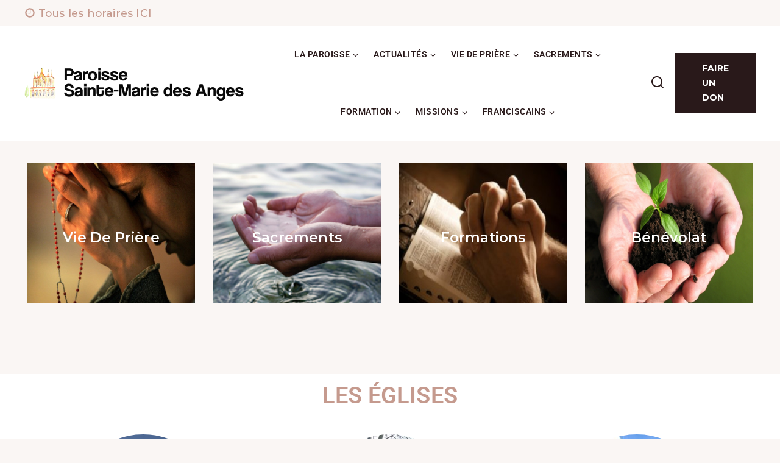

--- FILE ---
content_type: text/html; charset=UTF-8
request_url: https://www.stemariedesanges.fr/
body_size: 38390
content:
<!doctype html>
<html lang="fr-FR" class="no-js" itemtype="https://schema.org/WebPage" itemscope>
<head>
	<meta charset="UTF-8">
	<meta name="viewport" content="width=device-width, initial-scale=1, minimum-scale=1">
	<link rel="profile" href="https://gmpg.org/xfn/11">	
	<link href="https://fonts.googleapis.com/css2?family=Montserrat:wght@400;500;600;700;800;900&display=swap" rel="stylesheet"> 
	<title>Paroisse Sainte-Marie des Anges</title>
<meta name='robots' content='max-image-preview:large' />
<link rel="alternate" type="application/rss+xml" title="Paroisse Sainte-Marie des Anges &raquo; Flux" href="https://www.stemariedesanges.fr/feed/" />
<link rel="alternate" type="application/rss+xml" title="Paroisse Sainte-Marie des Anges &raquo; Flux des commentaires" href="https://www.stemariedesanges.fr/comments/feed/" />
			<script>document.documentElement.classList.remove( 'no-js' );</script>
			<link rel="alternate" title="oEmbed (JSON)" type="application/json+oembed" href="https://www.stemariedesanges.fr/wp-json/oembed/1.0/embed?url=https%3A%2F%2Fwww.stemariedesanges.fr%2F" />
<link rel="alternate" title="oEmbed (XML)" type="text/xml+oembed" href="https://www.stemariedesanges.fr/wp-json/oembed/1.0/embed?url=https%3A%2F%2Fwww.stemariedesanges.fr%2F&#038;format=xml" />
<style id='wp-img-auto-sizes-contain-inline-css'>
img:is([sizes=auto i],[sizes^="auto," i]){contain-intrinsic-size:3000px 1500px}
/*# sourceURL=wp-img-auto-sizes-contain-inline-css */
</style>
<style id='classic-theme-styles-inline-css'>
/*! This file is auto-generated */
.wp-block-button__link{color:#fff;background-color:#32373c;border-radius:9999px;box-shadow:none;text-decoration:none;padding:calc(.667em + 2px) calc(1.333em + 2px);font-size:1.125em}.wp-block-file__button{background:#32373c;color:#fff;text-decoration:none}
/*# sourceURL=/wp-includes/css/classic-themes.min.css */
</style>
<link rel='stylesheet' id='contact-form-7-css' href='https://www.stemariedesanges.fr/wp-content/plugins/contact-form-7/includes/css/styles.css?ver=6.0.3' media='all' />
<link rel='stylesheet' id='sr7css-css' href='//www.stemariedesanges.fr/wp-content/plugins/revslider/public/css/sr7.css?ver=6.7.18' media='all' />
<link rel='stylesheet' id='ee-simple-file-list-css-css' href='https://www.stemariedesanges.fr/wp-content/plugins/simple-file-list/css/styles.css?ver=6.1.15' media='all' />
<style id='woocommerce-inline-inline-css'>
.woocommerce form .form-row .required { visibility: visible; }
/*# sourceURL=woocommerce-inline-inline-css */
</style>
<link rel='stylesheet' id='child-theme-css-css' href='https://www.stemariedesanges.fr/wp-content/themes/sacredpeace/style.css?ver=100' media='all' />
<link rel='stylesheet' id='child-owlcarousel-css' href='https://www.stemariedesanges.fr/wp-content/themes/sacredpeace/assets/css/owl-carousel.min.css?ver=102' media='all' />
<link rel='stylesheet' id='font-awesome-css' href='https://www.stemariedesanges.fr/wp-content/plugins/elementor/assets/lib/font-awesome/css/font-awesome.min.css?ver=4.7.0' media='all' />
<link rel='stylesheet' id='thebase-global-css' href='https://www.stemariedesanges.fr/wp-content/themes/basetheme/assets/css/global.min.css?ver=1737025849' media='all' />
<style id='thebase-global-inline-css'>
/* TheBase Base CSS */
:root{--global-palette1:#C59A8E;--global-palette2:#29191A;--global-palette3:#8A8080;--global-palette4:#29191A;--global-palette5:#FAF6F4;--global-palette6:#cccccc;--global-palette7:#111111;--global-palette8:#e5e5e5;--global-palette9:#ffffff;--global-palette9rgb:255, 255, 255;--global-palette-highlight:var(--global-palette1);--global-palette-highlight-alt:var(--global-palette1);--global-palette-highlight-alt2:var(--global-palette1);--global-palette-btn-bg:var(--global-palette2);--global-palette-btn-bg-hover:var(--global-palette2);--global-palette-btn:palett9;--global-palette-btn-hover:var(--global-palette9);--global-body-font-family:Montserrat, var(--global-fallback-font);--global-heading-font-family:Montserrat;--global-primary-nav-font-family:-apple-system,BlinkMacSystemFont,"Segoe UI",Roboto,Oxygen-Sans,Ubuntu,Cantarell,"Helvetica Neue",sans-serif, "Apple Color Emoji", "Segoe UI Emoji", "Segoe UI Symbol";--global-fallback-font:sans-serif;--global-display-fallback-font:sans-serif;--global-content-width:1448px;--global-content-edge-padding:1.5rem;}:root body.thebase-elementor-colors{--e-global-color-thebase1:var(--global-palette1);--e-global-color-thebase2:var(--global-palette2);--e-global-color-thebase3:var(--global-palette3);--e-global-color-thebase4:var(--global-palette4);--e-global-color-thebase5:var(--global-palette5);--e-global-color-thebase6:var(--global-palette6);--e-global-color-thebase7:var(--global-palette7);--e-global-color-thebase8:var(--global-palette8);--e-global-color-thebase9:var(--global-palette9);}:root .has-theme-palette-1-background-color{background-color:var(--global-palette1);}:root .has-theme-palette-1-color{color:var(--global-palette1);}:root .has-theme-palette-2-background-color{background-color:var(--global-palette2);}:root .has-theme-palette-2-color{color:var(--global-palette2);}:root .has-theme-palette-3-background-color{background-color:var(--global-palette3);}:root .has-theme-palette-3-color{color:var(--global-palette3);}:root .has-theme-palette-4-background-color{background-color:var(--global-palette4);}:root .has-theme-palette-4-color{color:var(--global-palette4);}:root .has-theme-palette-5-background-color{background-color:var(--global-palette5);}:root .has-theme-palette-5-color{color:var(--global-palette5);}:root .has-theme-palette-6-background-color{background-color:var(--global-palette6);}:root .has-theme-palette-6-color{color:var(--global-palette6);}:root .has-theme-palette-7-background-color{background-color:var(--global-palette7);}:root .has-theme-palette-7-color{color:var(--global-palette7);}:root .has-theme-palette-8-background-color{background-color:var(--global-palette8);}:root .has-theme-palette-8-color{color:var(--global-palette8);}:root .has-theme-palette-9-background-color{background-color:var(--global-palette9);}:root .has-theme-palette-9-color{color:var(--global-palette9);}:root .has-theme-palette1-background-color{background-color:var(--global-palette1);}:root .has-theme-palette1-color{color:var(--global-palette1);}:root .has-theme-palette2-background-color{background-color:var(--global-palette2);}:root .has-theme-palette2-color{color:var(--global-palette2);}:root .has-theme-palette3-background-color{background-color:var(--global-palette3);}:root .has-theme-palette3-color{color:var(--global-palette3);}:root .has-theme-palette4-background-color{background-color:var(--global-palette4);}:root .has-theme-palette4-color{color:var(--global-palette4);}:root .has-theme-palette5-background-color{background-color:var(--global-palette5);}:root .has-theme-palette5-color{color:var(--global-palette5);}:root .has-theme-palette6-background-color{background-color:var(--global-palette6);}:root .has-theme-palette6-color{color:var(--global-palette6);}:root .has-theme-palette7-background-color{background-color:var(--global-palette7);}:root .has-theme-palette7-color{color:var(--global-palette7);}:root .has-theme-palette8-background-color{background-color:var(--global-palette8);}:root .has-theme-palette8-color{color:var(--global-palette8);}:root .has-theme-palette9-background-color{background-color:var(--global-palette9);}:root .has-theme-palette9-color{color:var(--global-palette9);}body{background:var(--global-palette9);}body, input, select, optgroup, textarea{font-weight:500;font-size:14px;line-height:1.8;letter-spacing:0.2px;font-family:var(--global-body-font-family);text-transform:none;color:var(--global-palette3);}.content-bg, body.content-style-unboxed .site{background:var(--global-palette5);}@media all and (max-width: 1024px){body{font-size:14px;line-height:1.6;}}@media all and (max-width: 767px){body{font-size:14px;line-height:1.4;}}h1,h2,h3,h4,h5,h6{font-family:var(--global-heading-font-family);}h1{font-weight:600;font-size:50px;line-height:1.2;letter-spacing:0.2px;text-transform:uppercase;color:var(--global-palette2);}h2{font-weight:600;font-size:38px;line-height:1.2;letter-spacing:0.2px;text-transform:uppercase;color:var(--global-palette2);}h3{font-weight:600;font-size:32px;line-height:1.2;letter-spacing:0.2px;text-transform:uppercase;color:var(--global-palette2);}h4{font-weight:600;font-size:23px;line-height:1.2;letter-spacing:0.2px;text-transform:Capitalize;color:var(--global-palette2);}h5{font-weight:600;font-size:20px;line-height:1.2;letter-spacing:0.2px;text-transform:uppercase;color:var(--global-palette2);}h6{font-weight:600;font-size:17px;line-height:1.4;letter-spacing:0.2px;text-transform:uppercase;color:var(--global-palette2);}@media all and (max-width: 1024px){h1{font-size:40px;line-height:1.2;}h2{font-size:30px;line-height:1.2;}h3{font-size:28px;line-height:1.2;}h4{line-height:1.2;}h5{line-height:1.2;}h6{line-height:1.4;}}@media all and (max-width: 767px){h1{font-size:34px;line-height:1;}h2{font-size:28px;line-height:1;}h3{font-size:20px;line-height:1;}h4{line-height:1;}h5{line-height:1;}h6{line-height:1.2;}}.site-container, .site-header-row-layout-contained, .site-footer-row-layout-contained, .entry-hero-layout-contained, .comments-area, .alignfull > .wp-block-cover__inner-container, .alignwide > .wp-block-cover__inner-container{max-width:1448px;}.content-width-narrow .content-container.site-container, .content-width-narrow .hero-container.site-container{max-width:842px;}@media all and (min-width: 1678px){.site .content-container  .alignwide{margin-left:-115px;margin-right:-115px;width:unset;max-width:unset;}}@media all and (min-width: 1102px){.content-width-narrow .site .content-container .alignwide{margin-left:-130px;margin-right:-130px;width:unset;max-width:unset;}}.content-style-boxed .site .entry-content .alignwide{margin-left:-2.8rem;margin-right:-2.8rem;}@media all and (max-width: 1024px){.content-style-boxed .site .entry-content .alignwide{margin-left:-2.8rem;margin-right:-2.8rem;}}@media all and (max-width: 767px){.content-style-boxed .site .entry-content .alignwide{margin-left:-1.5rem;margin-right:-1.5rem;}}.content-area{margin-top:5rem;margin-bottom:5rem;}@media all and (max-width: 1024px){.content-area{margin-top:3rem;margin-bottom:3rem;}}@media all and (max-width: 767px){.content-area{margin-top:2rem;margin-bottom:2rem;}}.entry-content-wrap{padding:2.8rem;}@media all and (max-width: 1024px){.entry-content-wrap{padding:2.8rem;}}@media all and (max-width: 767px){.entry-content-wrap{padding:1.5rem;}}.entry.single-entry{box-shadow:0px 0px 0px 0px rgba(0,0,0,0);border-radius:0px 0px 0px 0px;}.entry.loop-entry{border-radius:0px 0px 0px 0px;box-shadow:0px 15px 15px -10px rgba(0,0,0,0);}.loop-entry .entry-content-wrap{padding:2rem;}@media all and (max-width: 1024px){.loop-entry .entry-content-wrap{padding:2rem;}}@media all and (max-width: 767px){.loop-entry .entry-content-wrap{padding:1.5rem;}}.has-sidebar:not(.has-left-sidebar) .content-container{grid-template-columns:1fr 20%;}.has-sidebar.has-left-sidebar .content-container{grid-template-columns:20% 1fr;}.primary-sidebar.widget-area .widget{margin-bottom:1.6em;font-weight:500;font-size:14px;line-height:1.5;text-transform:capitalize;color:var(--global-palette3);}.primary-sidebar.widget-area .widget-title{font-weight:600;font-size:23px;text-transform:capitalize;color:var(--global-palette2);}.primary-sidebar.widget-area .sidebar-inner-wrap a:not(.button){color:var(--global-palette3);}.primary-sidebar.widget-area .sidebar-inner-wrap a:not(.button):hover{color:var(--global-palette1);}@media all and (max-width: 1024px){.primary-sidebar.widget-area .widget{margin-bottom:1.5em;}}button, .button, .wp-block-button__link, input[type="button"], input[type="reset"], input[type="submit"], .fl-button, .elementor-button-wrapper .elementor-button{font-weight:700;font-size:14px;line-height:24px;letter-spacing:0.2px;text-transform:uppercase;border-radius:0px;padding:12px 27px 12px 27px;border:1px solid var(--global-palette2);box-shadow:0px 0px 0px 0px rgba(0,0,0,0);}.wp-block-button.is-style-outline .wp-block-button__link{padding:12px 27px 12px 27px;}button:hover, button:focus, button:active, .button:hover, .button:focus, .button:active, .wp-block-button__link:hover, .wp-block-button__link:focus, .wp-block-button__link:active, input[type="button"]:hover, input[type="button"]:focus, input[type="button"]:active, input[type="reset"]:hover, input[type="reset"]:focus, input[type="reset"]:active, input[type="submit"]:hover, input[type="submit"]:focus, input[type="submit"]:active, .elementor-button-wrapper .elementor-button:hover, .elementor-button-wrapper .elementor-button:focus, .elementor-button-wrapper .elementor-button:active{box-shadow:0px 0px 0px 0px rgba(0,0,0,0);}@media all and (max-width: 1024px){button, .button, .wp-block-button__link, input[type="button"], input[type="reset"], input[type="submit"], .fl-button, .elementor-button-wrapper .elementor-button{padding:8px 24px 8px 24px;}.wp-block-button.is-style-outline .wp-block-button__link{padding:8px 24px 8px 24px;}}@media all and (max-width: 767px){button, .button, .wp-block-button__link, input[type="button"], input[type="reset"], input[type="submit"], .fl-button, .elementor-button-wrapper .elementor-button{padding:7px 18px 7px 18px;}.wp-block-button.is-style-outline .wp-block-button__link{padding:7px 18px 7px 18px;}}@media all and (min-width: 1025px){.transparent-header .entry-hero .entry-hero-container-inner{padding-top:calc(42px + 80px);}}@media all and (max-width: 1024px){.mobile-transparent-header .entry-hero .entry-hero-container-inner{padding-top:calc(42px + 80px);}}@media all and (max-width: 767px){.mobile-transparent-header .entry-hero .entry-hero-container-inner{padding-top:calc(42px + 80px);}}#colophon{background:var(--global-palette2);}.site-middle-footer-wrap .site-footer-row-container-inner{font-weight:500;font-size:14px;letter-spacing:0.6px;text-transform:capitalize;color:var(--global-palette3);}.site-footer .site-middle-footer-wrap .site-footer-row-container-inner a:not(.button){color:var(--global-palette3);}.site-footer .site-middle-footer-wrap .site-footer-row-container-inner a:not(.button):hover{color:var(--global-palette1);}.site-middle-footer-inner-wrap{padding-top:125px;padding-bottom:123px;grid-column-gap:0px;grid-row-gap:0px;}.site-middle-footer-inner-wrap .widget{margin-bottom:30px;}.site-middle-footer-inner-wrap .widget-area .widget-title{font-weight:600;font-size:23px;line-height:1.2;text-transform:Capitalize;color:var(--global-palette9);}.site-middle-footer-inner-wrap .site-footer-section:not(:last-child):after{right:calc(-0px / 2);}@media all and (max-width: 1024px){.site-middle-footer-inner-wrap{padding-top:60px;padding-bottom:60px;grid-column-gap:0px;grid-row-gap:0px;}.site-middle-footer-inner-wrap .site-footer-section:not(:last-child):after{right:calc(-0px / 2);}}@media all and (max-width: 767px){.site-middle-footer-inner-wrap{padding-top:55px;padding-bottom:55px;grid-column-gap:0px;grid-row-gap:0px;}.site-middle-footer-inner-wrap .site-footer-section:not(:last-child):after{right:calc(-0px / 2);}}.site-top-footer-wrap .site-footer-row-container-inner{border-bottom:1px solid #262626;}.site-top-footer-inner-wrap{padding-top:54px;padding-bottom:54px;grid-column-gap:30px;grid-row-gap:30px;}.site-top-footer-inner-wrap .widget{margin-bottom:30px;}.site-top-footer-inner-wrap .site-footer-section:not(:last-child):after{right:calc(-30px / 2);}.site-bottom-footer-wrap .site-footer-row-container-inner{border-top:1px solid #4f4242;}.site-bottom-footer-inner-wrap{padding-top:5px;padding-bottom:5px;grid-column-gap:30px;}.site-bottom-footer-inner-wrap .widget{margin-bottom:30px;}.site-bottom-footer-inner-wrap .site-footer-section:not(:last-child):after{right:calc(-30px / 2);}@media all and (max-width: 1024px){.site-bottom-footer-inner-wrap{padding-top:5px;padding-bottom:5px;}}@media all and (max-width: 767px){.site-bottom-footer-inner-wrap{padding-top:5px;padding-bottom:5px;}}.footer-social-wrap{margin:25px 0px 0px 0px;}.footer-social-inner-wrap{font-size:20px;margin-top:-0.5em;margin-left:calc(-0.5em / 2);margin-right:calc(-0.5em / 2);}.site-footer .site-footer-wrap .site-footer-section .footer-social-wrap .social-button{margin-top:0.5em;margin-left:calc(0.5em / 2);margin-right:calc(0.5em / 2);color:var(--global-palette9);background:var(--global-palette6);border:2px none transparent;border-radius:50px;}.site-footer .site-footer-wrap .site-footer-section .footer-social-wrap .footer-social-inner-wrap .social-button:hover{color:var(--global-palette6);background:var(--global-palette9);}#colophon .footer-html{font-weight:500;font-size:14px;text-transform:capitalize;color:var(--global-palette3);}#colophon .site-footer-row-container .site-footer-row .footer-html a{color:var(--global-palette6);}#colophon .site-footer-row-container .site-footer-row .footer-html a:hover{color:var(--global-palette9);}#tb-scroll-up-reader, #tb-scroll-up{border-radius:0px 0px 0px 0px;color:var(--global-palette1);border-color:var(--global-palette1);bottom:30px;font-size:1.2em;padding:0.4em 0.4em 0.4em 0.4em;}#tb-scroll-up-reader.scroll-up-side-right, #tb-scroll-up.scroll-up-side-right{right:30px;}#tb-scroll-up-reader.scroll-up-side-left, #tb-scroll-up.scroll-up-side-left{left:30px;}#tb-scroll-up-reader:hover, #tb-scroll-up:hover{color:var(--global-palette1);border-color:var(--global-palette1);}#colophon .footer-navigation .footer-menu-container > ul > li > a{padding-left:calc(1.2em / 2);padding-right:calc(1.2em / 2);color:var(--global-palette5);}#colophon .footer-navigation .footer-menu-container > ul li a:hover{color:var(--global-palette-highlight);}#colophon .footer-navigation .footer-menu-container > ul li.current-menu-item > a{color:var(--global-palette3);}body.page{background:var(--global-palette5);}body.page .content-bg, body.content-style-unboxed.page .site{background:var(--global-palette5);}.site .page-title h1{color:var(--global-palette9);}.page-title .thebase-breadcrumbs{font-weight:500;font-size:14px;line-height:1.6;color:var(--global-palette9);}.page-title .thebase-breadcrumbs a:hover{color:var(--global-palette9);}.page-hero-section .entry-hero-container-inner{background-image:url('https://www.stemariedesanges.fr/wp-content/themes/sacredpeace/assets/images/bredcum-img.jpg');background-repeat:no-repeat;background-position:center;background-size:cover;background-attachment:scroll;}.entry-hero.page-hero-section .entry-header{min-height:300px;}@media all and (max-width: 1024px){.entry-hero.page-hero-section .entry-header{min-height:250px;}}@media all and (max-width: 767px){.entry-hero.page-hero-section .entry-header{min-height:200px;}}.post-archive-hero-section .entry-hero-container-inner{background-image:url('https://www.stemariedesanges.fr/wp-content/themes/sacredpeace/assets/images/bredcum-img.jpg');background-repeat:no-repeat;background-position:center;background-size:cover;background-attachment:scroll;}.entry-hero.post-archive-hero-section .entry-header{min-height:300px;}@media all and (max-width: 1024px){.entry-hero.post-archive-hero-section .entry-header{min-height:250px;}}@media all and (max-width: 767px){.entry-hero.post-archive-hero-section .entry-header{min-height:200px;}}.site .post-archive-title h1{color:var(--global-palette9);}.post-archive-title .thebase-breadcrumbs{color:var(--global-palette9);}.post-archive-title .thebase-breadcrumbs a:hover{color:var(--global-palette9);}body.archive, body.blog{background:var(--global-palette5);}body.archive .content-bg, body.content-style-unboxed.archive .site, body.blog .content-bg, body.content-style-unboxed.blog .site{background:var(--global-palette5);}.loop-entry.type-post h2.entry-title{font-weight:600;font-size:23px;text-transform:Capitalize;color:var(--global-palette2);}.loop-entry.type-post .entry-meta{font-weight:500;font-size:14px;letter-spacing:0.6px;text-transform:capitalize;color:var(--global-palette2);}.loop-entry.type-post .entry-meta{color:var(--global-palette1);}.loop-entry.type-post .entry-meta a:hover{color:var(--global-palette1);}.search-archive-hero-section .entry-hero-container-inner{background-image:url('https://www.stemariedesanges.fr/wp-content/themes/sacredpeace/assets/images/bredcum-img.jpg');background-repeat:no-repeat;background-position:center;background-size:cover;background-attachment:scroll;}.entry-hero.search-archive-hero-section .entry-header{min-height:300px;}@media all and (max-width: 1024px){.entry-hero.search-archive-hero-section .entry-header{min-height:250px;}}@media all and (max-width: 767px){.entry-hero.search-archive-hero-section .entry-header{min-height:200px;}}.search-archive-title h1{color:var(--global-palette9);}.search-results .loop-entry h2.entry-title{font-weight:700;font-size:15px;line-height:1.3;}.search-results .loop-entry .entry-taxonomies{font-weight:400;font-size:14px;line-height:1.6;}.search-results .loop-entry .entry-taxonomies, .search-results .loop-entry .entry-taxonomies a{color:var(--global-palette5);}.loop-entry .entry-taxonomies .category-style-pill a{background:var(--global-palette5);}.search-results .loop-entry .entry-taxonomies a:hover{color:var(--global-palette5);}.loop-entry .entry-taxonomies .category-style-pill a:hover{background:var(--global-palette5);}@media all and (max-width: 1024px){.search-results .loop-entry .entry-taxonomies{font-size:14px;line-height:1.6;}}@media all and (max-width: 767px){.search-results .loop-entry .entry-taxonomies{font-size:14px;line-height:1.3;}}.search-results .loop-entry .entry-meta{font-size:14px;line-height:1.6px;text-transform:inherit;}.search-results .loop-entry .entry-meta{color:var(--global-palette2);}.search-results .loop-entry .entry-meta a:hover{color:var(--global-palette2);}@media all and (max-width: 1024px){.search-results .loop-entry .entry-meta{font-size:14px;line-height:1.6px;}}@media all and (max-width: 767px){.search-results .loop-entry .entry-meta{font-size:14px;line-height:1.3px;}}.woocommerce table.shop_table td.product-quantity{min-width:130px;}.product-hero-section .entry-hero-container-inner{background-image:url('https://www.stemariedesanges.fr/wp-content/themes/sacredpeace/assets/images/bredcum-img.jpg');background-repeat:no-repeat;background-position:center;background-size:cover;background-attachment:scroll;}.entry-hero.product-hero-section .entry-header{min-height:300px;}@media all and (max-width: 1024px){.entry-hero.product-hero-section .entry-header{min-height:250px;}}@media all and (max-width: 767px){.entry-hero.product-hero-section .entry-header{min-height:200px;}}.product-title .single-category{font-weight:700;font-size:32px;line-height:1.5;color:var(--global-palette3);}.site .product-hero-section .extra-title{font-weight:600;font-size:50px;line-height:1.2;text-transform:uppercase;color:var(--global-palette9);}.woocommerce div.product .product_title{font-weight:600;font-size:38px;line-height:1.5;text-transform:capitalize;}@media all and (max-width: 1024px){.woocommerce div.product .product_title{font-size:30px;}}@media all and (max-width: 767px){.woocommerce div.product .product_title{font-size:24px;}}body.single-product{background:var(--global-palette5);}body.archive.tax-woo-product, body.post-type-archive-product{background:var(--global-palette5);}body.archive.tax-woo-product .content-bg, body.content-style-unboxed.archive.tax-woo-product .site, body.post-type-archive-product .content-bg, body.content-style-unboxed.archive.post-type-archive-product .site, body.content-style-unboxed.archive.tax-woo-product .content-bg.loop-entry .content-bg:not(.loop-entry), body.content-style-unboxed.post-type-archive-product .content-bg.loop-entry .content-bg:not(.loop-entry){background:var(--global-palette5);}.product-archive-hero-section .entry-hero-container-inner{background-image:url('https://www.stemariedesanges.fr/wp-content/themes/sacredpeace/assets/images/bredcum-img.jpg');background-repeat:no-repeat;background-position:center;background-size:cover;background-attachment:scroll;}.entry-hero.product-archive-hero-section .entry-header{min-height:300px;}@media all and (max-width: 1024px){.entry-hero.product-archive-hero-section .entry-header{min-height:250px;}}@media all and (max-width: 767px){.entry-hero.product-archive-hero-section .entry-header{min-height:180px;}}.product-archive-title h1{color:var(--global-palette9);}.product-archive-title .thebase-breadcrumbs{color:var(--global-palette9);}.product-archive-title .thebase-breadcrumbs a:hover{color:var(--global-palette1);}.woocommerce ul.products li.product h3, .woocommerce ul.products li.product .product-details .woocommerce-loop-product__title, .woocommerce ul.products li.product .product-details .woocommerce-loop-category__title, .wc-block-grid__products .wc-block-grid__product .wc-block-grid__product-title{font-weight:600;font-size:20px;line-height:1.4;font-family:Montserrat, var(--global-fallback-font);text-transform:capitalize;color:var(--global-palette3);}@media all and (max-width: 1024px){.woocommerce ul.products li.product h3, .woocommerce ul.products li.product .product-details .woocommerce-loop-product__title, .woocommerce ul.products li.product .product-details .woocommerce-loop-category__title, .wc-block-grid__products .wc-block-grid__product .wc-block-grid__product-title{font-size:20px;}}@media all and (max-width: 767px){.woocommerce ul.products li.product h3, .woocommerce ul.products li.product .product-details .woocommerce-loop-product__title, .woocommerce ul.products li.product .product-details .woocommerce-loop-category__title, .wc-block-grid__products .wc-block-grid__product .wc-block-grid__product-title{font-size:20px;}}.woocommerce ul.products li.product .product-details .price, .wc-block-grid__products .wc-block-grid__product .wc-block-grid__product-price{font-weight:500;font-size:14px;line-height:24px;letter-spacing:0.3px;text-transform:inherit;color:var(--global-palette1);}.woocommerce ul.products.woo-archive-btn-button .product-action-wrap .button, .wc-block-grid__product.woo-archive-btn-button .product-details .wc-block-grid__product-add-to-cart .wp-block-button__link{border:2px none transparent;box-shadow:0px 0px 0px 0px rgba(0,0,0,0.0);}.woocommerce ul.products.woo-archive-btn-button .product-action-wrap .button:hover, .wc-block-grid__product.woo-archive-btn-button .product-details .wc-block-grid__product-add-to-cart .wp-block-button__link:hover{box-shadow:0px 0px 0px 0px rgba(0,0,0,0);}
/* TheBase Header CSS */
.site-branding a.brand img{max-width:360px;}.site-branding a.brand img.svg-logo-image{width:360px;}@media all and (max-width: 1024px){.site-branding a.brand img{max-width:153px;}.site-branding a.brand img.svg-logo-image{width:153px;}}@media all and (max-width: 767px){.site-branding a.brand img{max-width:140px;}.site-branding a.brand img.svg-logo-image{width:140px;}}.site-branding{padding:0px 0px 0px 0px;}#masthead, #masthead .thebase-sticky-header.item-is-fixed:not(.item-at-start):not(.site-header-row-container), #masthead .thebase-sticky-header.item-is-fixed:not(.item-at-start) > .site-header-row-container-inner{background:#ffffff;}.site-main-header-wrap .site-header-row-container-inner{background:var(--global-palette9);}.site-main-header-inner-wrap{min-height:80px;}.site-main-header-wrap .site-header-row-container-inner>.site-container{padding:0px 40px 0px 40px;}@media all and (max-width: 767px){.site-main-header-wrap .site-header-row-container-inner>.site-container{padding:0px 20px 0px 20px;}}.site-top-header-wrap .site-header-row-container-inner{background:var(--global-palette5);}.site-top-header-inner-wrap{min-height:42px;}.site-top-header-wrap .site-header-row-container-inner>.site-container{padding:0px 40px 0px 40px;}.transparent-header #masthead .site-top-header-wrap .site-header-row-container-inner{background:var(--global-palette4);}.site-bottom-header-inner-wrap{min-height:0px;}#masthead .thebase-sticky-header.item-is-fixed:not(.item-at-start):not(.site-header-row-container):not(.item-hidden-above), #masthead .thebase-sticky-header.item-is-fixed:not(.item-at-start):not(.item-hidden-above) > .site-header-row-container-inner{background:var(--global-palette9);}@media all and (max-width: 1024px){#masthead .thebase-sticky-header.item-is-fixed:not(.item-at-start):not(.site-header-row-container):not(.item-hidden-above), #masthead .thebase-sticky-header.item-is-fixed:not(.item-at-start):not(.item-hidden-above) > .site-header-row-container-inner{background:var(--global-palette9);}}@media all and (max-width: 767px){#masthead .thebase-sticky-header.item-is-fixed:not(.item-at-start):not(.site-header-row-container):not(.item-hidden-above), #masthead .thebase-sticky-header.item-is-fixed:not(.item-at-start):not(.item-hidden-above) > .site-header-row-container-inner{background:var(--global-palette9);}}.header-navigation[class*="header-navigation-style-underline"] .header-menu-container.primary-menu-container>ul>li>a:after{width:calc( 100% - 1.75em);}.main-navigation .primary-menu-container > ul > li.menu-item > a{padding-left:calc(1.75em / 2);padding-right:calc(1.75em / 2);padding-top:2.55em;padding-bottom:2.55em;color:var(--global-palette2);}.main-navigation .primary-menu-container > ul > li.menu-item > .dropdown-nav-special-toggle{right:calc(1.75em / 2);}.main-navigation .primary-menu-container > ul li.menu-item > a{font-style:normal;font-weight:600;font-size:14px;line-height:1.65;letter-spacing:0.5px;font-family:var(--global-primary-nav-font-family);text-transform:uppercase;}.main-navigation .primary-menu-container > ul > li.menu-item > a:hover{color:var(--global-palette2);}.main-navigation .primary-menu-container > ul > li.menu-item.current-menu-item > a{color:var(--global-palette2);}.header-navigation[class*="header-navigation-style-underline"] .header-menu-container.secondary-menu-container>ul>li>a:after{width:calc( 100% - 1.2em);}.secondary-navigation .secondary-menu-container > ul > li.menu-item > a{padding-left:calc(1.2em / 2);padding-right:calc(1.2em / 2);padding-top:0.6em;padding-bottom:0.6em;color:var(--global-palette5);}.secondary-navigation .primary-menu-container > ul > li.menu-item > .dropdown-nav-special-toggle{right:calc(1.2em / 2);}.secondary-navigation .secondary-menu-container > ul > li.menu-item > a:hover{color:var(--global-palette-highlight);}.secondary-navigation .secondary-menu-container > ul > li.menu-item.current-menu-item > a{color:var(--global-palette3);}.header-navigation .header-menu-container ul ul.sub-menu, .header-navigation .header-menu-container ul ul.submenu{background:var(--global-palette5);box-shadow:0px 2px 13px 0px rgba(0,0,0,0.1);}.header-navigation .header-menu-container ul ul li.menu-item, .header-menu-container ul.menu > li.thebase-menu-mega-enabled > ul > li.menu-item > a{border-bottom:1px solid #e5e5e5;}.header-navigation .header-menu-container ul ul li.menu-item > a{width:300px;padding-top:1em;padding-bottom:1em;color:var(--global-palette3);font-size:13px;}.header-navigation .header-menu-container ul ul li.menu-item > a:hover{color:var(--global-palette1);background:var(--global-palette5);}.header-navigation .header-menu-container ul ul li.menu-item.current-menu-item > a{color:var(--global-palette1);background:var(--global-palette5);}.mobile-toggle-open-container .menu-toggle-open{color:var(--global-palette2);padding:0.2em 0.6em 0.4em 0.6em;font-size:14px;}.mobile-toggle-open-container .menu-toggle-open.menu-toggle-style-bordered{border:1px solid currentColor;}.mobile-toggle-open-container .menu-toggle-open .menu-toggle-icon{font-size:25px;}.mobile-toggle-open-container .menu-toggle-open:hover, .mobile-toggle-open-container .menu-toggle-open:focus{color:var(--global-palette2);}.mobile-navigation ul li{font-size:14px;text-transform:capitalize;}.mobile-navigation ul li a{padding-top:1em;padding-bottom:1em;}.mobile-navigation ul li > a, .mobile-navigation ul li.menu-item-has-children > .drawer-nav-drop-wrap{color:var(--global-palette9);}.mobile-navigation ul li > a:hover, .mobile-navigation ul li.menu-item-has-children > .drawer-nav-drop-wrap:hover{color:var(--global-palette9);}.mobile-navigation ul li.current-menu-item > a, .mobile-navigation ul li.current-menu-item.menu-item-has-children > .drawer-nav-drop-wrap{color:var(--global-palette9);}.mobile-navigation ul li.menu-item-has-children .drawer-nav-drop-wrap, .mobile-navigation ul li:not(.menu-item-has-children) a{border-bottom:1px solid rgba(255,255,255,0.1);}.mobile-navigation:not(.drawer-navigation-parent-toggle-true) ul li.menu-item-has-children .drawer-nav-drop-wrap button{border-left:1px solid rgba(255,255,255,0.1);}#mobile-drawer .drawer-header .drawer-toggle{padding:0.6em 0.15em 0.6em 0.15em;font-size:24px;}#main-header .header-button{color:var(--global-palette9);border:2px none transparent;box-shadow:0px 0px 0px 0px rgba(0,0,0,0);}#main-header .header-button.button-size-custom{padding:13px 44px 13px 44px;}#main-header .header-button:hover{color:var(--global-palette9);box-shadow:0px 0px 0px 0px rgba(0,0,0,0);}.header-social-inner-wrap{font-size:16px;margin-top:-0.3em;margin-left:calc(-0.3em / 2);margin-right:calc(-0.3em / 2);}.header-social-wrap .header-social-inner-wrap .social-button{margin-top:0.3em;margin-left:calc(0.3em / 2);margin-right:calc(0.3em / 2);color:var(--global-palette3);border:2px none transparent;border-radius:3px;}.header-social-wrap .header-social-inner-wrap .social-button:hover{color:var(--global-palette3);}.header-mobile-social-inner-wrap{font-size:1em;margin-top:-0.3em;margin-left:calc(-0.3em / 2);margin-right:calc(-0.3em / 2);}.header-mobile-social-wrap .header-mobile-social-inner-wrap .social-button{margin-top:0.3em;margin-left:calc(0.3em / 2);margin-right:calc(0.3em / 2);color:var(--global-palette1);border:2px none transparent;border-radius:3px;}.header-mobile-social-wrap .header-mobile-social-inner-wrap .social-button:hover{color:var(--global-palette1);}.search-toggle-open-container .search-toggle-open{color:var(--global-palette2);}.search-toggle-open-container .search-toggle-open.search-toggle-style-bordered{border:1px solid currentColor;}.search-toggle-open-container .search-toggle-open .search-toggle-icon{font-size:21px;}@media all and (max-width: 1024px){.search-toggle-open-container .search-toggle-open .search-toggle-icon{font-size:21px;}}@media all and (max-width: 767px){.search-toggle-open-container .search-toggle-open .search-toggle-icon{font-size:21px;}}.search-toggle-open-container .search-toggle-open:hover, .search-toggle-open-container .search-toggle-open:focus{color:var(--global-palette2);}#search-drawer .drawer-inner .drawer-content form input.search-field, #search-drawer .drawer-inner .drawer-content form .thebase-search-icon-wrap, #search-drawer .drawer-header{color:var(--global-palette9);}#search-drawer .drawer-inner .drawer-content form input.search-field:focus, #search-drawer .drawer-inner .drawer-content form input.search-submit:hover ~ .thebase-search-icon-wrap, #search-drawer .drawer-inner .drawer-content form button[type="submit"]:hover ~ .thebase-search-icon-wrap{color:var(--global-palette9);}#search-drawer .drawer-inner{background:rgba(9, 12, 16, 0.97);}.mobile-header-button-wrap .mobile-header-button-inner-wrap .mobile-header-button{border:2px none transparent;box-shadow:0px 0px 0px -7px rgba(0,0,0,0);}.mobile-header-button-wrap .mobile-header-button:hover{box-shadow:0px 15px 25px -7px rgba(0,0,0,0.1);}
/* Base Pro Header CSS */
.header-navigation-dropdown-direction-left ul ul.submenu, .header-navigation-dropdown-direction-left ul ul.sub-menu{right:0px;left:auto;}.rtl .header-navigation-dropdown-direction-right ul ul.submenu, .rtl .header-navigation-dropdown-direction-right ul ul.sub-menu{left:0px;right:auto;}.header-account-button .nav-drop-title-wrap > .thebase-svg-iconset, .header-account-button > .thebase-svg-iconset{font-size:1.6em;}.site-header-item .header-account-button .nav-drop-title-wrap, .site-header-item .header-account-wrap > .header-account-button{display:inline-block;align-items:center;}.site-header-item .header-account-wrap .header-account-button{text-decoration:none;box-shadow:none;color:var(--global-palette3);background:transparent;padding:0em 0em 0em 0em;}.site-header-item .header-account-wrap .header-account-button:hover{color:var(--global-palette9);}.header-account-wrap .header-account-button .header-account-label{font-weight:500;font-size:13px;line-height:18px;text-transform:capitalize;}.header-mobile-account-wrap .header-account-button .nav-drop-title-wrap > .thebase-svg-iconset, .header-mobile-account-wrap .header-account-button > .thebase-svg-iconset{font-size:1.2em;}.header-mobile-account-wrap .header-account-button .nav-drop-title-wrap, .header-mobile-account-wrap > .header-account-button{display:flex;align-items:center;}.header-mobile-account-wrap.header-account-style-icon_label .header-account-label{padding-inline-start:5px;}.header-mobile-account-wrap.header-account-style-label_icon .header-account-label{padding-inline-end:5px;}.header-mobile-account-wrap .header-account-button{text-decoration:none;box-shadow:none;color:inherit;background:var(--global-palette3);padding:0em 0em 0em 0em;}.header-mobile-account-wrap .header-account-button:hover{background:var(--global-palette9);}.header-mobile-account-wrap{margin:2px 0px 0px 0px;}#login-drawer .drawer-inner .drawer-content{display:flex;justify-content:center;align-items:center;position:absolute;top:0px;bottom:0px;left:0px;right:0px;padding:0px;}#loginform p label{display:block;}#login-drawer #loginform{width:100%;}#login-drawer #loginform input{width:100%;}#login-drawer #loginform input[type="checkbox"]{width:auto;}#login-drawer .drawer-inner .drawer-header{position:relative;z-index:100;}#login-drawer .drawer-content_inner.widget_login_form_inner{padding:2em;width:100%;max-width:350px;border-radius:.25rem;background:var(--global-palette9);color:var(--global-palette4);}#login-drawer .lost_password a{color:var(--global-palette3);}#login-drawer .lost_password, #login-drawer .register-field{text-align:center;}#login-drawer .widget_login_form_inner p{margin-block-start:1.2em;margin-block-end:0em;}#login-drawer .widget_login_form_inner p:first-child{margin-block-start:0em;}#login-drawer .widget_login_form_inner label{margin-block-end:0.5em;}#login-drawer hr.register-divider{margin:1.2em 0;border-width:1px;}#login-drawer .register-field{font-size:90%;}.tertiary-navigation .tertiary-menu-container > ul > li > a{padding-inline-start:calc(1.2em / 2);padding-inline-end:calc(1.2em / 2);padding-block-start:0.6em;padding-block-end:0.6em;color:var(--global-palette3);}.tertiary-navigation .tertiary-menu-container > ul > li > a:hover{color:var(--global-palette-highlight);}.tertiary-navigation .tertiary-menu-container > ul > li.current-menu-item > a{color:var(--global-palette3);}.quaternary-navigation .quaternary-menu-container > ul > li > a{padding-inline-start:calc(1.2em / 2);padding-inline-end:calc(1.2em / 2);padding-block-start:0.6em;padding-block-end:0.6em;color:var(--global-palette3);}.quaternary-navigation .quaternary-menu-container > ul > li > a:hover{color:var(--global-palette-highlight);}.quaternary-navigation .quaternary-menu-container > ul > li.current-menu-item > a{color:var(--global-palette3);}#main-header .header-divider{border-right:1px solid var(--global-palette3);height:50%;}#main-header .header-divider2{border-right:1px solid var(--global-palette3);height:50%;}#main-header .header-divider3{border-right:1px solid var(--global-palette3);height:50%;}#mobile-header .header-mobile-divider{border-right:1px solid var(--global-palette3);height:50%;}#mobile-header .header-mobile-divider2{border-right:1px solid var(--global-palette3);height:50%;}.header-item-search-bar form ::-webkit-input-placeholder{color:currentColor;opacity:0.5;}.header-item-search-bar form ::placeholder{color:currentColor;opacity:0.5;}.header-search-bar form{max-width:100%;width:480px;}.header-search-bar form button{padding:8px 20px 8px 20px;}.header-search-bar form input.search-field{font-size:14px;background:var(--global-palette9);border:1px solid #e5e5e5;}.header-search-bar form input.search-field, .header-search-bar form .base-search-icon-wrap{color:var(--global-palette4);}.header-search-bar form button{background:var(--global-palette1);}.header-search-bar form button:hover{background:var(--global-palette1);}.header-mobile-search-bar form{max-width:100vw;width:240px;}.header-widget-lstyle-normal .header-widget-area-inner a:not(.button){text-decoration:underline;}.element-contact-inner-wrap{display:flex;flex-wrap:wrap;align-items:center;margin-block-start:-0.6em;margin-inline-start:calc(-0.6em / 2);margin-inline-end:calc(-0.6em / 2);}.element-contact-inner-wrap .header-contact-item{display:inline-flex;flex-wrap:wrap;align-items:center;margin-block-start:0.6em;margin-inline-start:calc(0.6em / 2);margin-inline-end:calc(0.6em / 2);}.element-contact-inner-wrap .header-contact-item .thebase-svg-iconset{font-size:1em;}.header-contact-item img{display:inline-block;}.header-contact-item .contact-label{margin-inline-start:0.3em;}.rtl .header-contact-item .contact-label{margin-inline-end:0.3em;margin-inline-start:0px;}.header-mobile-contact-wrap .element-contact-inner-wrap{display:flex;flex-wrap:wrap;align-items:center;margin-block-start:-0.6em;margin-inline-start:calc(-0.6em / 2);margin-inline-end:calc(-0.6em / 2);}.header-mobile-contact-wrap .element-contact-inner-wrap .header-contact-item{display:inline-flex;flex-wrap:wrap;align-items:center;margin-block-start:0.6em;margin-inline-start:calc(0.6em / 2);margin-inline-end:calc(0.6em / 2);}.header-mobile-contact-wrap .element-contact-inner-wrap .header-contact-item .thebase-svg-iconset{font-size:1em;}#main-header .header-button2{border:2px none transparent;box-shadow:0px 0px 0px -7px rgba(0,0,0,0);}#main-header .header-button2:hover{box-shadow:0px 15px 25px -7px rgba(0,0,0,0.1);}.mobile-header-button2-wrap .mobile-header-button2{border:2px none transparent;}#widget-drawer.popup-drawer-layout-fullwidth .drawer-content .header-widget2, #widget-drawer.popup-drawer-layout-sidepanel .drawer-inner{max-width:400px;}#widget-drawer.popup-drawer-layout-fullwidth .drawer-content .header-widget2{margin:0 auto;}.widget-toggle-open{display:flex;align-items:center;background:transparent;box-shadow:none;}.widget-toggle-open:hover, .widget-toggle-open:focus{border-color:currentColor;background:transparent;box-shadow:none;}.widget-toggle-open .widget-toggle-icon{display:flex;}.widget-toggle-open .widget-toggle-label{padding-inline-end:5px;}.rtl .widget-toggle-open .widget-toggle-label{padding-inline-start:5px;padding-inline-end:0px;}.widget-toggle-open .widget-toggle-label:empty, .rtl .widget-toggle-open .widget-toggle-label:empty{padding-inline-end:0px;padding-inline-start:0px;}.widget-toggle-open-container .widget-toggle-open{color:var(--global-palette3);padding:0.4em 0.6em 0.4em 0.6em;font-size:14px;}.widget-toggle-open-container .widget-toggle-open.widget-toggle-style-bordered{border:1px solid currentColor;}.widget-toggle-open-container .widget-toggle-open .widget-toggle-icon{font-size:20px;}.widget-toggle-open-container .widget-toggle-open:hover, .widget-toggle-open-container .widget-toggle-open:focus{color:var(--global-palette-highlight);}#widget-drawer .header-widget-2style-normal a:not(.button){text-decoration:underline;}#widget-drawer .header-widget-2style-plain a:not(.button){text-decoration:none;}#widget-drawer .header-widget2 .widget-title{color:var(--global-palette9);}#widget-drawer .header-widget2{color:var(--global-palette8);}#widget-drawer .header-widget2 a:not(.button), #widget-drawer .header-widget2 .drawer-sub-toggle{color:var(--global-palette8);}#widget-drawer .header-widget2 a:not(.button):hover, #widget-drawer .header-widget2 .drawer-sub-toggle:hover{color:var(--global-palette9);}#mobile-secondary-site-navigation ul li{font-size:14px;}#mobile-secondary-site-navigation ul li a{padding-block-start:1em;padding-block-end:1em;}#mobile-secondary-site-navigation ul li > a, #mobile-secondary-site-navigation ul li.menu-item-has-children > .drawer-nav-drop-wrap{color:var(--global-palette8);}#mobile-secondary-site-navigation ul li.current-menu-item > a, #mobile-secondary-site-navigation ul li.current-menu-item.menu-item-has-children > .drawer-nav-drop-wrap{color:var(--global-palette-highlight);}#mobile-secondary-site-navigation ul li.menu-item-has-children .drawer-nav-drop-wrap, #mobile-secondary-site-navigation ul li:not(.menu-item-has-children) a{border-bottom:1px solid rgba(255,255,255,0.1);}#mobile-secondary-site-navigation:not(.drawer-navigation-parent-toggle-true) ul li.menu-item-has-children .drawer-nav-drop-wrap button{border-left:1px solid rgba(255,255,255,0.1);}
/* Base Pro Header CSS */
.primary-sidebar.widget-area .widget-title, .widget_block h2,.widget_block .widgettitle,.widget_block .widgettitle,.primary-sidebar h2{font-weight:600;font-size:23px;text-transform:capitalize;color:var(--global-palette2);}
/*# sourceURL=thebase-global-inline-css */
</style>
<link rel='stylesheet' id='thebase-header-css' href='https://www.stemariedesanges.fr/wp-content/themes/basetheme/assets/css/header.min.css?ver=1737025849' media='all' />
<link rel='stylesheet' id='thebase-content-css' href='https://www.stemariedesanges.fr/wp-content/themes/basetheme/assets/css/content.min.css?ver=1737025849' media='all' />
<link rel='stylesheet' id='thebase-woocommerce-css' href='https://www.stemariedesanges.fr/wp-content/themes/basetheme/assets/css/woocommerce.min.css?ver=1737025849' media='all' />
<link rel='stylesheet' id='thebase-footer-css' href='https://www.stemariedesanges.fr/wp-content/themes/basetheme/assets/css/footer.min.css?ver=1737025849' media='all' />
<link rel='stylesheet' id='dflip-style-css' href='https://www.stemariedesanges.fr/wp-content/plugins/3d-flipbook-dflip-lite/assets/css/dflip.min.css?ver=2.3.57' media='all' />
<link rel='stylesheet' id='elementor-frontend-css' href='https://www.stemariedesanges.fr/wp-content/plugins/elementor/assets/css/frontend.min.css?ver=3.29.2' media='all' />
<link rel='stylesheet' id='elementor-post-10-css' href='https://www.stemariedesanges.fr/wp-content/uploads/elementor/css/post-10.css?ver=1766448411' media='all' />
<link rel='stylesheet' id='widget-image-css' href='https://www.stemariedesanges.fr/wp-content/plugins/elementor/assets/css/widget-image.min.css?ver=3.29.2' media='all' />
<link rel='stylesheet' id='widget-heading-css' href='https://www.stemariedesanges.fr/wp-content/plugins/elementor/assets/css/widget-heading.min.css?ver=3.29.2' media='all' />
<link rel='stylesheet' id='e-animation-float-css' href='https://www.stemariedesanges.fr/wp-content/plugins/elementor/assets/lib/animations/styles/e-animation-float.min.css?ver=3.29.2' media='all' />
<link rel='stylesheet' id='widget-image-box-css' href='https://www.stemariedesanges.fr/wp-content/plugins/elementor/assets/css/widget-image-box.min.css?ver=3.29.2' media='all' />
<link rel='stylesheet' id='elementor-post-13248-css' href='https://www.stemariedesanges.fr/wp-content/uploads/elementor/css/post-13248.css?ver=1766506245' media='all' />
<link rel='stylesheet' id='eael-general-css' href='https://www.stemariedesanges.fr/wp-content/plugins/essential-addons-for-elementor-lite/assets/front-end/css/view/general.min.css?ver=6.1.9' media='all' />
<link rel='stylesheet' id='elementor-gf-local-roboto-css' href='https://www.stemariedesanges.fr/wp-content/uploads/elementor/google-fonts/css/roboto.css?ver=1750347770' media='all' />
<link rel='stylesheet' id='elementor-gf-local-robotoslab-css' href='https://www.stemariedesanges.fr/wp-content/uploads/elementor/google-fonts/css/robotoslab.css?ver=1750347772' media='all' />
<script src="//www.stemariedesanges.fr/wp-content/plugins/revslider/public/js/libs/tptools.js?ver=6.7.18" id="tp-tools-js" async data-wp-strategy="async"></script>
<script src="//www.stemariedesanges.fr/wp-content/plugins/revslider/public/js/sr7.js?ver=6.7.18" id="sr7-js" async data-wp-strategy="async"></script>
<script src="https://www.stemariedesanges.fr/wp-content/plugins/simple-file-list/js/ee-head.js?ver=8b6e9bd2f8e19734359ee47f273af282" id="ee-simple-file-list-js-head-js"></script>
<script src="https://www.stemariedesanges.fr/wp-includes/js/jquery/jquery.min.js?ver=3.7.1" id="jquery-core-js"></script>
<script src="https://www.stemariedesanges.fr/wp-includes/js/jquery/jquery-migrate.min.js?ver=3.4.1" id="jquery-migrate-js"></script>
<script src="https://www.stemariedesanges.fr/wp-content/plugins/woocommerce/assets/js/jquery-blockui/jquery.blockUI.min.js?ver=2.7.0-wc.9.5.3" id="jquery-blockui-js" defer data-wp-strategy="defer"></script>
<script id="wc-add-to-cart-js-extra">
var wc_add_to_cart_params = {"ajax_url":"/wp-admin/admin-ajax.php","wc_ajax_url":"/?wc-ajax=%%endpoint%%","i18n_view_cart":"Voir le panier","cart_url":"https://www.stemariedesanges.fr/my-account/","is_cart":"","cart_redirect_after_add":"no"};
//# sourceURL=wc-add-to-cart-js-extra
</script>
<script src="https://www.stemariedesanges.fr/wp-content/plugins/woocommerce/assets/js/frontend/add-to-cart.min.js?ver=9.5.3" id="wc-add-to-cart-js" defer data-wp-strategy="defer"></script>
<script src="https://www.stemariedesanges.fr/wp-content/plugins/woocommerce/assets/js/js-cookie/js.cookie.min.js?ver=2.1.4-wc.9.5.3" id="js-cookie-js" defer data-wp-strategy="defer"></script>
<script id="woocommerce-js-extra">
var woocommerce_params = {"ajax_url":"/wp-admin/admin-ajax.php","wc_ajax_url":"/?wc-ajax=%%endpoint%%"};
//# sourceURL=woocommerce-js-extra
</script>
<script src="https://www.stemariedesanges.fr/wp-content/plugins/woocommerce/assets/js/frontend/woocommerce.min.js?ver=9.5.3" id="woocommerce-js" defer data-wp-strategy="defer"></script>
<script src="https://www.stemariedesanges.fr/wp-content/themes/sacredpeace/assets/js/jquery.min.js?ver=101" id="child-min-theme-js-js"></script>
<script src="https://www.stemariedesanges.fr/wp-content/themes/sacredpeace/assets/js/jquery-migrate.min.js?ver=102" id="child-min-migrate-theme-js-js"></script>
<script src="https://www.stemariedesanges.fr/wp-content/themes/sacredpeace/assets/js/custom.js?ver=103" id="child-theme-js-js"></script>
<script src="https://www.stemariedesanges.fr/wp-content/themes/sacredpeace/assets/js/owlcarousel.min.js?ver=104" id="child-owl-carousel-js"></script>
<link rel="https://api.w.org/" href="https://www.stemariedesanges.fr/wp-json/" /><link rel="alternate" title="JSON" type="application/json" href="https://www.stemariedesanges.fr/wp-json/wp/v2/pages/13248" /><link rel="EditURI" type="application/rsd+xml" title="RSD" href="https://www.stemariedesanges.fr/xmlrpc.php?rsd" />
<link rel="canonical" href="https://www.stemariedesanges.fr/" />
	<noscript><style>.woocommerce-product-gallery{ opacity: 1 !important; }</style></noscript>
	<meta name="generator" content="Elementor 3.29.2; features: e_font_icon_svg, additional_custom_breakpoints, e_local_google_fonts, e_element_cache; settings: css_print_method-external, google_font-enabled, font_display-swap">
			<style>
				.e-con.e-parent:nth-of-type(n+4):not(.e-lazyloaded):not(.e-no-lazyload),
				.e-con.e-parent:nth-of-type(n+4):not(.e-lazyloaded):not(.e-no-lazyload) * {
					background-image: none !important;
				}
				@media screen and (max-height: 1024px) {
					.e-con.e-parent:nth-of-type(n+3):not(.e-lazyloaded):not(.e-no-lazyload),
					.e-con.e-parent:nth-of-type(n+3):not(.e-lazyloaded):not(.e-no-lazyload) * {
						background-image: none !important;
					}
				}
				@media screen and (max-height: 640px) {
					.e-con.e-parent:nth-of-type(n+2):not(.e-lazyloaded):not(.e-no-lazyload),
					.e-con.e-parent:nth-of-type(n+2):not(.e-lazyloaded):not(.e-no-lazyload) * {
						background-image: none !important;
					}
				}
			</style>
			<link rel="preconnect" href="https://fonts.googleapis.com">
<link rel="preconnect" href="https://fonts.gstatic.com/" crossorigin>
<meta name="generator" content="Powered by Slider Revolution 6.7.18 - responsive, Mobile-Friendly Slider Plugin for WordPress with comfortable drag and drop interface." />
<style class='wp-fonts-local'>
@font-face{font-family:Inter;font-style:normal;font-weight:300 900;font-display:fallback;src:url('https://www.stemariedesanges.fr/wp-content/plugins/woocommerce/assets/fonts/Inter-VariableFont_slnt,wght.woff2') format('woff2');font-stretch:normal;}
@font-face{font-family:Cardo;font-style:normal;font-weight:400;font-display:fallback;src:url('https://www.stemariedesanges.fr/wp-content/plugins/woocommerce/assets/fonts/cardo_normal_400.woff2') format('woff2');}
</style>
<link rel='stylesheet' id='thebase-fonts-css' href='https://fonts.googleapis.com/css?family=Montserrat:500,700,600&#038;display=swap' media='all' />
<link rel="icon" href="https://www.stemariedesanges.fr/wp-content/uploads/2025/02/cropped-6492424lpw-6492531-article-jeanmichel-aulas-jpg_3973757_1250x625-32x32.png" sizes="32x32" />
<link rel="icon" href="https://www.stemariedesanges.fr/wp-content/uploads/2025/02/cropped-6492424lpw-6492531-article-jeanmichel-aulas-jpg_3973757_1250x625-192x192.png" sizes="192x192" />
<link rel="apple-touch-icon" href="https://www.stemariedesanges.fr/wp-content/uploads/2025/02/cropped-6492424lpw-6492531-article-jeanmichel-aulas-jpg_3973757_1250x625-180x180.png" />
<meta name="msapplication-TileImage" content="https://www.stemariedesanges.fr/wp-content/uploads/2025/02/cropped-6492424lpw-6492531-article-jeanmichel-aulas-jpg_3973757_1250x625-270x270.png" />
<script>
	window._tpt			??= {};
	window.SR7			??= {};
	_tpt.R				??= {};
	_tpt.R.fonts		??= {};
	_tpt.R.fonts.customFonts??= {};
	SR7.devMode			=  false;
	SR7.F 				??= {};
	SR7.G				??= {};
	SR7.LIB				??= {};
	SR7.E				??= {};
	SR7.E.gAddons		??= {};
	SR7.E.php 			??= {};
	SR7.E.nonce			= '65b5a84eef';
	SR7.E.ajaxurl		= 'https://www.stemariedesanges.fr/wp-admin/admin-ajax.php';
	SR7.E.resturl		= 'https://www.stemariedesanges.fr/wp-json/';
	SR7.E.slug_path		= 'revslider/revslider.php';
	SR7.E.slug			= 'revslider';
	SR7.E.plugin_url	= 'https://www.stemariedesanges.fr/wp-content/plugins/revslider/';
	SR7.E.wp_plugin_url = 'https://www.stemariedesanges.fr/wp-content/plugins/';
	SR7.E.revision		= '6.7.18';
	SR7.E.fontBaseUrl	= '//fonts.googleapis.com/css2?family=';
	SR7.G.breakPoints 	= [1240,1024,778,480];
	SR7.E.modules 		= ['module','page','slide','layer','draw','animate','srtools','canvas','defaults','carousel','navigation','media','modifiers','migration'];
	SR7.E.libs 			= ['WEBGL'];
	SR7.E.css 			= ['csslp','cssbtns','cssfilters','cssnav','cssmedia'];
	SR7.E.resources		= {};
	SR7.JSON			??= {};
/*! Slider Revolution 7.0 - Page Processor */
!function(){"use strict";window.SR7??={},window._tpt??={},SR7.version="Slider Revolution 6.7.16",_tpt.getWinDim=function(t){_tpt.screenHeightWithUrlBar??=window.innerHeight;let e=SR7.F?.modal?.visible&&SR7.M[SR7.F.module.getIdByAlias(SR7.F.modal.requested)];_tpt.scrollBar=window.innerWidth!==document.documentElement.clientWidth||e&&window.innerWidth!==e.c.module.clientWidth,_tpt.winW=window.innerWidth-(_tpt.scrollBar||"prepare"==t?_tpt.scrollBarW??_tpt.mesureScrollBar():0),_tpt.winH=window.innerHeight,_tpt.winWAll=document.documentElement.clientWidth},_tpt.getResponsiveLevel=function(t,e){SR7.M[e];return _tpt.closestGE(t,_tpt.winWAll)},_tpt.mesureScrollBar=function(){let t=document.createElement("div");return t.className="RSscrollbar-measure",t.style.width="100px",t.style.height="100px",t.style.overflow="scroll",t.style.position="absolute",t.style.top="-9999px",document.body.appendChild(t),_tpt.scrollBarW=t.offsetWidth-t.clientWidth,document.body.removeChild(t),_tpt.scrollBarW},_tpt.loadCSS=async function(t,e,s){return s?_tpt.R.fonts.required[e].status=1:(_tpt.R[e]??={},_tpt.R[e].status=1),new Promise(((n,i)=>{if(_tpt.isStylesheetLoaded(t))s?_tpt.R.fonts.required[e].status=2:_tpt.R[e].status=2,n();else{const l=document.createElement("link");l.rel="stylesheet";let o="text",r="css";l["type"]=o+"/"+r,l.href=t,l.onload=()=>{s?_tpt.R.fonts.required[e].status=2:_tpt.R[e].status=2,n()},l.onerror=()=>{s?_tpt.R.fonts.required[e].status=3:_tpt.R[e].status=3,i(new Error(`Failed to load CSS: ${t}`))},document.head.appendChild(l)}}))},_tpt.addContainer=function(t){const{tag:e="div",id:s,class:n,datas:i,textContent:l,iHTML:o}=t,r=document.createElement(e);if(s&&""!==s&&(r.id=s),n&&""!==n&&(r.className=n),i)for(const[t,e]of Object.entries(i))"style"==t?r.style.cssText=e:r.setAttribute(`data-${t}`,e);return l&&(r.textContent=l),o&&(r.innerHTML=o),r},_tpt.collector=function(){return{fragment:new DocumentFragment,add(t){var e=_tpt.addContainer(t);return this.fragment.appendChild(e),e},append(t){t.appendChild(this.fragment)}}},_tpt.isStylesheetLoaded=function(t){let e=t.split("?")[0];return Array.from(document.querySelectorAll('link[rel="stylesheet"], link[rel="preload"]')).some((t=>t.href.split("?")[0]===e))},_tpt.preloader={requests:new Map,preloaderTemplates:new Map,show:function(t,e){if(!e||!t)return;const{type:s,color:n}=e;if(s<0||"off"==s)return;const i=`preloader_${s}`;let l=this.preloaderTemplates.get(i);l||(l=this.build(s,n),this.preloaderTemplates.set(i,l)),this.requests.has(t)||this.requests.set(t,{count:0});const o=this.requests.get(t);clearTimeout(o.timer),o.count++,1===o.count&&(o.timer=setTimeout((()=>{o.preloaderClone=l.cloneNode(!0),o.anim&&o.anim.kill(),void 0!==_tpt.gsap?o.anim=_tpt.gsap.fromTo(o.preloaderClone,1,{opacity:0},{opacity:1}):o.preloaderClone.classList.add("sr7-fade-in"),t.appendChild(o.preloaderClone)}),150))},hide:function(t){if(!this.requests.has(t))return;const e=this.requests.get(t);e.count--,e.count<0&&(e.count=0),e.anim&&e.anim.kill(),0===e.count&&(clearTimeout(e.timer),e.preloaderClone&&(e.preloaderClone.classList.remove("sr7-fade-in"),e.anim=_tpt.gsap.to(e.preloaderClone,.3,{opacity:0,onComplete:function(){e.preloaderClone.remove()}})))},state:function(t){if(!this.requests.has(t))return!1;return this.requests.get(t).count>0},build:(t,e="#ffffff",s="")=>{if(t<0||"off"===t)return null;const n=parseInt(t);if(t="prlt"+n,isNaN(n))return null;if(_tpt.loadCSS(SR7.E.plugin_url+"public/css/preloaders/t"+n+".css","preloader_"+t),isNaN(n)||n<6){const i=`background-color:${e}`,l=1===n||2==n?i:"",o=3===n||4==n?i:"",r=_tpt.collector();["dot1","dot2","bounce1","bounce2","bounce3"].forEach((t=>r.add({tag:"div",class:t,datas:{style:o}})));const d=_tpt.addContainer({tag:"sr7-prl",class:`${t} ${s}`,datas:{style:l}});return r.append(d),d}{let i={};if(7===n){let t;e.startsWith("#")?(t=e.replace("#",""),t=`rgba(${parseInt(t.substring(0,2),16)}, ${parseInt(t.substring(2,4),16)}, ${parseInt(t.substring(4,6),16)}, `):e.startsWith("rgb")&&(t=e.slice(e.indexOf("(")+1,e.lastIndexOf(")")).split(",").map((t=>t.trim())),t=`rgba(${t[0]}, ${t[1]}, ${t[2]}, `),t&&(i.style=`border-top-color: ${t}0.65); border-bottom-color: ${t}0.15); border-left-color: ${t}0.65); border-right-color: ${t}0.15)`)}else 12===n&&(i.style=`background:${e}`);const l=[10,0,4,2,5,9,0,4,4,2][n-6],o=_tpt.collector(),r=o.add({tag:"div",class:"sr7-prl-inner",datas:i});Array.from({length:l}).forEach((()=>r.appendChild(o.add({tag:"span",datas:{style:`background:${e}`}}))));const d=_tpt.addContainer({tag:"sr7-prl",class:`${t} ${s}`});return o.append(d),d}}},SR7.preLoader={show:(t,e)=>{"off"!==(SR7.M[t]?.settings?.pLoader?.type??"off")&&_tpt.preloader.show(e||SR7.M[t].c.module,SR7.M[t]?.settings?.pLoader??{color:"#fff",type:10})},hide:(t,e)=>{"off"!==(SR7.M[t]?.settings?.pLoader?.type??"off")&&_tpt.preloader.hide(e||SR7.M[t].c.module)},state:(t,e)=>_tpt.preloader.state(e||SR7.M[t].c.module)},_tpt.prepareModuleHeight=function(t){window.SR7.M??={},window.SR7.M[t.id]??={},"ignore"==t.googleFont&&(SR7.E.ignoreGoogleFont=!0);let e=window.SR7.M[t.id];if(null==_tpt.scrollBarW&&_tpt.mesureScrollBar(),e.c??={},e.states??={},e.settings??={},e.settings.size??={},t.fixed&&(e.settings.fixed=!0),e.c.module=document.getElementById(t.id),e.c.adjuster=e.c.module.getElementsByTagName("sr7-adjuster")[0],e.c.content=e.c.module.getElementsByTagName("sr7-content")[0],"carousel"==t.type&&(e.c.carousel=e.c.content.getElementsByTagName("sr7-carousel")[0]),null==e.c.module||null==e.c.module)return;t.plType&&t.plColor&&(e.settings.pLoader={type:t.plType,color:t.plColor}),void 0!==t.plType&&"off"!==t.plType&&SR7.preLoader.show(t.id,e.c.module),_tpt.winW||_tpt.getWinDim("prepare"),_tpt.getWinDim();let s=""+e.c.module.dataset?.modal;"modal"==s||"true"==s||"undefined"!==s&&"false"!==s||(e.settings.size.fullWidth=t.size.fullWidth,e.LEV??=_tpt.getResponsiveLevel(window.SR7.G.breakPoints,t.id),t.vpt=_tpt.fillArray(t.vpt,5),e.settings.vPort=t.vpt[e.LEV],void 0!==t.el&&"720"==t.el[4]&&t.gh[4]!==t.el[4]&&"960"==t.el[3]&&t.gh[3]!==t.el[3]&&"768"==t.el[2]&&t.gh[2]!==t.el[2]&&delete t.el,e.settings.size.height=null==t.el||null==t.el[e.LEV]||0==t.el[e.LEV]||"auto"==t.el[e.LEV]?_tpt.fillArray(t.gh,5,-1):_tpt.fillArray(t.el,5,-1),e.settings.size.width=_tpt.fillArray(t.gw,5,-1),e.settings.size.minHeight=_tpt.fillArray(t.mh??[0],5,-1),e.cacheSize={fullWidth:e.settings.size?.fullWidth,fullHeight:e.settings.size?.fullHeight},void 0!==t.off&&(t.off?.t&&(e.settings.size.m??={})&&(e.settings.size.m.t=t.off.t),t.off?.b&&(e.settings.size.m??={})&&(e.settings.size.m.b=t.off.b),t.off?.l&&(e.settings.size.p??={})&&(e.settings.size.p.l=t.off.l),t.off?.r&&(e.settings.size.p??={})&&(e.settings.size.p.r=t.off.r),e.offsetPrepared=!0),_tpt.updatePMHeight(t.id,t,!0))},_tpt.updatePMHeight=(t,e,s)=>{let n=SR7.M[t];var i=n.settings.size.fullWidth?_tpt.winW:n.c.module.parentNode.offsetWidth;i=0===i||isNaN(i)?_tpt.winW:i;let l=n.settings.size.width[n.LEV]||n.settings.size.width[n.LEV++]||n.settings.size.width[n.LEV--]||i,o=n.settings.size.height[n.LEV]||n.settings.size.height[n.LEV++]||n.settings.size.height[n.LEV--]||0,r=n.settings.size.minHeight[n.LEV]||n.settings.size.minHeight[n.LEV++]||n.settings.size.minHeight[n.LEV--]||0;if(o="auto"==o?0:o,o=parseInt(o),"carousel"!==e.type&&(i-=parseInt(e.onw??0)||0),n.MP=!n.settings.size.fullWidth&&i<l||_tpt.winW<l?Math.min(1,i/l):1,e.size.fullScreen||e.size.fullHeight){let t=parseInt(e.fho)||0,s=(""+e.fho).indexOf("%")>-1;e.newh=_tpt.winH-(s?_tpt.winH*t/100:t)}else e.newh=n.MP*Math.max(o,r);if(e.newh+=(parseInt(e.onh??0)||0)+(parseInt(e.carousel?.pt)||0)+(parseInt(e.carousel?.pb)||0),void 0!==e.slideduration&&(e.newh=Math.max(e.newh,parseInt(e.slideduration)/3)),e.shdw&&_tpt.buildShadow(e.id,e),n.c.adjuster.style.height=e.newh+"px",n.c.module.style.height=e.newh+"px",n.c.content.style.height=e.newh+"px",n.states.heightPrepared=!0,n.dims??={},n.dims.moduleRect=n.c.module.getBoundingClientRect(),n.c.content.style.left="-"+n.dims.moduleRect.left+"px",!n.settings.size.fullWidth)return s&&requestAnimationFrame((()=>{i!==n.c.module.parentNode.offsetWidth&&_tpt.updatePMHeight(e.id,e)})),void _tpt.bgStyle(e.id,e,window.innerWidth==_tpt.winW,!0);_tpt.bgStyle(e.id,e,window.innerWidth==_tpt.winW,!0),requestAnimationFrame((function(){s&&requestAnimationFrame((()=>{i!==n.c.module.parentNode.offsetWidth&&_tpt.updatePMHeight(e.id,e)}))})),n.earlyResizerFunction||(n.earlyResizerFunction=function(){requestAnimationFrame((function(){_tpt.getWinDim(),_tpt.moduleDefaults(e.id,e),_tpt.updateSlideBg(t,!0)}))},window.addEventListener("resize",n.earlyResizerFunction))},_tpt.buildShadow=function(t,e){let s=SR7.M[t];null==s.c.shadow&&(s.c.shadow=document.createElement("sr7-module-shadow"),s.c.shadow.classList.add("sr7-shdw-"+e.shdw),s.c.content.appendChild(s.c.shadow))},_tpt.bgStyle=async(t,e,s,n,i)=>{const l=SR7.M[t];if((e=e??l.settings).fixed&&!l.c.module.classList.contains("sr7-top-fixed")&&(l.c.module.classList.add("sr7-top-fixed"),l.c.module.style.position="fixed",l.c.module.style.width="100%",l.c.module.style.top="0px",l.c.module.style.left="0px",l.c.module.style.pointerEvents="none",l.c.module.style.zIndex=5e3,l.c.content.style.pointerEvents="none"),null==l.c.bgcanvas){let t=document.createElement("sr7-module-bg"),o=!1;if("string"==typeof e?.bg?.color&&e?.bg?.color.includes("{"))if(_tpt.gradient&&_tpt.gsap)e.bg.color=_tpt.gradient.convert(e.bg.color);else try{let t=JSON.parse(e.bg.color);(t?.orig||t?.string)&&(e.bg.color=JSON.parse(e.bg.color))}catch(t){return}let r="string"==typeof e?.bg?.color?e?.bg?.color||"transparent":e?.bg?.color?.string??e?.bg?.color?.orig??e?.bg?.color?.color??"transparent";if(t.style["background"+(String(r).includes("grad")?"":"Color")]=r,("transparent"!==r||i)&&(o=!0),l.offsetPrepared&&(t.style.visibility="hidden"),e?.bg?.image?.src&&(t.style.backgroundImage=`url(${e?.bg?.image.src})`,t.style.backgroundSize=""==(e.bg.image?.size??"")?"cover":e.bg.image.size,t.style.backgroundPosition=e.bg.image.position,t.style.backgroundRepeat=""==e.bg.image.repeat||null==e.bg.image.repeat?"no-repeat":e.bg.image.repeat,o=!0),!o)return;l.c.bgcanvas=t,e.size.fullWidth?t.style.width=_tpt.winW-(s&&_tpt.winH<document.body.offsetHeight?_tpt.scrollBarW:0)+"px":n&&(t.style.width=l.c.module.offsetWidth+"px"),e.sbt?.use?l.c.content.appendChild(l.c.bgcanvas):l.c.module.appendChild(l.c.bgcanvas)}l.c.bgcanvas.style.height=void 0!==e.newh?e.newh+"px":("carousel"==e.type?l.dims.module.h:l.dims.content.h)+"px",l.c.bgcanvas.style.left=!s&&e.sbt?.use||l.c.bgcanvas.closest("SR7-CONTENT")?"0px":"-"+(l?.dims?.moduleRect?.left??0)+"px"},_tpt.updateSlideBg=function(t,e){const s=SR7.M[t];let n=s.settings;s?.c?.bgcanvas&&(n.size.fullWidth?s.c.bgcanvas.style.width=_tpt.winW-(e&&_tpt.winH<document.body.offsetHeight?_tpt.scrollBarW:0)+"px":preparing&&(s.c.bgcanvas.style.width=s.c.module.offsetWidth+"px"))},_tpt.moduleDefaults=(t,e)=>{let s=SR7.M[t];null!=s&&null!=s.c&&null!=s.c.module&&(s.dims??={},s.dims.moduleRect=s.c.module.getBoundingClientRect(),s.c.content.style.left="-"+s.dims.moduleRect.left+"px",s.c.content.style.width=_tpt.winW-_tpt.scrollBarW+"px","carousel"==e.type&&(s.c.module.style.overflow="visible"),_tpt.bgStyle(t,e,window.innerWidth==_tpt.winW))},_tpt.getOffset=t=>{var e=t.getBoundingClientRect(),s=window.pageXOffset||document.documentElement.scrollLeft,n=window.pageYOffset||document.documentElement.scrollTop;return{top:e.top+n,left:e.left+s}},_tpt.fillArray=function(t,e){let s,n;t=Array.isArray(t)?t:[t];let i=Array(e),l=t.length;for(n=0;n<t.length;n++)i[n+(e-l)]=t[n],null==s&&"#"!==t[n]&&(s=t[n]);for(let t=0;t<e;t++)void 0!==i[t]&&"#"!=i[t]||(i[t]=s),s=i[t];return i},_tpt.closestGE=function(t,e){let s=Number.MAX_VALUE,n=-1;for(let i=0;i<t.length;i++)t[i]-1>=e&&t[i]-1-e<s&&(s=t[i]-1-e,n=i);return++n}}();</script>
		<style id="wp-custom-css">
			body {
    font-size: 1.1em;
}
.wpcf7-list-item {
  display: block;
  margin-bottom: 0.5em;
}

.wpcf7-list-item label {
  display: flex;
  align-items: flex-start;
  gap: 0.5em;
  flex-direction: row; /* bouton AVANT le texte */
}

.wpcf7-list-item input[type="checkbox"],
.wpcf7-list-item input[type="radio"] {
  margin-top: 0.2em; /* optionnel, pour mieux aligner */
}
.wpcf7 .wpcf7-form-control-wrap input[type="checkbox"], .wpcf7 .wpcf7-form-control-wrap input[type="radio"]{
	width: auto!important;
}

  body .site-header-top-section-left {
    display: flex;
  }
		</style>
		<style id='wp-block-button-inline-css'>
.wp-block-button__link{align-content:center;box-sizing:border-box;cursor:pointer;display:inline-block;height:100%;text-align:center;word-break:break-word}.wp-block-button__link.aligncenter{text-align:center}.wp-block-button__link.alignright{text-align:right}:where(.wp-block-button__link){border-radius:9999px;box-shadow:none;padding:calc(.667em + 2px) calc(1.333em + 2px);text-decoration:none}.wp-block-button[style*=text-decoration] .wp-block-button__link{text-decoration:inherit}.wp-block-buttons>.wp-block-button.has-custom-width{max-width:none}.wp-block-buttons>.wp-block-button.has-custom-width .wp-block-button__link{width:100%}.wp-block-buttons>.wp-block-button.has-custom-font-size .wp-block-button__link{font-size:inherit}.wp-block-buttons>.wp-block-button.wp-block-button__width-25{width:calc(25% - var(--wp--style--block-gap, .5em)*.75)}.wp-block-buttons>.wp-block-button.wp-block-button__width-50{width:calc(50% - var(--wp--style--block-gap, .5em)*.5)}.wp-block-buttons>.wp-block-button.wp-block-button__width-75{width:calc(75% - var(--wp--style--block-gap, .5em)*.25)}.wp-block-buttons>.wp-block-button.wp-block-button__width-100{flex-basis:100%;width:100%}.wp-block-buttons.is-vertical>.wp-block-button.wp-block-button__width-25{width:25%}.wp-block-buttons.is-vertical>.wp-block-button.wp-block-button__width-50{width:50%}.wp-block-buttons.is-vertical>.wp-block-button.wp-block-button__width-75{width:75%}.wp-block-button.is-style-squared,.wp-block-button__link.wp-block-button.is-style-squared{border-radius:0}.wp-block-button.no-border-radius,.wp-block-button__link.no-border-radius{border-radius:0!important}:root :where(.wp-block-button .wp-block-button__link.is-style-outline),:root :where(.wp-block-button.is-style-outline>.wp-block-button__link){border:2px solid;padding:.667em 1.333em}:root :where(.wp-block-button .wp-block-button__link.is-style-outline:not(.has-text-color)),:root :where(.wp-block-button.is-style-outline>.wp-block-button__link:not(.has-text-color)){color:currentColor}:root :where(.wp-block-button .wp-block-button__link.is-style-outline:not(.has-background)),:root :where(.wp-block-button.is-style-outline>.wp-block-button__link:not(.has-background)){background-color:initial;background-image:none}
/*# sourceURL=https://www.stemariedesanges.fr/wp-includes/blocks/button/style.min.css */
</style>
<style id='wp-block-heading-inline-css'>
h1:where(.wp-block-heading).has-background,h2:where(.wp-block-heading).has-background,h3:where(.wp-block-heading).has-background,h4:where(.wp-block-heading).has-background,h5:where(.wp-block-heading).has-background,h6:where(.wp-block-heading).has-background{padding:1.25em 2.375em}h1.has-text-align-left[style*=writing-mode]:where([style*=vertical-lr]),h1.has-text-align-right[style*=writing-mode]:where([style*=vertical-rl]),h2.has-text-align-left[style*=writing-mode]:where([style*=vertical-lr]),h2.has-text-align-right[style*=writing-mode]:where([style*=vertical-rl]),h3.has-text-align-left[style*=writing-mode]:where([style*=vertical-lr]),h3.has-text-align-right[style*=writing-mode]:where([style*=vertical-rl]),h4.has-text-align-left[style*=writing-mode]:where([style*=vertical-lr]),h4.has-text-align-right[style*=writing-mode]:where([style*=vertical-rl]),h5.has-text-align-left[style*=writing-mode]:where([style*=vertical-lr]),h5.has-text-align-right[style*=writing-mode]:where([style*=vertical-rl]),h6.has-text-align-left[style*=writing-mode]:where([style*=vertical-lr]),h6.has-text-align-right[style*=writing-mode]:where([style*=vertical-rl]){rotate:180deg}
/*# sourceURL=https://www.stemariedesanges.fr/wp-includes/blocks/heading/style.min.css */
</style>
<style id='wp-block-list-inline-css'>
ol,ul{box-sizing:border-box}:root :where(.wp-block-list.has-background){padding:1.25em 2.375em}
/*# sourceURL=https://www.stemariedesanges.fr/wp-includes/blocks/list/style.min.css */
</style>
<style id='wp-block-buttons-inline-css'>
.wp-block-buttons{box-sizing:border-box}.wp-block-buttons.is-vertical{flex-direction:column}.wp-block-buttons.is-vertical>.wp-block-button:last-child{margin-bottom:0}.wp-block-buttons>.wp-block-button{display:inline-block;margin:0}.wp-block-buttons.is-content-justification-left{justify-content:flex-start}.wp-block-buttons.is-content-justification-left.is-vertical{align-items:flex-start}.wp-block-buttons.is-content-justification-center{justify-content:center}.wp-block-buttons.is-content-justification-center.is-vertical{align-items:center}.wp-block-buttons.is-content-justification-right{justify-content:flex-end}.wp-block-buttons.is-content-justification-right.is-vertical{align-items:flex-end}.wp-block-buttons.is-content-justification-space-between{justify-content:space-between}.wp-block-buttons.aligncenter{text-align:center}.wp-block-buttons:not(.is-content-justification-space-between,.is-content-justification-right,.is-content-justification-left,.is-content-justification-center) .wp-block-button.aligncenter{margin-left:auto;margin-right:auto;width:100%}.wp-block-buttons[style*=text-decoration] .wp-block-button,.wp-block-buttons[style*=text-decoration] .wp-block-button__link{text-decoration:inherit}.wp-block-buttons.has-custom-font-size .wp-block-button__link{font-size:inherit}.wp-block-buttons .wp-block-button__link{width:100%}.wp-block-button.aligncenter{text-align:center}
/*# sourceURL=https://www.stemariedesanges.fr/wp-includes/blocks/buttons/style.min.css */
</style>
<style id='wp-block-group-inline-css'>
.wp-block-group{box-sizing:border-box}:where(.wp-block-group.wp-block-group-is-layout-constrained){position:relative}
/*# sourceURL=https://www.stemariedesanges.fr/wp-includes/blocks/group/style.min.css */
</style>
<style id='wp-block-group-theme-inline-css'>
:where(.wp-block-group.has-background){padding:1.25em 2.375em}
/*# sourceURL=https://www.stemariedesanges.fr/wp-includes/blocks/group/theme.min.css */
</style>
<style id='wp-block-paragraph-inline-css'>
.is-small-text{font-size:.875em}.is-regular-text{font-size:1em}.is-large-text{font-size:2.25em}.is-larger-text{font-size:3em}.has-drop-cap:not(:focus):first-letter{float:left;font-size:8.4em;font-style:normal;font-weight:100;line-height:.68;margin:.05em .1em 0 0;text-transform:uppercase}body.rtl .has-drop-cap:not(:focus):first-letter{float:none;margin-left:.1em}p.has-drop-cap.has-background{overflow:hidden}:root :where(p.has-background){padding:1.25em 2.375em}:where(p.has-text-color:not(.has-link-color)) a{color:inherit}p.has-text-align-left[style*="writing-mode:vertical-lr"],p.has-text-align-right[style*="writing-mode:vertical-rl"]{rotate:180deg}
/*# sourceURL=https://www.stemariedesanges.fr/wp-includes/blocks/paragraph/style.min.css */
</style>
<link rel='stylesheet' id='wc-blocks-style-css' href='https://www.stemariedesanges.fr/wp-content/plugins/woocommerce/assets/client/blocks/wc-blocks.css?ver=wc-9.5.3' media='all' />
<style id='global-styles-inline-css'>
:root{--wp--preset--aspect-ratio--square: 1;--wp--preset--aspect-ratio--4-3: 4/3;--wp--preset--aspect-ratio--3-4: 3/4;--wp--preset--aspect-ratio--3-2: 3/2;--wp--preset--aspect-ratio--2-3: 2/3;--wp--preset--aspect-ratio--16-9: 16/9;--wp--preset--aspect-ratio--9-16: 9/16;--wp--preset--color--black: #000000;--wp--preset--color--cyan-bluish-gray: #abb8c3;--wp--preset--color--white: #ffffff;--wp--preset--color--pale-pink: #f78da7;--wp--preset--color--vivid-red: #cf2e2e;--wp--preset--color--luminous-vivid-orange: #ff6900;--wp--preset--color--luminous-vivid-amber: #fcb900;--wp--preset--color--light-green-cyan: #7bdcb5;--wp--preset--color--vivid-green-cyan: #00d084;--wp--preset--color--pale-cyan-blue: #8ed1fc;--wp--preset--color--vivid-cyan-blue: #0693e3;--wp--preset--color--vivid-purple: #9b51e0;--wp--preset--color--theme-palette-1: #C59A8E;--wp--preset--color--theme-palette-2: #29191A;--wp--preset--color--theme-palette-3: #8A8080;--wp--preset--color--theme-palette-4: #29191A;--wp--preset--color--theme-palette-5: #FAF6F4;--wp--preset--color--theme-palette-6: #cccccc;--wp--preset--color--theme-palette-7: #111111;--wp--preset--color--theme-palette-8: #e5e5e5;--wp--preset--color--theme-palette-9: #ffffff;--wp--preset--gradient--vivid-cyan-blue-to-vivid-purple: linear-gradient(135deg,rgb(6,147,227) 0%,rgb(155,81,224) 100%);--wp--preset--gradient--light-green-cyan-to-vivid-green-cyan: linear-gradient(135deg,rgb(122,220,180) 0%,rgb(0,208,130) 100%);--wp--preset--gradient--luminous-vivid-amber-to-luminous-vivid-orange: linear-gradient(135deg,rgb(252,185,0) 0%,rgb(255,105,0) 100%);--wp--preset--gradient--luminous-vivid-orange-to-vivid-red: linear-gradient(135deg,rgb(255,105,0) 0%,rgb(207,46,46) 100%);--wp--preset--gradient--very-light-gray-to-cyan-bluish-gray: linear-gradient(135deg,rgb(238,238,238) 0%,rgb(169,184,195) 100%);--wp--preset--gradient--cool-to-warm-spectrum: linear-gradient(135deg,rgb(74,234,220) 0%,rgb(151,120,209) 20%,rgb(207,42,186) 40%,rgb(238,44,130) 60%,rgb(251,105,98) 80%,rgb(254,248,76) 100%);--wp--preset--gradient--blush-light-purple: linear-gradient(135deg,rgb(255,206,236) 0%,rgb(152,150,240) 100%);--wp--preset--gradient--blush-bordeaux: linear-gradient(135deg,rgb(254,205,165) 0%,rgb(254,45,45) 50%,rgb(107,0,62) 100%);--wp--preset--gradient--luminous-dusk: linear-gradient(135deg,rgb(255,203,112) 0%,rgb(199,81,192) 50%,rgb(65,88,208) 100%);--wp--preset--gradient--pale-ocean: linear-gradient(135deg,rgb(255,245,203) 0%,rgb(182,227,212) 50%,rgb(51,167,181) 100%);--wp--preset--gradient--electric-grass: linear-gradient(135deg,rgb(202,248,128) 0%,rgb(113,206,126) 100%);--wp--preset--gradient--midnight: linear-gradient(135deg,rgb(2,3,129) 0%,rgb(40,116,252) 100%);--wp--preset--font-size--small: 14px;--wp--preset--font-size--medium: 24px;--wp--preset--font-size--large: 32px;--wp--preset--font-size--x-large: 42px;--wp--preset--font-size--larger: 40px;--wp--preset--font-family--inter: "Inter", sans-serif;--wp--preset--font-family--cardo: Cardo;--wp--preset--spacing--20: 0.44rem;--wp--preset--spacing--30: 0.67rem;--wp--preset--spacing--40: 1rem;--wp--preset--spacing--50: 1.5rem;--wp--preset--spacing--60: 2.25rem;--wp--preset--spacing--70: 3.38rem;--wp--preset--spacing--80: 5.06rem;--wp--preset--shadow--natural: 6px 6px 9px rgba(0, 0, 0, 0.2);--wp--preset--shadow--deep: 12px 12px 50px rgba(0, 0, 0, 0.4);--wp--preset--shadow--sharp: 6px 6px 0px rgba(0, 0, 0, 0.2);--wp--preset--shadow--outlined: 6px 6px 0px -3px rgb(255, 255, 255), 6px 6px rgb(0, 0, 0);--wp--preset--shadow--crisp: 6px 6px 0px rgb(0, 0, 0);}:where(.is-layout-flex){gap: 0.5em;}:where(.is-layout-grid){gap: 0.5em;}body .is-layout-flex{display: flex;}.is-layout-flex{flex-wrap: wrap;align-items: center;}.is-layout-flex > :is(*, div){margin: 0;}body .is-layout-grid{display: grid;}.is-layout-grid > :is(*, div){margin: 0;}:where(.wp-block-columns.is-layout-flex){gap: 2em;}:where(.wp-block-columns.is-layout-grid){gap: 2em;}:where(.wp-block-post-template.is-layout-flex){gap: 1.25em;}:where(.wp-block-post-template.is-layout-grid){gap: 1.25em;}.has-black-color{color: var(--wp--preset--color--black) !important;}.has-cyan-bluish-gray-color{color: var(--wp--preset--color--cyan-bluish-gray) !important;}.has-white-color{color: var(--wp--preset--color--white) !important;}.has-pale-pink-color{color: var(--wp--preset--color--pale-pink) !important;}.has-vivid-red-color{color: var(--wp--preset--color--vivid-red) !important;}.has-luminous-vivid-orange-color{color: var(--wp--preset--color--luminous-vivid-orange) !important;}.has-luminous-vivid-amber-color{color: var(--wp--preset--color--luminous-vivid-amber) !important;}.has-light-green-cyan-color{color: var(--wp--preset--color--light-green-cyan) !important;}.has-vivid-green-cyan-color{color: var(--wp--preset--color--vivid-green-cyan) !important;}.has-pale-cyan-blue-color{color: var(--wp--preset--color--pale-cyan-blue) !important;}.has-vivid-cyan-blue-color{color: var(--wp--preset--color--vivid-cyan-blue) !important;}.has-vivid-purple-color{color: var(--wp--preset--color--vivid-purple) !important;}.has-black-background-color{background-color: var(--wp--preset--color--black) !important;}.has-cyan-bluish-gray-background-color{background-color: var(--wp--preset--color--cyan-bluish-gray) !important;}.has-white-background-color{background-color: var(--wp--preset--color--white) !important;}.has-pale-pink-background-color{background-color: var(--wp--preset--color--pale-pink) !important;}.has-vivid-red-background-color{background-color: var(--wp--preset--color--vivid-red) !important;}.has-luminous-vivid-orange-background-color{background-color: var(--wp--preset--color--luminous-vivid-orange) !important;}.has-luminous-vivid-amber-background-color{background-color: var(--wp--preset--color--luminous-vivid-amber) !important;}.has-light-green-cyan-background-color{background-color: var(--wp--preset--color--light-green-cyan) !important;}.has-vivid-green-cyan-background-color{background-color: var(--wp--preset--color--vivid-green-cyan) !important;}.has-pale-cyan-blue-background-color{background-color: var(--wp--preset--color--pale-cyan-blue) !important;}.has-vivid-cyan-blue-background-color{background-color: var(--wp--preset--color--vivid-cyan-blue) !important;}.has-vivid-purple-background-color{background-color: var(--wp--preset--color--vivid-purple) !important;}.has-black-border-color{border-color: var(--wp--preset--color--black) !important;}.has-cyan-bluish-gray-border-color{border-color: var(--wp--preset--color--cyan-bluish-gray) !important;}.has-white-border-color{border-color: var(--wp--preset--color--white) !important;}.has-pale-pink-border-color{border-color: var(--wp--preset--color--pale-pink) !important;}.has-vivid-red-border-color{border-color: var(--wp--preset--color--vivid-red) !important;}.has-luminous-vivid-orange-border-color{border-color: var(--wp--preset--color--luminous-vivid-orange) !important;}.has-luminous-vivid-amber-border-color{border-color: var(--wp--preset--color--luminous-vivid-amber) !important;}.has-light-green-cyan-border-color{border-color: var(--wp--preset--color--light-green-cyan) !important;}.has-vivid-green-cyan-border-color{border-color: var(--wp--preset--color--vivid-green-cyan) !important;}.has-pale-cyan-blue-border-color{border-color: var(--wp--preset--color--pale-cyan-blue) !important;}.has-vivid-cyan-blue-border-color{border-color: var(--wp--preset--color--vivid-cyan-blue) !important;}.has-vivid-purple-border-color{border-color: var(--wp--preset--color--vivid-purple) !important;}.has-vivid-cyan-blue-to-vivid-purple-gradient-background{background: var(--wp--preset--gradient--vivid-cyan-blue-to-vivid-purple) !important;}.has-light-green-cyan-to-vivid-green-cyan-gradient-background{background: var(--wp--preset--gradient--light-green-cyan-to-vivid-green-cyan) !important;}.has-luminous-vivid-amber-to-luminous-vivid-orange-gradient-background{background: var(--wp--preset--gradient--luminous-vivid-amber-to-luminous-vivid-orange) !important;}.has-luminous-vivid-orange-to-vivid-red-gradient-background{background: var(--wp--preset--gradient--luminous-vivid-orange-to-vivid-red) !important;}.has-very-light-gray-to-cyan-bluish-gray-gradient-background{background: var(--wp--preset--gradient--very-light-gray-to-cyan-bluish-gray) !important;}.has-cool-to-warm-spectrum-gradient-background{background: var(--wp--preset--gradient--cool-to-warm-spectrum) !important;}.has-blush-light-purple-gradient-background{background: var(--wp--preset--gradient--blush-light-purple) !important;}.has-blush-bordeaux-gradient-background{background: var(--wp--preset--gradient--blush-bordeaux) !important;}.has-luminous-dusk-gradient-background{background: var(--wp--preset--gradient--luminous-dusk) !important;}.has-pale-ocean-gradient-background{background: var(--wp--preset--gradient--pale-ocean) !important;}.has-electric-grass-gradient-background{background: var(--wp--preset--gradient--electric-grass) !important;}.has-midnight-gradient-background{background: var(--wp--preset--gradient--midnight) !important;}.has-small-font-size{font-size: var(--wp--preset--font-size--small) !important;}.has-medium-font-size{font-size: var(--wp--preset--font-size--medium) !important;}.has-large-font-size{font-size: var(--wp--preset--font-size--large) !important;}.has-x-large-font-size{font-size: var(--wp--preset--font-size--x-large) !important;}
/*# sourceURL=global-styles-inline-css */
</style>
<link rel='stylesheet' id='wp-block-library-css' href='https://www.stemariedesanges.fr/wp-includes/css/dist/block-library/style.min.css?ver=8b6e9bd2f8e19734359ee47f273af282' media='all' />
<style id='wp-block-library-inline-css'>
/*wp_block_styles_on_demand_placeholder:6971a493da0cb*/
/*# sourceURL=wp-block-library-inline-css */
</style>
<style id='block-style-variation-styles-inline-css'>
:root :where(.wp-block-button.is-style-outline--1 .wp-block-button__link){background: transparent none;border-color: currentColor;border-width: 2px;border-style: solid;color: currentColor;padding-top: 0.667em;padding-right: 1.33em;padding-bottom: 0.667em;padding-left: 1.33em;}
/*# sourceURL=block-style-variation-styles-inline-css */
</style>
<link rel='stylesheet' id='prefix-style-css' href='https://www.stemariedesanges.fr/wp-content/plugins/bible-verse-of-the-day/bible-verse-of-the-day.css?ver=8b6e9bd2f8e19734359ee47f273af282' media='all' />
</head>

<body data-rsssl=1 class="home wp-singular page-template-default page page-id-13248 wp-custom-logo wp-embed-responsive wp-theme-basetheme wp-child-theme-sacredpeace theme-basetheme woocommerce-no-js footer-on-bottom animate-body-popup hide-focus-outline link-style-no-underline content-title-style-hide content-width-normal content-style-unboxed content-vertical-padding-hide non-transparent-header mobile-non-transparent-header thebase-elementor-colors elementor-default elementor-kit-10 elementor-page elementor-page-13248">
<div class='pageloader'></div><div id="wrapper" class="site">
			<a class="skip-link screen-reader-text scroll-ignore" href="#main">Skip to content</a>
		<header id="masthead" class="site-header"  itemtype="https://schema.org/WPHeader" itemscope>
	<div id="main-header" class="site-header-wrap">
		<div class="site-header-inner-wrap">
			<div class="site-header-upper-wrap">
				<div class="site-header-upper-inner-wrap">
					<div class="site-top-header-wrap site-header-row-container site-header-focus-item site-header-row-layout-fullwidth" data-section="thebase_customizer_header_top">
	<div class="site-header-row-container-inner">
				<div class="site-container">
			<div class="site-top-header-inner-wrap site-header-row site-header-row-has-sides site-header-row-no-center">
									<div class="site-header-top-section-left site-header-section site-header-section-left">
						<div class="site-header-item site-header-focus-item" data-section="thebase_customizer_header_contact">
	<div class="header-contact-wrap"><div class="header-contact-inner-wrap element-contact-inner-wrap inner-link-style-plain"><a href="https://www.stemariedesanges.fr/horaires/" class="contact-button header-contact-item"><span class="thebase-svg-iconset"><svg class="thebase-svg-icon thebase-hours-svg" fill="currentColor" version="1.1" xmlns="http://www.w3.org/2000/svg" width="24" height="28" viewBox="0 0 24 28"><title></title><path d="M14 8.5v7c0 0.281-0.219 0.5-0.5 0.5h-5c-0.281 0-0.5-0.219-0.5-0.5v-1c0-0.281 0.219-0.5 0.5-0.5h3.5v-5.5c0-0.281 0.219-0.5 0.5-0.5h1c0.281 0 0.5 0.219 0.5 0.5zM20.5 14c0-4.688-3.813-8.5-8.5-8.5s-8.5 3.813-8.5 8.5 3.813 8.5 8.5 8.5 8.5-3.813 8.5-8.5zM24 14c0 6.625-5.375 12-12 12s-12-5.375-12-12 5.375-12 12-12 12 5.375 12 12z"></path>
				</svg></span><span class="contact-label">Tous les horaires ICI</span></a></div></div></div><!-- data-section="header_contact" -->
					</div>
																	<div class="site-header-top-section-right site-header-section site-header-section-right">
											</div>
							</div>
		</div>
	</div>
</div>
<div class="site-main-header-wrap site-header-row-container site-header-focus-item site-header-row-layout-fullwidth thebase-sticky-header" data-section="thebase_customizer_header_main" data-reveal-scroll-up="false" data-shrink="false">
	<div class="site-header-row-container-inner">
				<div class="site-container">
			<div class="site-main-header-inner-wrap site-header-row site-header-row-has-sides site-header-row-center-column">
									<div class="site-header-main-section-left site-header-section site-header-section-left">
						<div class="site-header-item site-header-focus-item" data-section="title_tagline">
	<div class="site-branding branding-layout-standard site-brand-logo-only"><a class="brand has-logo-image" href="https://www.stemariedesanges.fr/" rel="home" aria-label="Paroisse Sainte-Marie des Anges"><img fetchpriority="high" width="575" height="95" src="https://www.stemariedesanges.fr/wp-content/uploads/2025/02/cropped-logoparoisse1-1.png" class="custom-logo" alt="Paroisse Sainte-Marie des Anges" decoding="async" srcset="https://www.stemariedesanges.fr/wp-content/uploads/2025/02/cropped-logoparoisse1-1.png 575w, https://www.stemariedesanges.fr/wp-content/uploads/2025/02/cropped-logoparoisse1-1-300x50.png 300w" sizes="(max-width: 575px) 100vw, 575px" /></a></div></div><!-- data-section="title_tagline" -->
							<div class="site-header-main-section-left-center site-header-section site-header-section-left-center">
															</div>
												</div>
													<div class="site-header-main-section-center site-header-section site-header-section-center">
						<div class="site-header-item site-header-focus-item site-header-item-main-navigation header-navigation-layout-stretch-false header-navigation-layout-fill-stretch-false" data-section="thebase_customizer_primary_navigation">
		<nav id="site-navigation" class="main-navigation header-navigation nav--toggle-sub header-navigation-style-standard header-navigation-dropdown-animation-fade-down" aria-label="Primary Navigation">
				<div class="primary-menu-container header-menu-container">
			<ul id="primary-menu" class="menu"><li id="menu-item-13346" class="menu-item menu-item-type-custom menu-item-object-custom menu-item-has-children menu-item-13346"><a href="#"><span class="nav-drop-title-wrap">LA PAROISSE<span class="dropdown-nav-toggle"><span class="thebase-svg-iconset svg-baseline"><svg aria-hidden="true" class="thebase-svg-icon thebase-arrow-down-svg" fill="currentColor" version="1.1" xmlns="http://www.w3.org/2000/svg" width="24" height="24" viewBox="0 0 24 24"><title>Expand</title><path d="M5.293 9.707l6 6c0.391 0.391 1.024 0.391 1.414 0l6-6c0.391-0.391 0.391-1.024 0-1.414s-1.024-0.391-1.414 0l-5.293 5.293-5.293-5.293c-0.391-0.391-1.024-0.391-1.414 0s-0.391 1.024 0 1.414z"></path>
				</svg></span></span></span></a>
<ul class="sub-menu">
	<li id="menu-item-12898" class="menu-item menu-item-type-post_type menu-item-object-page menu-item-12898"><a href="https://www.stemariedesanges.fr/contact/">Contact</a></li>
	<li id="menu-item-13348" class="menu-item menu-item-type-post_type menu-item-object-page menu-item-13348"><a href="https://www.stemariedesanges.fr/horaires/">Horaires</a></li>
	<li id="menu-item-13349" class="menu-item menu-item-type-post_type menu-item-object-page menu-item-13349"><a href="https://www.stemariedesanges.fr/monastere-de-cimiez/">Monastère de Cimiez</a></li>
	<li id="menu-item-13350" class="menu-item menu-item-type-post_type menu-item-object-page menu-item-13350"><a href="https://www.stemariedesanges.fr/vallon-des-fleurs/">Notre Dame du Vallon des Fleurs</a></li>
	<li id="menu-item-13347" class="menu-item menu-item-type-post_type menu-item-object-page menu-item-13347"><a href="https://www.stemariedesanges.fr/falicon/">Falicon</a></li>
</ul>
</li>
<li id="menu-item-13345" class="menu-item menu-item-type-custom menu-item-object-custom menu-item-has-children menu-item-13345"><a href="#"><span class="nav-drop-title-wrap">ACTUALITÉS<span class="dropdown-nav-toggle"><span class="thebase-svg-iconset svg-baseline"><svg aria-hidden="true" class="thebase-svg-icon thebase-arrow-down-svg" fill="currentColor" version="1.1" xmlns="http://www.w3.org/2000/svg" width="24" height="24" viewBox="0 0 24 24"><title>Expand</title><path d="M5.293 9.707l6 6c0.391 0.391 1.024 0.391 1.414 0l6-6c0.391-0.391 0.391-1.024 0-1.414s-1.024-0.391-1.414 0l-5.293 5.293-5.293-5.293c-0.391-0.391-1.024-0.391-1.414 0s-0.391 1.024 0 1.414z"></path>
				</svg></span></span></span></a>
<ul class="sub-menu">
	<li id="menu-item-13351" class="menu-item menu-item-type-taxonomy menu-item-object-category menu-item-13351"><a href="https://www.stemariedesanges.fr/category/evenements/">Évènements</a></li>
	<li id="menu-item-13352" class="menu-item menu-item-type-post_type menu-item-object-page menu-item-13352"><a href="https://www.stemariedesanges.fr/feuilles-paroissiales/">Feuilles Paroissiales</a></li>
</ul>
</li>
<li id="menu-item-13339" class="menu-item menu-item-type-custom menu-item-object-custom menu-item-has-children menu-item-13339"><a href="/vie-de-priere/"><span class="nav-drop-title-wrap">VIE DE PRIÈRE<span class="dropdown-nav-toggle"><span class="thebase-svg-iconset svg-baseline"><svg aria-hidden="true" class="thebase-svg-icon thebase-arrow-down-svg" fill="currentColor" version="1.1" xmlns="http://www.w3.org/2000/svg" width="24" height="24" viewBox="0 0 24 24"><title>Expand</title><path d="M5.293 9.707l6 6c0.391 0.391 1.024 0.391 1.414 0l6-6c0.391-0.391 0.391-1.024 0-1.414s-1.024-0.391-1.414 0l-5.293 5.293-5.293-5.293c-0.391-0.391-1.024-0.391-1.414 0s-0.391 1.024 0 1.414z"></path>
				</svg></span></span></span></a>
<ul class="sub-menu">
	<li id="menu-item-13355" class="menu-item menu-item-type-post_type menu-item-object-page menu-item-13355"><a href="https://www.stemariedesanges.fr/horaires-des-prieres/">Horaires des prières</a></li>
	<li id="menu-item-13353" class="menu-item menu-item-type-post_type menu-item-object-page menu-item-13353"><a href="https://www.stemariedesanges.fr/adoration-eucharistique/">Adoration Eucharistique</a></li>
	<li id="menu-item-13356" class="menu-item menu-item-type-post_type menu-item-object-page menu-item-13356"><a href="https://www.stemariedesanges.fr/le-chapelet/">Le chapelet</a></li>
	<li id="menu-item-13354" class="menu-item menu-item-type-post_type menu-item-object-page menu-item-13354"><a href="https://www.stemariedesanges.fr/groupes/">Groupes</a></li>
	<li id="menu-item-13357" class="menu-item menu-item-type-post_type menu-item-object-page menu-item-13357"><a href="https://www.stemariedesanges.fr/textes-de-priere/">Textes de prière</a></li>
</ul>
</li>
<li id="menu-item-13340" class="menu-item menu-item-type-custom menu-item-object-custom menu-item-has-children menu-item-13340"><a href="/sacrement/"><span class="nav-drop-title-wrap">SACREMENTS<span class="dropdown-nav-toggle"><span class="thebase-svg-iconset svg-baseline"><svg aria-hidden="true" class="thebase-svg-icon thebase-arrow-down-svg" fill="currentColor" version="1.1" xmlns="http://www.w3.org/2000/svg" width="24" height="24" viewBox="0 0 24 24"><title>Expand</title><path d="M5.293 9.707l6 6c0.391 0.391 1.024 0.391 1.414 0l6-6c0.391-0.391 0.391-1.024 0-1.414s-1.024-0.391-1.414 0l-5.293 5.293-5.293-5.293c-0.391-0.391-1.024-0.391-1.414 0s-0.391 1.024 0 1.414z"></path>
				</svg></span></span></span></a>
<ul class="sub-menu">
	<li id="menu-item-13360" class="menu-item menu-item-type-post_type menu-item-object-page menu-item-13360"><a href="https://www.stemariedesanges.fr/bapteme/">Baptême</a></li>
	<li id="menu-item-13365" class="menu-item menu-item-type-post_type menu-item-object-page menu-item-13365"><a href="https://www.stemariedesanges.fr/premiere-communion/">Première Communion</a></li>
	<li id="menu-item-13362" class="menu-item menu-item-type-post_type menu-item-object-page menu-item-13362"><a href="https://www.stemariedesanges.fr/confirmation/">Confirmation</a></li>
	<li id="menu-item-13363" class="menu-item menu-item-type-post_type menu-item-object-page menu-item-13363"><a href="https://www.stemariedesanges.fr/mariage/">Mariage</a></li>
	<li id="menu-item-13361" class="menu-item menu-item-type-post_type menu-item-object-page menu-item-13361"><a href="https://www.stemariedesanges.fr/confessions/">Confessions</a></li>
	<li id="menu-item-13364" class="menu-item menu-item-type-post_type menu-item-object-page menu-item-13364"><a href="https://www.stemariedesanges.fr/onction-des-malades/">Onction des malades</a></li>
	<li id="menu-item-13359" class="menu-item menu-item-type-post_type menu-item-object-page menu-item-13359"><a href="https://www.stemariedesanges.fr/autres-celebrations/">Autres Célébrations</a></li>
</ul>
</li>
<li id="menu-item-13342" class="menu-item menu-item-type-custom menu-item-object-custom menu-item-has-children menu-item-13342"><a href="/formation/"><span class="nav-drop-title-wrap">FORMATION<span class="dropdown-nav-toggle"><span class="thebase-svg-iconset svg-baseline"><svg aria-hidden="true" class="thebase-svg-icon thebase-arrow-down-svg" fill="currentColor" version="1.1" xmlns="http://www.w3.org/2000/svg" width="24" height="24" viewBox="0 0 24 24"><title>Expand</title><path d="M5.293 9.707l6 6c0.391 0.391 1.024 0.391 1.414 0l6-6c0.391-0.391 0.391-1.024 0-1.414s-1.024-0.391-1.414 0l-5.293 5.293-5.293-5.293c-0.391-0.391-1.024-0.391-1.414 0s-0.391 1.024 0 1.414z"></path>
				</svg></span></span></span></a>
<ul class="sub-menu">
	<li id="menu-item-13368" class="menu-item menu-item-type-post_type menu-item-object-page menu-item-13368"><a href="https://www.stemariedesanges.fr/eveil-a-la-foi-4-a-7-ans/">Éveil à la foi (4 à 7 ans)</a></li>
	<li id="menu-item-13367" class="menu-item menu-item-type-post_type menu-item-object-page menu-item-13367"><a href="https://www.stemariedesanges.fr/catechisme-ce2-cm1-cm2/">Catéchisme (CE2, CM1, CM2)</a></li>
	<li id="menu-item-13366" class="menu-item menu-item-type-post_type menu-item-object-page menu-item-13366"><a href="https://www.stemariedesanges.fr/aumonerie-des-collegiens/">Aumônerie des collégiens</a></li>
	<li id="menu-item-13369" class="menu-item menu-item-type-post_type menu-item-object-page menu-item-13369"><a href="https://www.stemariedesanges.fr/fraternite-des-jeunes/">Fraternité des jeunes</a></li>
	<li id="menu-item-13370" class="menu-item menu-item-type-post_type menu-item-object-page menu-item-13370"><a href="https://www.stemariedesanges.fr/scouts/">Scouts</a></li>
	<li id="menu-item-13371" class="menu-item menu-item-type-post_type menu-item-object-page menu-item-13371"><a href="https://www.stemariedesanges.fr/parcours-bibliques/">Parcours bibliques</a></li>
</ul>
</li>
<li id="menu-item-13343" class="menu-item menu-item-type-custom menu-item-object-custom menu-item-has-children menu-item-13343"><a href="https://www.stemariedesanges.fr/missions/"><span class="nav-drop-title-wrap">MISSIONS<span class="dropdown-nav-toggle"><span class="thebase-svg-iconset svg-baseline"><svg aria-hidden="true" class="thebase-svg-icon thebase-arrow-down-svg" fill="currentColor" version="1.1" xmlns="http://www.w3.org/2000/svg" width="24" height="24" viewBox="0 0 24 24"><title>Expand</title><path d="M5.293 9.707l6 6c0.391 0.391 1.024 0.391 1.414 0l6-6c0.391-0.391 0.391-1.024 0-1.414s-1.024-0.391-1.414 0l-5.293 5.293-5.293-5.293c-0.391-0.391-1.024-0.391-1.414 0s-0.391 1.024 0 1.414z"></path>
				</svg></span></span></span></a>
<ul class="sub-menu">
	<li id="menu-item-13377" class="menu-item menu-item-type-post_type menu-item-object-page menu-item-13377"><a href="https://www.stemariedesanges.fr/equipes-daccueil/">Équipes d’accueil</a></li>
	<li id="menu-item-13374" class="menu-item menu-item-type-post_type menu-item-object-page menu-item-13374"><a href="https://www.stemariedesanges.fr/catechese/">Catéchèse</a></li>
	<li id="menu-item-13378" class="menu-item menu-item-type-post_type menu-item-object-page menu-item-13378"><a href="https://www.stemariedesanges.fr/service-liturgique/">Service liturgique</a></li>
	<li id="menu-item-13375" class="menu-item menu-item-type-post_type menu-item-object-page menu-item-13375"><a href="https://www.stemariedesanges.fr/cimiez-mission-et-developpement/">Cimiez Mission et Développement</a></li>
	<li id="menu-item-13373" class="menu-item menu-item-type-post_type menu-item-object-page menu-item-13373"><a href="https://www.stemariedesanges.fr/brocante-et-petits-travaux/">Brocante et petits travaux</a></li>
	<li id="menu-item-13379" class="menu-item menu-item-type-post_type menu-item-object-page menu-item-13379"><a href="https://www.stemariedesanges.fr/solidarite-et-charite/">Solidarité et charité</a></li>
	<li id="menu-item-13372" class="menu-item menu-item-type-post_type menu-item-object-page menu-item-13372"><a href="https://www.stemariedesanges.fr/aupres-des-malades/">Auprès des malades</a></li>
</ul>
</li>
<li id="menu-item-13344" class="menu-item menu-item-type-custom menu-item-object-custom menu-item-has-children menu-item-13344"><a href="https://www.stemariedesanges.fr/franciscains/"><span class="nav-drop-title-wrap">FRANCISCAINS<span class="dropdown-nav-toggle"><span class="thebase-svg-iconset svg-baseline"><svg aria-hidden="true" class="thebase-svg-icon thebase-arrow-down-svg" fill="currentColor" version="1.1" xmlns="http://www.w3.org/2000/svg" width="24" height="24" viewBox="0 0 24 24"><title>Expand</title><path d="M5.293 9.707l6 6c0.391 0.391 1.024 0.391 1.414 0l6-6c0.391-0.391 0.391-1.024 0-1.414s-1.024-0.391-1.414 0l-5.293 5.293-5.293-5.293c-0.391-0.391-1.024-0.391-1.414 0s-0.391 1.024 0 1.414z"></path>
				</svg></span></span></span></a>
<ul class="sub-menu">
	<li id="menu-item-13382" class="menu-item menu-item-type-post_type menu-item-object-page menu-item-13382"><a href="https://www.stemariedesanges.fr/les-freres-mineurs/">Les Frères Mineurs</a></li>
	<li id="menu-item-13380" class="menu-item menu-item-type-post_type menu-item-object-page menu-item-13380"><a href="https://www.stemariedesanges.fr/lordre-franciscain-seculier/">L’Ordre Franciscain Séculier</a></li>
	<li id="menu-item-13384" class="menu-item menu-item-type-post_type menu-item-object-page menu-item-13384"><a href="https://www.stemariedesanges.fr/saint-francois-dassise/">Saint François d’Assise</a></li>
	<li id="menu-item-13383" class="menu-item menu-item-type-post_type menu-item-object-page menu-item-13383"><a href="https://www.stemariedesanges.fr/musee-franciscain/">Musée Franciscain</a></li>
</ul>
</li>
</ul>		</div>
	</nav><!-- #site-navigation -->
	</div><!-- data-section="primary_navigation" -->
					</div>
													<div class="site-header-main-section-right site-header-section site-header-section-right">
													<div class="site-header-main-section-right-center site-header-section site-header-section-right-center">
															</div>
							<div class="site-header-item site-header-focus-item" data-section="thebase_customizer_header_search">
		<div class="search-toggle-open-container">
						<button class="search-toggle-open drawer-toggle search-toggle-style-default" aria-label="View Search Form" data-toggle-target="#search-drawer" data-toggle-body-class="showing-popup-drawer-from-full" aria-expanded="false" data-set-focus="#search-drawer .search-field"
					>
						<span class="search-toggle-icon"><span class="thebase-svg-iconset"><svg aria-hidden="true" class="thebase-svg-icon thebase-search2-svg" fill="currentColor" version="1.1" xmlns="http://www.w3.org/2000/svg" width="24" height="24" viewBox="0 0 24 24"><title>Search</title><path d="M16.041 15.856c-0.034 0.026-0.067 0.055-0.099 0.087s-0.060 0.064-0.087 0.099c-1.258 1.213-2.969 1.958-4.855 1.958-1.933 0-3.682-0.782-4.95-2.050s-2.050-3.017-2.050-4.95 0.782-3.682 2.050-4.95 3.017-2.050 4.95-2.050 3.682 0.782 4.95 2.050 2.050 3.017 2.050 4.95c0 1.886-0.745 3.597-1.959 4.856zM21.707 20.293l-3.675-3.675c1.231-1.54 1.968-3.493 1.968-5.618 0-2.485-1.008-4.736-2.636-6.364s-3.879-2.636-6.364-2.636-4.736 1.008-6.364 2.636-2.636 3.879-2.636 6.364 1.008 4.736 2.636 6.364 3.879 2.636 6.364 2.636c2.125 0 4.078-0.737 5.618-1.968l3.675 3.675c0.391 0.391 1.024 0.391 1.414 0s0.391-1.024 0-1.414z"></path>
				</svg></span></span>
		</button>
	</div>
	</div><!-- data-section="header_search" -->
<div class="site-header-item site-header-focus-item" data-section="thebase_customizer_header_button">
	<div class="header-button-wrap"><div class="header-button-inner-wrap"><a href="/faire-un-don/" target="_self" class="button header-button button-size-custom button-style-filled">Faire un don</a></div></div></div><!-- data-section="header_button" -->
					</div>
							</div>
		</div>
	</div>
</div>
				</div>
			</div>
					</div>
	</div>
	
<div id="mobile-header" class="site-mobile-header-wrap">
	<div class="site-header-inner-wrap">
		<div class="site-header-upper-wrap">
			<div class="site-header-upper-inner-wrap">
			<div class="site-top-header-wrap site-header-focus-item site-header-row-layout-fullwidth site-header-row-tablet-layout-default site-header-row-mobile-layout-default ">
	<div class="site-header-row-container-inner">
		<div class="site-container">
			<div class="site-top-header-inner-wrap site-header-row site-header-row-has-sides site-header-row-no-center">
									<div class="site-header-top-section-left site-header-section site-header-section-left">
						<div class="site-header-item site-header-focus-item" data-section="thebase_customizer_header_mobile_contact">
	<div class="header-mobile-contact-wrap"><div class="header-contact-inner-wrap element-contact-inner-wrap inner-link-style-plain"><a href="https://www.stemariedesanges.fr/horaires/" class="contact-button header-contact-item"><span class="thebase-svg-iconset"><svg class="thebase-svg-icon thebase-hours-svg" fill="currentColor" version="1.1" xmlns="http://www.w3.org/2000/svg" width="24" height="28" viewBox="0 0 24 28"><title></title><path d="M14 8.5v7c0 0.281-0.219 0.5-0.5 0.5h-5c-0.281 0-0.5-0.219-0.5-0.5v-1c0-0.281 0.219-0.5 0.5-0.5h3.5v-5.5c0-0.281 0.219-0.5 0.5-0.5h1c0.281 0 0.5 0.219 0.5 0.5zM20.5 14c0-4.688-3.813-8.5-8.5-8.5s-8.5 3.813-8.5 8.5 3.813 8.5 8.5 8.5 8.5-3.813 8.5-8.5zM24 14c0 6.625-5.375 12-12 12s-12-5.375-12-12 5.375-12 12-12 12 5.375 12 12z"></path>
				</svg></span><span class="contact-label"> Tous les horaires ICI</span></a></div></div></div><!-- data-section="header_mobile_contact" -->
					</div>
																	<div class="site-header-top-section-right site-header-section site-header-section-right">
											</div>
							</div>
		</div>
	</div>
</div>
<div class="site-main-header-wrap site-header-focus-item site-header-row-layout-fullwidth site-header-row-tablet-layout-default site-header-row-mobile-layout-default  thebase-sticky-header" data-shrink="false" data-reveal-scroll-up="false">
	<div class="site-header-row-container-inner">
		<div class="site-container">
			<div class="site-main-header-inner-wrap site-header-row site-header-row-has-sides site-header-row-no-center">
									<div class="site-header-main-section-left site-header-section site-header-section-left">
						<div class="site-header-item site-header-focus-item" data-section="title_tagline">
	<div class="site-branding mobile-site-branding branding-layout-standard branding-tablet-layout-inherit site-brand-logo-only branding-mobile-layout-inherit"><a class="brand has-logo-image" href="https://www.stemariedesanges.fr/" rel="home" aria-label="Paroisse Sainte-Marie des Anges"><img fetchpriority="high" width="575" height="95" src="https://www.stemariedesanges.fr/wp-content/uploads/2025/02/cropped-logoparoisse1-1.png" class="custom-logo" alt="Paroisse Sainte-Marie des Anges" decoding="async" srcset="https://www.stemariedesanges.fr/wp-content/uploads/2025/02/cropped-logoparoisse1-1.png 575w, https://www.stemariedesanges.fr/wp-content/uploads/2025/02/cropped-logoparoisse1-1-300x50.png 300w" sizes="(max-width: 575px) 100vw, 575px" /></a></div></div><!-- data-section="title_tagline" -->
					</div>
																	<div class="site-header-main-section-right site-header-section site-header-section-right">
						<div class="site-header-item site-header-focus-item site-header-item-navgation-popup-toggle" data-section="thebase_customizer_mobile_trigger">
		<div class="mobile-toggle-open-container">
						<button id="mobile-toggle" class="menu-toggle-open drawer-toggle menu-toggle-style-default" aria-label="Open menu" data-toggle-target="#mobile-drawer" data-toggle-body-class="showing-popup-drawer-from-right" aria-expanded="false" data-set-focus=".menu-toggle-close"
					>
						<span class="menu-toggle-icon"><span class="thebase-svg-iconset"><svg aria-hidden="true" class="thebase-svg-icon thebase-menu-svg" fill="currentColor" version="1.1" xmlns="http://www.w3.org/2000/svg" width="24" height="24" viewBox="0 0 24 24"><title>Toggle Menu</title><path d="M3 13h18c0.552 0 1-0.448 1-1s-0.448-1-1-1h-18c-0.552 0-1 0.448-1 1s0.448 1 1 1zM3 7h18c0.552 0 1-0.448 1-1s-0.448-1-1-1h-18c-0.552 0-1 0.448-1 1s0.448 1 1 1zM3 19h18c0.552 0 1-0.448 1-1s-0.448-1-1-1h-18c-0.552 0-1 0.448-1 1s0.448 1 1 1z"></path>
				</svg></span></span>
		</button>
	</div>
	</div><!-- data-section="mobile_trigger" -->
<div class="site-header-item site-header-focus-item" data-section="thebase_customizer_header_search">
		<div class="search-toggle-open-container">
						<button class="search-toggle-open drawer-toggle search-toggle-style-default" aria-label="View Search Form" data-toggle-target="#search-drawer" data-toggle-body-class="showing-popup-drawer-from-full" aria-expanded="false" data-set-focus="#search-drawer .search-field"
					>
						<span class="search-toggle-icon"><span class="thebase-svg-iconset"><svg aria-hidden="true" class="thebase-svg-icon thebase-search2-svg" fill="currentColor" version="1.1" xmlns="http://www.w3.org/2000/svg" width="24" height="24" viewBox="0 0 24 24"><title>Search</title><path d="M16.041 15.856c-0.034 0.026-0.067 0.055-0.099 0.087s-0.060 0.064-0.087 0.099c-1.258 1.213-2.969 1.958-4.855 1.958-1.933 0-3.682-0.782-4.95-2.050s-2.050-3.017-2.050-4.95 0.782-3.682 2.050-4.95 3.017-2.050 4.95-2.050 3.682 0.782 4.95 2.050 2.050 3.017 2.050 4.95c0 1.886-0.745 3.597-1.959 4.856zM21.707 20.293l-3.675-3.675c1.231-1.54 1.968-3.493 1.968-5.618 0-2.485-1.008-4.736-2.636-6.364s-3.879-2.636-6.364-2.636-4.736 1.008-6.364 2.636-2.636 3.879-2.636 6.364 1.008 4.736 2.636 6.364 3.879 2.636 6.364 2.636c2.125 0 4.078-0.737 5.618-1.968l3.675 3.675c0.391 0.391 1.024 0.391 1.414 0s0.391-1.024 0-1.414z"></path>
				</svg></span></span>
		</button>
	</div>
	</div><!-- data-section="header_search" -->
					</div>
							</div>
		</div>
	</div>
</div>
			</div>
		</div>
			</div>
</div>
</header><!-- #masthead -->

	<div id="inner-wrap" class="wrap hfeed tb-clear">
		<div id="primary" class="content-area">
	<div class="content-container site-container">
		<main id="main" class="site-main" >
			<div class="thebase-woo-messages-none-woo-pages woocommerce-notices-wrapper"><div class="woocommerce"></div></div>			<div class="content-wrap">
				<article id="post-13248" class="entry content-bg single-entry post-13248 page type-page status-publish hentry">
	<div class="entry-content-wrap">
		
<div class="entry-content single-content">
			<div data-elementor-type="wp-page" data-elementor-id="13248" class="elementor elementor-13248">
						<div class="elementor-section elementor-top-section elementor-element elementor-element-6e81f73 elementor-section-stretched elementor-section-boxed elementor-section-height-default elementor-section-height-default" data-id="6e81f73" data-element_type="section" data-settings="{&quot;stretch_section&quot;:&quot;section-stretched&quot;}">
						<div class="elementor-container elementor-column-gap-default">
					<div class="elementor-column elementor-col-100 elementor-top-column elementor-element elementor-element-4d2257c" data-id="4d2257c" data-element_type="column">
			<div class="elementor-widget-wrap elementor-element-populated">
						<div class="elementor-element elementor-element-03cfce0 elementor-widget elementor-widget-slider_revolution" data-id="03cfce0" data-element_type="widget" data-widget_type="slider_revolution.default">
				<div class="elementor-widget-container">
					
		<div class="wp-block-themepunch-revslider">
				<p class="rs-p-wp-fix"></p>
				<sr7-module data-alias="sacredpeace_slider" data-id="1" id="SR7_1_1" class="rs-ov-hidden" data-version="6.7.18">
					<sr7-adjuster></sr7-adjuster>
					<sr7-content>
						<sr7-slide id="SR7_1_1-15" data-key="15">
							<sr7-bg id="SR7_1_1-15-7" class="sr7-layer"><noscript><img decoding="async" src="https://www.stemariedesanges.fr/wp-content/uploads/2026/01/iltesorodellaporziuncola-e1768300282913.jpg" alt="" title="iltesorodellaporziuncola"></noscript></sr7-bg>
							<sr7-txt id="SR7_1_1-15-5" class="sr7-layer">Année Jubilaire <br />
de saint François<br />
10 janvier 2026 - <br />
10 Janvier 2027</sr7-txt>
							<a id="SR7_1_1-15-6" class="sr7-layer" href="https://www.stemariedesanges.fr/2026/01/13/annee-jubilaire-de-saint-francois/" target="_self">EN SAVOIR PLUS</a>
						</sr7-slide>
						<sr7-slide id="SR7_1_1-14" data-key="14">
							<sr7-bg id="SR7_1_1-14-7" class="sr7-layer"><noscript><img decoding="async" src="https://www.stemariedesanges.fr/wp-content/uploads/2026/01/PXL_20251122_174511800-scaled-e1767794863495.jpg" alt="" title="PXL_20251122_174511800"></noscript></sr7-bg>
							<sr7-txt id="SR7_1_1-14-5" class="sr7-layer">25 Janvier<br />
Fête de Saint Vincent à Falicon</sr7-txt>
							<a id="SR7_1_1-14-6" class="sr7-layer" href="https://www.stemariedesanges.fr/2026/01/07/fete-de-saint-vincent/" target="_self">EN SAVOIR PLUS</a>
						</sr7-slide>
						<sr7-slide id="SR7_1_1-5" data-key="5">
							<sr7-bg id="SR7_1_1-5-7" class="sr7-layer"><noscript><img decoding="async" src="https://www.stemariedesanges.fr/wp-content/uploads/2025/08/eglise_risultato.jpg" alt="" title="eglise_risultato"></noscript></sr7-bg>
							<sr7-txt id="SR7_1_1-5-5" class="sr7-layer">Dimanche "soleil" 2025-2026:<br />
8 Février</sr7-txt>
							<a id="SR7_1_1-5-6" class="sr7-layer" href="https://www.stemariedesanges.fr/2025/08/21/premier-dimanche-soleil-de-lannee-2025-2026/" target="_self">EN SAVOIR PLUS</a>
						</sr7-slide>
						<sr7-slide id="SR7_1_1-9" data-key="9">
							<sr7-bg id="SR7_1_1-9-7" class="sr7-layer"><noscript><img decoding="async" src="https://www.stemariedesanges.fr/wp-content/uploads/2025/09/Capture-decran-2025-09-15-a-16.23.55.png" alt="" title="Capture d’écran 2025-09-15 à 16.23.55"></noscript></sr7-bg>
							<sr7-txt id="SR7_1_1-9-1" class="sr7-layer">11/02 ou <br />
14/02</sr7-txt>
							<sr7-txt id="SR7_1_1-9-5" class="sr7-layer">« ET JE FIS MISÉRICORDE …»<br />
La conversion de Saint François</sr7-txt>
							<a id="SR7_1_1-9-6" class="sr7-layer" href="https://www.stemariedesanges.fr/2025/09/18/solennite-de-saint-francois-dassise-vendredi-3-octobre-2025-18h30/" target="_self">EN SAVOIR PLUS</a>
						</sr7-slide>
						<sr7-slide id="SR7_1_1-10" data-key="10">
							<sr7-bg id="SR7_1_1-10-8" class="sr7-layer"><noscript><img decoding="async" src="https://www.stemariedesanges.fr/wp-content/uploads/2025/11/Immagine-WhatsApp-2025-11-19-ore-10.34.20_9af54965.jpg" alt="" title="Immagine WhatsApp 2025-11-19 ore 10.34.20_9af54965"></noscript></sr7-bg>
							<sr7-txt id="SR7_1_1-10-2" class="sr7-layer"></sr7-txt>
							<a id="SR7_1_1-10-6" class="sr7-layer" href="https://www.stemariedesanges.fr/2025/11/20/les-creches-du-monde-dans-le-petit-cloitre/" target="_self">EN SAVOIR PLUS</a>
							<sr7-txt id="SR7_1_1-10-7" class="sr7-layer"></sr7-txt>
						</sr7-slide>
						<sr7-slide id="SR7_1_1-3" data-key="3">
						</sr7-slide>
					</sr7-content>
					<image_lists style="display:none">
						<img data-src="//www.stemariedesanges.fr/wp-content/uploads/2025/08/eglise_risultato.jpg" data-libid="14688" data-lib="medialibrary" title="eglise_risultato" width="0" height="0" data-dbsrc="Ly93d3cuc3RlbWFyaWVkZXNhbmdlcy5mci93cC1jb250ZW50L3VwbG9hZHMvMjAyNS8wOC9lZ2xpc2VfcmlzdWx0YXRvLmpwZw=="/>
						<img data-src="//www.stemariedesanges.fr/wp-content/uploads/2025/09/Capture-decran-2025-09-15-a-16.23.55.png" data-libid="14864" data-lib="medialibrary" title="Capture d’écran 2025-09-15 à 16.23.55" width="0" height="0" data-dbsrc="Ly93d3cuc3RlbWFyaWVkZXNhbmdlcy5mci93cC1jb250ZW50L3VwbG9hZHMvMjAyNS8wOS9DYXB0dXJlLWRlY3Jhbi0yMDI1LTA5LTE1LWEtMTYuMjMuNTUucG5n"/>
						<img loading="lazy" data-src="//www.stemariedesanges.fr/wp-content/uploads/2025/11/Immagine-WhatsApp-2025-11-19-ore-10.34.20_9af54965.jpg" data-libid="15030" data-lib="medialibrary" title="Immagine WhatsApp 2025-11-19 ore 10.34.20_9af54965" width="0" height="0" data-dbsrc="Ly93d3cuc3RlbWFyaWVkZXNhbmdlcy5mci93cC1jb250ZW50L3VwbG9hZHMvMjAyNS8xMS9JbW1hZ2luZS1XaGF0c0FwcC0yMDI1LTExLTE5LW9yZS0xMC4zNC4yMF85YWY1NDk2NS5qcGc="/>
						<img loading="lazy" data-src="//www.stemariedesanges.fr/wp-content/uploads/2026/01/PXL_20251122_174511800-scaled-e1767794863495.jpg" data-libid="15139" data-lib="medialibrary" title="PXL_20251122_174511800" width="0" height="0" data-dbsrc="Ly93d3cuc3RlbWFyaWVkZXNhbmdlcy5mci93cC1jb250ZW50L3VwbG9hZHMvMjAyNi8wMS9QWExfMjAyNTExMjJfMTc0NTExODAwLXNjYWxlZC1lMTc2Nzc5NDg2MzQ5NS5qcGc="/>
						<img loading="lazy" data-src="//www.stemariedesanges.fr/wp-content/uploads/2026/01/iltesorodellaporziuncola-e1768300282913.jpg" data-libid="15150" data-lib="medialibrary" title="iltesorodellaporziuncola" width="0" height="0" data-dbsrc="Ly93d3cuc3RlbWFyaWVkZXNhbmdlcy5mci93cC1jb250ZW50L3VwbG9hZHMvMjAyNi8wMS9pbHRlc29yb2RlbGxhcG9yeml1bmNvbGEtZTE3NjgzMDAyODI5MTMuanBn"/>
					</image_lists>
				</sr7-module>
				<script>
					SR7.PMH ??={}; SR7.PMH["SR7_1_1"] = {cn:0,state:false,fn: function() { if (_tpt!==undefined && _tpt.prepareModuleHeight !== undefined) {  _tpt.prepareModuleHeight({id:"SR7_1_1",el:[828,828,650,550,400],type:'standard',shdw:'0',gh:[828,828,650,550,400],gw:[1903,1903,1023,777,480],vpt:['20%&#039;,&#039;20%&#039;,&#039;20%&#039;,&#039;20%&#039;,&#039;20%'],size:{fullWidth:true, fullHeight:false},mh:'0',onh:0,onw:0,bg:{color:'{"type":"solid","orig":"#121212","string":"rgba(18, 18, 18, 1)"}'},plType:'7',plColor:'#FFFFFF'});   SR7.PMH["SR7_1_1"].state=true;} else if((SR7.PMH["SR7_1_1"].cn++)<100)	setTimeout( SR7.PMH["SR7_1_1"].fn,19);}};SR7.PMH["SR7_1_1" ].fn();
				</script>
</div>

						</div>
				</div>
					</div>
		</div>
					</div>
		</div>
				<div class="elementor-section elementor-top-section elementor-element elementor-element-d6ed13e elementor-section-full_width elementor-section-stretched elementor-section-height-default elementor-section-height-default" data-id="d6ed13e" data-element_type="section" data-settings="{&quot;stretch_section&quot;:&quot;section-stretched&quot;}">
						<div class="elementor-container elementor-column-gap-no">
					<div class="elementor-column elementor-col-25 elementor-top-column elementor-element elementor-element-9583e8f cms-cat-image" data-id="9583e8f" data-element_type="column">
			<div class="elementor-widget-wrap elementor-element-populated">
						<div class="elementor-element elementor-element-1166c91 elementor-widget elementor-widget-image" data-id="1166c91" data-element_type="widget" data-widget_type="image.default">
				<div class="elementor-widget-container">
																<a href="https://www.stemariedesanges.fr/vie-de-priere/">
							<img loading="lazy" decoding="async" width="420" height="350" src="https://www.stemariedesanges.fr/wp-content/uploads/2025/03/Sans-titreOK.jpg" class="attachment-medium_large size-medium_large wp-image-14223" alt="" srcset="https://www.stemariedesanges.fr/wp-content/uploads/2025/03/Sans-titreOK.jpg 420w, https://www.stemariedesanges.fr/wp-content/uploads/2025/03/Sans-titreOK-300x250.jpg 300w" sizes="(max-width: 420px) 100vw, 420px" />								</a>
															</div>
				</div>
				<div class="elementor-element elementor-element-ef507aa elementor-absolute elementor-widget elementor-widget-heading" data-id="ef507aa" data-element_type="widget" data-settings="{&quot;_position&quot;:&quot;absolute&quot;}" data-widget_type="heading.default">
				<div class="elementor-widget-container">
					<span class="elementor-heading-title elementor-size-default"><h4 style="color:#fff;margin-top: 10px"><a href="https://www.stemariedesanges.fr/vie-de-priere/">Vie de prière </a></h4></span>				</div>
				</div>
					</div>
		</div>
				<div class="elementor-column elementor-col-25 elementor-top-column elementor-element elementor-element-96cd9b4 cms-cat-image" data-id="96cd9b4" data-element_type="column">
			<div class="elementor-widget-wrap elementor-element-populated">
						<div class="elementor-element elementor-element-a7ebdc3 elementor-widget elementor-widget-image" data-id="a7ebdc3" data-element_type="widget" data-widget_type="image.default">
				<div class="elementor-widget-container">
																<a href="https://www.stemariedesanges.fr/sacrement/">
							<img loading="lazy" decoding="async" width="420" height="350" src="https://www.stemariedesanges.fr/wp-content/uploads/2025/03/baptemeOK.jpg" class="attachment-medium_large size-medium_large wp-image-14225" alt="" srcset="https://www.stemariedesanges.fr/wp-content/uploads/2025/03/baptemeOK.jpg 420w, https://www.stemariedesanges.fr/wp-content/uploads/2025/03/baptemeOK-300x250.jpg 300w" sizes="(max-width: 420px) 100vw, 420px" />								</a>
															</div>
				</div>
				<div class="elementor-element elementor-element-90e1281 elementor-absolute elementor-widget elementor-widget-heading" data-id="90e1281" data-element_type="widget" data-settings="{&quot;_position&quot;:&quot;absolute&quot;}" data-widget_type="heading.default">
				<div class="elementor-widget-container">
					<span class="elementor-heading-title elementor-size-default">
<h4 style="color:#fff;margin-top: 10px"><a href="https://www.stemariedesanges.fr/sacrement/">Sacrements</a></h4></span>				</div>
				</div>
					</div>
		</div>
				<div class="elementor-column elementor-col-25 elementor-top-column elementor-element elementor-element-78c07d4 cms-cat-image" data-id="78c07d4" data-element_type="column">
			<div class="elementor-widget-wrap elementor-element-populated">
						<div class="elementor-element elementor-element-f36c7f3 elementor-widget elementor-widget-image" data-id="f36c7f3" data-element_type="widget" data-widget_type="image.default">
				<div class="elementor-widget-container">
																<a href="https://www.stemariedesanges.fr/formation/">
							<img loading="lazy" decoding="async" width="420" height="350" src="https://www.stemariedesanges.fr/wp-content/uploads/2025/03/Prier-300x200OK.jpg" class="attachment-full size-full wp-image-14226" alt="" srcset="https://www.stemariedesanges.fr/wp-content/uploads/2025/03/Prier-300x200OK.jpg 420w, https://www.stemariedesanges.fr/wp-content/uploads/2025/03/Prier-300x200OK-300x250.jpg 300w" sizes="(max-width: 420px) 100vw, 420px" />								</a>
															</div>
				</div>
				<div class="elementor-element elementor-element-30ea24f elementor-absolute elementor-widget elementor-widget-heading" data-id="30ea24f" data-element_type="widget" data-settings="{&quot;_position&quot;:&quot;absolute&quot;}" data-widget_type="heading.default">
				<div class="elementor-widget-container">
					<span class="elementor-heading-title elementor-size-default">
<h4 style="color:#fff;margin-top: 10px"><a href="https://www.stemariedesanges.fr/formation/">Formations</a> </h4></span>				</div>
				</div>
					</div>
		</div>
				<div class="elementor-column elementor-col-25 elementor-top-column elementor-element elementor-element-468cdcb cms-cat-image" data-id="468cdcb" data-element_type="column">
			<div class="elementor-widget-wrap elementor-element-populated">
						<div class="elementor-element elementor-element-c81d6fd elementor-widget elementor-widget-image" data-id="c81d6fd" data-element_type="widget" data-widget_type="image.default">
				<div class="elementor-widget-container">
																<a href="https://www.stemariedesanges.fr/missions/">
							<img loading="lazy" decoding="async" width="420" height="350" src="https://www.stemariedesanges.fr/wp-content/uploads/2025/03/Agricoltura-sostenibileOK.jpg" class="attachment-full size-full wp-image-14224" alt="" srcset="https://www.stemariedesanges.fr/wp-content/uploads/2025/03/Agricoltura-sostenibileOK.jpg 420w, https://www.stemariedesanges.fr/wp-content/uploads/2025/03/Agricoltura-sostenibileOK-300x250.jpg 300w" sizes="(max-width: 420px) 100vw, 420px" />								</a>
															</div>
				</div>
				<div class="elementor-element elementor-element-5f725f6 elementor-absolute elementor-widget elementor-widget-heading" data-id="5f725f6" data-element_type="widget" data-settings="{&quot;_position&quot;:&quot;absolute&quot;}" data-widget_type="heading.default">
				<div class="elementor-widget-container">
					<span class="elementor-heading-title elementor-size-default">
<h4 style="color:#fff;margin-top: 10px"><a href="https://www.stemariedesanges.fr/missions/">Bénévolat</a></h4></span>				</div>
				</div>
					</div>
		</div>
					</div>
		</div>
				<div class="elementor-section elementor-top-section elementor-element elementor-element-763b4de elementor-section-full_width elementor-section-stretched elementor-section-height-default elementor-section-height-default" data-id="763b4de" data-element_type="section" data-settings="{&quot;background_background&quot;:&quot;classic&quot;,&quot;stretch_section&quot;:&quot;section-stretched&quot;}">
						<div class="elementor-container elementor-column-gap-default">
					<div class="elementor-column elementor-col-100 elementor-top-column elementor-element elementor-element-e54819e" data-id="e54819e" data-element_type="column">
			<div class="elementor-widget-wrap elementor-element-populated">
						<div class="elementor-element elementor-element-3a3036c elementor-widget elementor-widget-heading" data-id="3a3036c" data-element_type="widget" data-widget_type="heading.default">
				<div class="elementor-widget-container">
					<h2 class="elementor-heading-title elementor-size-default">LES ÉGLISES</h2>				</div>
				</div>
				<div class="elementor-section elementor-inner-section elementor-element elementor-element-d47e4a3 elementor-section-boxed elementor-section-height-default elementor-section-height-default" data-id="d47e4a3" data-element_type="section">
						<div class="elementor-container elementor-column-gap-default">
					<div class="elementor-column elementor-col-33 elementor-inner-column elementor-element elementor-element-ed4b053" data-id="ed4b053" data-element_type="column">
			<div class="elementor-widget-wrap elementor-element-populated">
						<div class="elementor-element elementor-element-ad86beb cms-service elementor-widget elementor-widget-image" data-id="ad86beb" data-element_type="widget" data-widget_type="image.default">
				<div class="elementor-widget-container">
															<img decoding="async" src="https://www.stemariedesanges.fr/wp-content/uploads/elementor/thumbs/Untitled-scaled-rgl57pcgl4q5grp4ioxu1jac09cs7o2wrkv5kryy4k.jpg" title="Untitled" alt="Untitled" class="elementor-animation-float" loading="lazy" />															</div>
				</div>
				<div class="elementor-element elementor-element-309d65e elementor-widget elementor-widget-heading" data-id="309d65e" data-element_type="widget" data-widget_type="heading.default">
				<div class="elementor-widget-container">
					<h4 class="elementor-heading-title elementor-size-default">Monastère de Cimiez</h4>				</div>
				</div>
				<div class="elementor-element elementor-element-f8408d3 elementor-widget elementor-widget-text-editor" data-id="f8408d3" data-element_type="widget" data-widget_type="text-editor.default">
				<div class="elementor-widget-container">
									<p>Lieu central de la paroisse, il abrite la fraternité franciscaine, les grandes célébrations et un riche patrimoine spirituel et architectural.</p>								</div>
				</div>
				<div class="elementor-element elementor-element-ed0f6b7 elementor-widget elementor-widget-heading" data-id="ed0f6b7" data-element_type="widget" data-widget_type="heading.default">
				<div class="elementor-widget-container">
					<span class="elementor-heading-title elementor-size-default"><a href="https://www.stemariedesanges.fr/monastere-de-cimiez/">En savoir plus</a></span>				</div>
				</div>
					</div>
		</div>
				<div class="elementor-column elementor-col-33 elementor-inner-column elementor-element elementor-element-116cf89" data-id="116cf89" data-element_type="column">
			<div class="elementor-widget-wrap elementor-element-populated">
						<div class="elementor-element elementor-element-c120171 cms-service elementor-widget elementor-widget-image" data-id="c120171" data-element_type="widget" data-widget_type="image.default">
				<div class="elementor-widget-container">
															<img decoding="async" src="https://www.stemariedesanges.fr/wp-content/uploads/elementor/thumbs/65049012-r3dhclqlb6owhwxoousasubs1tslb86mubn74y0uh0.jpg" title="65049012" alt="65049012" class="elementor-animation-float" loading="lazy" />															</div>
				</div>
				<div class="elementor-element elementor-element-467e4e0 elementor-widget elementor-widget-heading" data-id="467e4e0" data-element_type="widget" data-widget_type="heading.default">
				<div class="elementor-widget-container">
					<h4 class="elementor-heading-title elementor-size-default">Notre Dame du Vallon des Fleurs</h4>				</div>
				</div>
				<div class="elementor-element elementor-element-dd639a2 elementor-widget elementor-widget-text-editor" data-id="dd639a2" data-element_type="widget" data-widget_type="text-editor.default">
				<div class="elementor-widget-container">
									<p>Nichée dans un écrin de verdure, cette église de quartier réunit fidèles et familles autour de la messe dominicale anticipée.</p>								</div>
				</div>
				<div class="elementor-element elementor-element-1a58f85 elementor-widget elementor-widget-heading" data-id="1a58f85" data-element_type="widget" data-widget_type="heading.default">
				<div class="elementor-widget-container">
					<span class="elementor-heading-title elementor-size-default"><a href="https://www.stemariedesanges.fr/vallon-des-fleurs/">En savoir plus</a></span>				</div>
				</div>
					</div>
		</div>
				<div class="elementor-column elementor-col-33 elementor-inner-column elementor-element elementor-element-01e7653" data-id="01e7653" data-element_type="column">
			<div class="elementor-widget-wrap elementor-element-populated">
						<div class="elementor-element elementor-element-7551827 cms-service elementor-widget elementor-widget-image" data-id="7551827" data-element_type="widget" data-widget_type="image.default">
				<div class="elementor-widget-container">
															<img decoding="async" src="https://www.stemariedesanges.fr/wp-content/uploads/elementor/thumbs/Leglise_de_Falicon-scaled-e1750842962262-r7tl8veqj6wzsr7uuzkafvemv3dqqvv85apv9bb1ok.jpg" title="Léglise_de_Falicon" alt="Léglise_de_Falicon" class="elementor-animation-float" loading="lazy" />															</div>
				</div>
				<div class="elementor-element elementor-element-4fa13f7 elementor-widget elementor-widget-heading" data-id="4fa13f7" data-element_type="widget" data-widget_type="heading.default">
				<div class="elementor-widget-container">
					<h4 class="elementor-heading-title elementor-size-default">Nativité de la Sainte Vierge de Falicon</h4>				</div>
				</div>
				<div class="elementor-element elementor-element-a4373c1 elementor-widget elementor-widget-text-editor" data-id="a4373c1" data-element_type="widget" data-widget_type="text-editor.default">
				<div class="elementor-widget-container">
									<p>Au cœur du village, cette église rassemble une communauté fidèle et chaleureuse, ancrée dans la tradition et la vie locale.</p>								</div>
				</div>
				<div class="elementor-element elementor-element-9e15438 elementor-widget elementor-widget-heading" data-id="9e15438" data-element_type="widget" data-widget_type="heading.default">
				<div class="elementor-widget-container">
					<span class="elementor-heading-title elementor-size-default"><a href="https://www.stemariedesanges.fr/falicon/">En savoir plus</a></span>				</div>
				</div>
					</div>
		</div>
					</div>
		</div>
					</div>
		</div>
					</div>
		</div>
				<div class="elementor-section elementor-top-section elementor-element elementor-element-101aee7 aboutus elementor-section-full_width elementor-section-stretched elementor-section-height-default elementor-section-height-default" data-id="101aee7" data-element_type="section" data-settings="{&quot;stretch_section&quot;:&quot;section-stretched&quot;}">
						<div class="elementor-container elementor-column-gap-default">
					<div class="elementor-column elementor-col-100 elementor-top-column elementor-element elementor-element-59c956d" data-id="59c956d" data-element_type="column">
			<div class="elementor-widget-wrap elementor-element-populated">
						<section class="elementor-section elementor-inner-section elementor-element elementor-element-1fadbbc elementor-reverse-mobile elementor-section-boxed elementor-section-height-default elementor-section-height-default" data-id="1fadbbc" data-element_type="section">
						<div class="elementor-container elementor-column-gap-default">
					<div class="elementor-column elementor-col-50 elementor-inner-column elementor-element elementor-element-ccbf45c" data-id="ccbf45c" data-element_type="column">
			<div class="elementor-widget-wrap elementor-element-populated">
						<div class="elementor-element elementor-element-44a6b04 elementor-widget elementor-widget-image" data-id="44a6b04" data-element_type="widget" data-widget_type="image.default">
				<div class="elementor-widget-container">
																<a href="https://www.youtube.com/playlist?list=PLKFSLwOR7IpliYfy351kA0bmegic9T81w" target="_blank">
							<img loading="lazy" decoding="async" width="1024" height="689" src="https://www.stemariedesanges.fr/wp-content/uploads/2025/06/Screenshot-2025-06-20-152146-1024x689.png" class="attachment-large size-large wp-image-14493" alt="" srcset="https://www.stemariedesanges.fr/wp-content/uploads/2025/06/Screenshot-2025-06-20-152146-e1750425921607.png 1024w, https://www.stemariedesanges.fr/wp-content/uploads/2025/06/Screenshot-2025-06-20-152146-300x202.png 300w, https://www.stemariedesanges.fr/wp-content/uploads/2025/06/Screenshot-2025-06-20-152146-768x516.png 768w, https://www.stemariedesanges.fr/wp-content/uploads/2025/06/Screenshot-2025-06-20-152146-600x403.png 600w" sizes="(max-width: 1024px) 100vw, 1024px" />								</a>
															</div>
				</div>
					</div>
		</div>
				<div class="elementor-column elementor-col-50 elementor-inner-column elementor-element elementor-element-5c848df" data-id="5c848df" data-element_type="column">
			<div class="elementor-widget-wrap elementor-element-populated">
						<div class="elementor-element elementor-element-c3ac99a elementor-widget elementor-widget-heading" data-id="c3ac99a" data-element_type="widget" data-widget_type="heading.default">
				<div class="elementor-widget-container">
					<h2 class="elementor-heading-title elementor-size-default">La Minute Spi : l'Évangile au quotidien</h2>				</div>
				</div>
				<div class="elementor-element elementor-element-3195f2e elementor-widget elementor-widget-text-editor" data-id="3195f2e" data-element_type="widget" data-widget_type="text-editor.default">
				<div class="elementor-widget-container">
									<p>Chaque jour, un prêtre du diocèse de Nice vous partage une méditation courte et vivante sur l&rsquo;Évangile du jour. Les frères du Monastère de Cimiez participent régulièrement à cette belle aventure spirituelle.<br />Découvrez « La Minute Spi » et laissez la Parole de Dieu éclairer votre journée !</p>								</div>
				</div>
				<div class="elementor-element elementor-element-aa9d6d9 elementor-mobile-align-center elementor-widget elementor-widget-button" data-id="aa9d6d9" data-element_type="widget" data-widget_type="button.default">
				<div class="elementor-widget-container">
									<div class="elementor-button-wrapper">
					<a class="elementor-button elementor-button-link elementor-size-sm" href="https://www.youtube.com/playlist?list=PLKFSLwOR7IpliYfy351kA0bmegic9T81w" target="_blank">
						<span class="elementor-button-content-wrapper">
									<span class="elementor-button-text">Découvrir</span>
					</span>
					</a>
				</div>
								</div>
				</div>
					</div>
		</div>
					</div>
		</section>
					</div>
		</div>
					</div>
		</div>
				<div class="elementor-section elementor-top-section elementor-element elementor-element-a28578a elementor-section-full_width elementor-section-stretched elementor-section-height-default elementor-section-height-default" data-id="a28578a" data-element_type="section" data-settings="{&quot;background_background&quot;:&quot;classic&quot;,&quot;stretch_section&quot;:&quot;section-stretched&quot;}">
						<div class="elementor-container elementor-column-gap-default">
					<div class="elementor-column elementor-col-100 elementor-top-column elementor-element elementor-element-a2a9797" data-id="a2a9797" data-element_type="column">
			<div class="elementor-widget-wrap elementor-element-populated">
						<div class="elementor-element elementor-element-730a3f8 elementor-widget elementor-widget-heading" data-id="730a3f8" data-element_type="widget" data-widget_type="heading.default">
				<div class="elementor-widget-container">
					<h2 class="elementor-heading-title elementor-size-default">Parole du jour</h2>				</div>
				</div>
				<div class="elementor-element elementor-element-27aa1b4 elementor-widget__width-initial elementor-widget elementor-widget-shortcode" data-id="27aa1b4" data-element_type="widget" id="sermonBloc" data-widget_type="shortcode.default">
				<div class="elementor-widget-container">
							<div class="elementor-shortcode"><div class="dailyVerses bibleText">C’est pourquoi Dieu l’a élevé à la plus haute place et il lui a donné le nom qui est au-dessus de tout nom&#44; pour qu’au nom de Jésus tout être s’agenouille dans les cieux&#44; sur la terre et jusque sous la terre.</div><div class="dailyVerses bibleVerse"><a href="https://dailyverses.net/fr/2026/1/22/bds" rel="noopener" target="_blank">Philippiens 2:9-10</a></div></div>
						</div>
				</div>
					</div>
		</div>
					</div>
		</div>
				<div class="elementor-section elementor-top-section elementor-element elementor-element-93ddd76 elementor-section-full_width elementor-section-stretched elementor-section-height-default elementor-section-height-default" data-id="93ddd76" data-element_type="section" data-settings="{&quot;stretch_section&quot;:&quot;section-stretched&quot;}">
						<div class="elementor-container elementor-column-gap-default">
					<div class="elementor-column elementor-col-100 elementor-top-column elementor-element elementor-element-fdc4bf1" data-id="fdc4bf1" data-element_type="column">
			<div class="elementor-widget-wrap elementor-element-populated">
						<div class="elementor-element elementor-element-7fc1f97 elementor-widget elementor-widget-heading" data-id="7fc1f97" data-element_type="widget" data-widget_type="heading.default">
				<div class="elementor-widget-container">
					<h2 class="elementor-heading-title elementor-size-default">L’ÉQUIPE</h2>				</div>
				</div>
				<section class="elementor-section elementor-inner-section elementor-element elementor-element-c0f5124 elementor-section-boxed elementor-section-height-default elementor-section-height-default" data-id="c0f5124" data-element_type="section">
						<div class="elementor-container elementor-column-gap-default">
					<div class="elementor-column elementor-col-20 elementor-inner-column elementor-element elementor-element-d79eaf7" data-id="d79eaf7" data-element_type="column">
			<div class="elementor-widget-wrap elementor-element-populated">
						<div class="elementor-element elementor-element-f00edab elementor-position-top elementor-widget elementor-widget-image-box" data-id="f00edab" data-element_type="widget" data-widget_type="image-box.default">
				<div class="elementor-widget-container">
					<div class="elementor-image-box-wrapper"><figure class="elementor-image-box-img"><img loading="lazy" decoding="async" width="400" height="400" src="https://www.stemariedesanges.fr/wp-content/uploads/2025/02/BASSO-Antonio-400x400-1.png" class="attachment-full size-full wp-image-13509" alt="" srcset="https://www.stemariedesanges.fr/wp-content/uploads/2025/02/BASSO-Antonio-400x400-1.png 400w, https://www.stemariedesanges.fr/wp-content/uploads/2025/02/BASSO-Antonio-400x400-1-300x300.png 300w, https://www.stemariedesanges.fr/wp-content/uploads/2025/02/BASSO-Antonio-400x400-1-150x150.png 150w, https://www.stemariedesanges.fr/wp-content/uploads/2025/02/BASSO-Antonio-400x400-1-100x100.png 100w" sizes="(max-width: 400px) 100vw, 400px" /></figure><div class="elementor-image-box-content"><h4 class="elementor-image-box-title">Fr. Antonio BASSO</h4><p class="elementor-image-box-description">Curé</p></div></div>				</div>
				</div>
					</div>
		</div>
				<div class="elementor-column elementor-col-20 elementor-inner-column elementor-element elementor-element-534417a" data-id="534417a" data-element_type="column">
			<div class="elementor-widget-wrap elementor-element-populated">
						<div class="elementor-element elementor-element-d0781b2 elementor-position-top elementor-widget elementor-widget-image-box" data-id="d0781b2" data-element_type="widget" data-widget_type="image-box.default">
				<div class="elementor-widget-container">
					<div class="elementor-image-box-wrapper"><figure class="elementor-image-box-img"><img loading="lazy" decoding="async" width="400" height="400" src="https://www.stemariedesanges.fr/wp-content/uploads/2025/02/SAVIOLI-Marco-400x400-1.png" class="attachment-full size-full wp-image-13508" alt="" srcset="https://www.stemariedesanges.fr/wp-content/uploads/2025/02/SAVIOLI-Marco-400x400-1.png 400w, https://www.stemariedesanges.fr/wp-content/uploads/2025/02/SAVIOLI-Marco-400x400-1-300x300.png 300w, https://www.stemariedesanges.fr/wp-content/uploads/2025/02/SAVIOLI-Marco-400x400-1-150x150.png 150w, https://www.stemariedesanges.fr/wp-content/uploads/2025/02/SAVIOLI-Marco-400x400-1-100x100.png 100w" sizes="(max-width: 400px) 100vw, 400px" /></figure><div class="elementor-image-box-content"><h4 class="elementor-image-box-title">Fr. Marco SAVIOLI</h4><p class="elementor-image-box-description">Vicaire</p></div></div>				</div>
				</div>
					</div>
		</div>
				<div class="elementor-column elementor-col-20 elementor-inner-column elementor-element elementor-element-80628e0" data-id="80628e0" data-element_type="column">
			<div class="elementor-widget-wrap elementor-element-populated">
						<div class="elementor-element elementor-element-6251c3f elementor-position-top elementor-widget elementor-widget-image-box" data-id="6251c3f" data-element_type="widget" data-widget_type="image-box.default">
				<div class="elementor-widget-container">
					<div class="elementor-image-box-wrapper"><figure class="elementor-image-box-img"><img loading="lazy" decoding="async" width="400" height="400" src="https://www.stemariedesanges.fr/wp-content/uploads/2025/02/MACARIO-GIOANAS-Sergio-400x400-1.png" class="attachment-full size-full wp-image-13510" alt="" srcset="https://www.stemariedesanges.fr/wp-content/uploads/2025/02/MACARIO-GIOANAS-Sergio-400x400-1.png 400w, https://www.stemariedesanges.fr/wp-content/uploads/2025/02/MACARIO-GIOANAS-Sergio-400x400-1-300x300.png 300w, https://www.stemariedesanges.fr/wp-content/uploads/2025/02/MACARIO-GIOANAS-Sergio-400x400-1-150x150.png 150w, https://www.stemariedesanges.fr/wp-content/uploads/2025/02/MACARIO-GIOANAS-Sergio-400x400-1-100x100.png 100w" sizes="(max-width: 400px) 100vw, 400px" /></figure><div class="elementor-image-box-content"><h4 class="elementor-image-box-title">Fr. Sergio MACARIO GIOANAS</h4><p class="elementor-image-box-description">Gardien de la communauté </p></div></div>				</div>
				</div>
					</div>
		</div>
				<div class="elementor-column elementor-col-20 elementor-inner-column elementor-element elementor-element-3444b34" data-id="3444b34" data-element_type="column">
			<div class="elementor-widget-wrap elementor-element-populated">
						<div class="elementor-element elementor-element-1df77a0 elementor-position-top elementor-widget elementor-widget-image-box" data-id="1df77a0" data-element_type="widget" data-widget_type="image-box.default">
				<div class="elementor-widget-container">
					<div class="elementor-image-box-wrapper"><figure class="elementor-image-box-img"><img loading="lazy" decoding="async" width="400" height="400" src="https://www.stemariedesanges.fr/wp-content/uploads/2025/02/MANCO-Daniele-400x400-1.png" class="attachment-full size-full wp-image-13507" alt="" srcset="https://www.stemariedesanges.fr/wp-content/uploads/2025/02/MANCO-Daniele-400x400-1.png 400w, https://www.stemariedesanges.fr/wp-content/uploads/2025/02/MANCO-Daniele-400x400-1-300x300.png 300w, https://www.stemariedesanges.fr/wp-content/uploads/2025/02/MANCO-Daniele-400x400-1-150x150.png 150w, https://www.stemariedesanges.fr/wp-content/uploads/2025/02/MANCO-Daniele-400x400-1-100x100.png 100w" sizes="(max-width: 400px) 100vw, 400px" /></figure><div class="elementor-image-box-content"><h4 class="elementor-image-box-title">Fr. Daniele MANCO</h4><p class="elementor-image-box-description">Membre de la communauté</p></div></div>				</div>
				</div>
					</div>
		</div>
				<div class="elementor-column elementor-col-20 elementor-inner-column elementor-element elementor-element-3fcd830" data-id="3fcd830" data-element_type="column">
			<div class="elementor-widget-wrap elementor-element-populated">
						<div class="elementor-element elementor-element-377ac48 elementor-position-top elementor-widget elementor-widget-image-box" data-id="377ac48" data-element_type="widget" data-widget_type="image-box.default">
				<div class="elementor-widget-container">
					<div class="elementor-image-box-wrapper"><figure class="elementor-image-box-img"><img loading="lazy" decoding="async" width="400" height="400" src="https://www.stemariedesanges.fr/wp-content/uploads/2025/04/OTTMAN-Hubert-400x400-1.png" class="attachment-full size-full wp-image-14370" alt="" srcset="https://www.stemariedesanges.fr/wp-content/uploads/2025/04/OTTMAN-Hubert-400x400-1.png 400w, https://www.stemariedesanges.fr/wp-content/uploads/2025/04/OTTMAN-Hubert-400x400-1-300x300.png 300w, https://www.stemariedesanges.fr/wp-content/uploads/2025/04/OTTMAN-Hubert-400x400-1-150x150.png 150w, https://www.stemariedesanges.fr/wp-content/uploads/2025/04/OTTMAN-Hubert-400x400-1-100x100.png 100w" sizes="(max-width: 400px) 100vw, 400px" /></figure><div class="elementor-image-box-content"><h4 class="elementor-image-box-title">M. Hubert OTTMANN</h4><p class="elementor-image-box-description">Diacre</p></div></div>				</div>
				</div>
					</div>
		</div>
					</div>
		</section>
		<div class="elementor-element elementor-element-c59c45e e-flex e-con-boxed e-con e-parent" data-id="c59c45e" data-element_type="container">
					<div class="e-con-inner">
				<div class="elementor-element elementor-element-3693eea elementor-widget elementor-widget-text-editor" data-id="3693eea" data-element_type="widget" data-widget_type="text-editor.default">
				<div class="elementor-widget-container">
									<ol><li style="list-style-type: none;"><ol><li style="list-style-type: none;"><ul><li><strong>Économe paroissial</strong> : M. Jacques LEROY</li><li><strong>Secrétaire</strong>: Mme Valérie DUPIRE</li><li><strong>Membres du Conseil paroissial</strong>: Fr. Antonio Basso, Fr. Sergio Macario, Fr. Marco Savioli, Fr. Daniele Manco, Diacre Hubert Ottmann, Mme Rita Pasquetti, M. Roland Elia, M. François Janin, Mme Karine Huguet, Mme Claude Gréalou, Mme France Germaine, Mme Clotilde Susanne, Mme Claire Aubry, M. Alain Hermil, Mme Sophie Ambrosino, M. Jean-Pascal Choury</li><li><strong>Membres de l’E.A.P.: </strong>Fr. Antonio Basso, Diacre Hubert Ottmann, M. François Janin, Mme Karine Huguet, Mme Claude Gréalou, Mme France Germaine, Mme Céline Aimé</li><li><strong>Membres du Conseil économique paroissial: </strong>Fr. Antonio Basso, Fr. Sergio Macario, Diacre Hubert Ottmann, M. Jacques Leroy, Mme Rita Pasquetti, M. Gerard Ghigliano, Mme Marie-Thèrese Bourgain, M. Jean-Louis Roland, M. Roland Elia</li></ul></li></ol></li></ol>								</div>
				</div>
					</div>
				</div>
					</div>
		</div>
					</div>
		</div>
				<div class="elementor-section elementor-top-section elementor-element elementor-element-0a5e2ed blog elementor-section-stretched elementor-section-boxed elementor-section-height-default elementor-section-height-default" data-id="0a5e2ed" data-element_type="section" data-settings="{&quot;stretch_section&quot;:&quot;section-stretched&quot;,&quot;background_background&quot;:&quot;classic&quot;}">
						<div class="elementor-container elementor-column-gap-default">
					<div class="elementor-column elementor-col-100 elementor-top-column elementor-element elementor-element-a40603b" data-id="a40603b" data-element_type="column">
			<div class="elementor-widget-wrap elementor-element-populated">
						<div class="elementor-element elementor-element-9a92667 elementor-widget elementor-widget-heading" data-id="9a92667" data-element_type="widget" data-widget_type="heading.default">
				<div class="elementor-widget-container">
					<h2 class="elementor-heading-title elementor-size-default">ACTUALITÉS</h2>				</div>
				</div>
				<section class="elementor-section elementor-inner-section elementor-element elementor-element-7021957 elementor-section-boxed elementor-section-height-default elementor-section-height-default" data-id="7021957" data-element_type="section">
						<div class="elementor-container elementor-column-gap-default">
					<div class="elementor-column elementor-col-100 elementor-inner-column elementor-element elementor-element-f79f2d5" data-id="f79f2d5" data-element_type="column">
			<div class="elementor-widget-wrap elementor-element-populated">
						<div class="elementor-element elementor-element-2cde9ad elementor-widget elementor-widget-shortcode" data-id="2cde9ad" data-element_type="widget" id="blogHomeGrid" data-widget_type="shortcode.default">
				<div class="elementor-widget-container">
							<div class="elementor-shortcode"><div id="blog-posts-products" class="blog-posts-content posts-content"><div id="blog_grid" class="blog-grid grid cols-3"><div class="item container  first blog"><div class="container-inner loop-entry type-post"><a href="https://www.stemariedesanges.fr/2026/01/20/mission-crepes/" class="post-thumbnail"><div class="post-thumbnail-inner"><img loading="lazy" decoding="async" src="https://www.stemariedesanges.fr/wp-content/uploads/2026/01/Mission-crepes-2026-e1768922809416.jpg" title="MISSION CRÊPES" alt="MISSION CRÊPES" height="300" width="440"/></div></a><div class="entry-content-wrap"><header class="entry-header"><div class="entry-meta entry-meta-divider-customicon"><span class="posted-on">janvier 20  2026</span><h4 class="entry-title"><a href="https://www.stemariedesanges.fr/2026/01/20/mission-crepes/" title="MISSION CRÊPES">MISSION CRÊPES</a></h4></div><div class="post-description">Samedi 31/01 et Dimanche 01/02

Vente de crêpes lors des messes au profit de la</div></header><footer class="entry-footer"><div class="entry-actions"><p class="more-link-wrap"><a class="post-more-link" href="https://www.stemariedesanges.fr/2026/01/20/mission-crepes/">En savoir plus</a></p></div></footer></div></div></div><div class="item container  blog"><div class="container-inner loop-entry type-post"><a href="https://www.stemariedesanges.fr/2026/01/13/annee-jubilaire-de-saint-francois/" class="post-thumbnail"><div class="post-thumbnail-inner"><img loading="lazy" decoding="async" src="https://www.stemariedesanges.fr/wp-content/uploads/2026/01/iltesorodellaporziuncola-e1768300282913.jpg" title="Année Jubilaire de saint François" alt="Année Jubilaire de saint François" height="300" width="440"/></div></a><div class="entry-content-wrap"><header class="entry-header"><div class="entry-meta entry-meta-divider-customicon"><span class="posted-on">janvier 13  2026</span><h4 class="entry-title"><a href="https://www.stemariedesanges.fr/2026/01/13/annee-jubilaire-de-saint-francois/" title="Année Jubilaire de saint François">Année Jubilaire de saint François</a></h4></div><div class="post-description">Sa Sainteté le pape Léon XIV a décrété l'institution d'une année jubilaire spéciale en</div></header><footer class="entry-footer"><div class="entry-actions"><p class="more-link-wrap"><a class="post-more-link" href="https://www.stemariedesanges.fr/2026/01/13/annee-jubilaire-de-saint-francois/">En savoir plus</a></p></div></footer></div></div></div><div class="item container  last blog"><div class="container-inner loop-entry type-post"><a href="https://www.stemariedesanges.fr/2026/01/07/fete-de-saint-vincent/" class="post-thumbnail"><div class="post-thumbnail-inner"><img loading="lazy" decoding="async" src="https://www.stemariedesanges.fr/wp-content/uploads/2026/01/PXL_20251122_174511800-scaled-e1767794863495.jpg" title="Fête de Saint Vincent" alt="Fête de Saint Vincent" height="300" width="440"/></div></a><div class="entry-content-wrap"><header class="entry-header"><div class="entry-meta entry-meta-divider-customicon"><span class="posted-on">janvier 07  2026</span><h4 class="entry-title"><a href="https://www.stemariedesanges.fr/2026/01/07/fete-de-saint-vincent/" title="Fête de Saint Vincent">Fête de Saint Vincent</a></h4></div><div class="post-description">DIMANCHE 25 JANVIER
10h30 en l'église de Falicon
Fête de Saint Vincent (Patron</div></header><footer class="entry-footer"><div class="entry-actions"><p class="more-link-wrap"><a class="post-more-link" href="https://www.stemariedesanges.fr/2026/01/07/fete-de-saint-vincent/">En savoir plus</a></p></div></footer></div></div></div></div></div></div>
						</div>
				</div>
					</div>
		</div>
					</div>
		</section>
					</div>
		</div>
					</div>
		</div>
		<div class="elementor-element elementor-element-adf557f e-flex e-con-boxed e-con e-parent" data-id="adf557f" data-element_type="container">
					<div class="e-con-inner">
					</div>
				</div>
				</div>
		</div><!-- .entry-content -->
	</div>
</article><!-- #post-13248 -->

			</div>
					</main><!-- #main -->
			</div>
</div><!-- #primary -->
	</div><!-- #inner-wrap -->
	<footer id="colophon" class="site-footer">
	<div class="site-footer-wrap">
		<div class="site-middle-footer-wrap site-footer-row-container site-footer-focus-item site-footer-row-layout-standard site-footer-row-tablet-layout-default site-footer-row-mobile-layout-default" data-section="thebase_customizer_footer_middle">
	<div class="site-footer-row-container-inner">
				<div class="site-container">
			<div class="site-middle-footer-inner-wrap site-footer-row site-footer-row-columns-4 site-footer-row-column-layout-left-forty site-footer-row-tablet-column-layout-default site-footer-row-mobile-column-layout-row ft-ro-dir-column ft-ro-collapse-normal ft-ro-t-dir-default ft-ro-m-dir-default ft-ro-lstyle-noline">
									<div class="site-footer-middle-section-1 site-footer-section footer-section-inner-items-1">
						<div class="footer-widget-area widget-area site-footer-focus-item footer-widget1 content-align-default content-tablet-align-default content-mobile-align-default content-valign-default content-tablet-valign-default content-mobile-valign-default" data-section="sidebar-widgets-footer1">
	<div class="footer-widget-area-inner site-info-inner">
		<div id="block-11" class="widget widget_block"><div class="wp-block-group"><div class="wp-block-group__inner-container is-layout-flow wp-block-group-is-layout-flow"><figure class="wp-block-image size-full footer-logo"><img decoding="async" src="https://www.stemariedesanges.fr/wp-content/uploads/2025/02/logo-monasteretypoblanc.png" alt="" width="300" class="wp-image-13025"/></figure></div></div></div><div id="block-12" class="widget widget_block"><div class="wp-block-group contact"><div class="wp-block-group__inner-container is-layout-flow wp-block-group-is-layout-flow"><div class="wp-block-group"><div class="wp-block-group__inner-container is-layout-flow wp-block-group-is-layout-flow"><p class="has-text-align-left"><img decoding="async" class="wp-image-9059" style="width: 20px;" src="https://demos.coderplace.com/wp/WP01/WP01020/wp-content/uploads/2022/11/footer-location.svg" alt=""> Place Jean Paul II, 06000 Nice</p>

<p><img decoding="async" class="wp-image-9060" style="width: 20px;" src="https://demos.coderplace.com/wp/WP01/WP01020/wp-content/uploads/2022/11/footer-phone-solid.svg" alt=""> <a href="tel:0493810004">04 93 81 00 04</a></p>

<p><img decoding="async" class="wp-image-9058" style="width: 20px;" src="https://demos.coderplace.com/wp/WP01/WP01020/wp-content/uploads/2022/11/footer-envelope.svg" alt=""> <a href="mailto:monasterecimiez@free.fr">monasterecimiez@free.fr</a></p></div></div></div></div></div>	</div>
</div><!-- .footer-widget1 -->
					</div>
										<div class="site-footer-middle-section-2 site-footer-section footer-section-inner-items-1">
						<div class="footer-widget-area widget-area site-footer-focus-item footer-widget2 content-align-default content-tablet-align-default content-mobile-align-default content-valign-default content-tablet-valign-default content-mobile-valign-default" data-section="sidebar-widgets-footer2">
	<div class="footer-widget-area-inner site-info-inner">
		<div id="block-13" class="widget widget_block"><div class="wp-block-group"><div class="wp-block-group__inner-container is-layout-flow wp-block-group-is-layout-flow"><h6 class="wp-block-heading widget-title">Catégories</h6>

<ul class="wp-block-list"><li><a href="https://www.stemariedesanges.fr/vie-de-priere/">Vie de prière</a></li>

<li><a href="https://www.stemariedesanges.fr/sacrement/">Sacrement</a></li>

<li><a href="https://www.stemariedesanges.fr/formation/">Formation</a></li>

<li><a href="https://www.stemariedesanges.fr/missions/">Missions</a></li>

<li><a href="https://www.stemariedesanges.fr/franciscains/">Franciscains</a><br></li></ul></div></div></div>	</div>
</div><!-- .footer-widget2 -->
					</div>
										<div class="site-footer-middle-section-3 site-footer-section footer-section-inner-items-1">
						<div class="footer-widget-area widget-area site-footer-focus-item footer-widget3 content-align-default content-tablet-align-default content-mobile-align-default content-valign-default content-tablet-valign-default content-mobile-valign-default" data-section="sidebar-widgets-footer3">
	<div class="footer-widget-area-inner site-info-inner">
		<div id="block-19" class="widget widget_block"><div class="wp-block-group"><div class="wp-block-group__inner-container is-layout-constrained wp-block-group-is-layout-constrained"><div class="wp-block-group"><div class="wp-block-group__inner-container is-layout-flow wp-block-group-is-layout-flow"><h6 class="wp-block-heading widget-title">Evenements</h6>

<ul class="wp-block-list"><li><a href="https://www.stemariedesanges.fr/category/evenements/">Les Nouvelles</a></li>

<li><a href="https://www.stemariedesanges.fr/feuilles-paroissiales/">Les feuilles Paroissiales</a></li></ul></div></div></div></div></div>	</div>
</div><!-- .footer-widget3 -->
					</div>
										<div class="site-footer-middle-section-4 site-footer-section footer-section-inner-items-1">
						<div class="footer-widget-area widget-area site-footer-focus-item footer-widget4 content-align-default content-tablet-align-default content-mobile-align-default content-valign-default content-tablet-valign-default content-mobile-valign-default" data-section="sidebar-widgets-footer4">
	<div class="footer-widget-area-inner site-info-inner">
		<div id="block-24" class="widget widget_block"><div class="wp-block-group"><div class="wp-block-group__inner-container is-layout-constrained wp-block-group-is-layout-constrained"><h6 class="wp-block-heading widget-title">La paroisse</h6>

<ul class="wp-block-list"><li><a href="https://www.stemariedesanges.fr/contact/">Contact</a></li>

<li><a href="https://www.stemariedesanges.fr/horaires/">Horaires</a></li></ul></div></div></div><div id="block-26" class="widget widget_block"><ul class="wp-block-list"><li></li></ul></div><div id="block-28" class="widget widget_block"><div class="wp-block-buttons is-layout-flex wp-block-buttons-is-layout-flex"><div class="wp-block-button is-style-outline is-style-outline--1"><a class="wp-block-button__link wp-element-button" href="/faire-un-don/">Faire un don</a></div></div></div>	</div>
</div><!-- .footer-widget4 -->
					</div>
								</div>
		</div>
	</div>
</div>
<div class="site-bottom-footer-wrap site-footer-row-container site-footer-focus-item site-footer-row-layout-fullwidth site-footer-row-tablet-layout-default site-footer-row-mobile-layout-default" data-section="thebase_customizer_footer_bottom">
	<div class="site-footer-row-container-inner">
				<div class="site-container">
			<div class="site-bottom-footer-inner-wrap site-footer-row site-footer-row-columns-1 site-footer-row-column-layout-row site-footer-row-tablet-column-layout-default site-footer-row-mobile-column-layout-row ft-ro-dir-row ft-ro-collapse-normal ft-ro-t-dir-default ft-ro-m-dir-default ft-ro-lstyle-plain">
									<div class="site-footer-bottom-section-1 site-footer-section footer-section-inner-items-1">
						
<div class="footer-widget-area site-info site-footer-focus-item content-align-center content-tablet-align-center content-mobile-align-center content-valign-default content-tablet-valign-default content-mobile-valign-default" data-section="thebase_customizer_footer_html">
	<div class="footer-widget-area-inner site-info-inner">
		<div class="footer-html inner-link-style-plain"><div class="footer-html-inner"><p>&copy; 2026 Site réalisé par <a href="https://www.webomega.fr/">WebOmega</a></p>
</div></div>	</div>
</div><!-- .site-info -->
					</div>
								</div>
		</div>
	</div>
</div>
	</div>
</footer><!-- #colophon -->

</div><!-- #wrapper -->

<script type="speculationrules">
{"prefetch":[{"source":"document","where":{"and":[{"href_matches":"/*"},{"not":{"href_matches":["/wp-*.php","/wp-admin/*","/wp-content/uploads/*","/wp-content/*","/wp-content/plugins/*","/wp-content/themes/sacredpeace/*","/wp-content/themes/basetheme/*","/*\\?(.+)"]}},{"not":{"selector_matches":"a[rel~=\"nofollow\"]"}},{"not":{"selector_matches":".no-prefetch, .no-prefetch a"}}]},"eagerness":"conservative"}]}
</script>
<a id="tb-scroll-up" tabindex="-1" aria-hidden="true" aria-label="Scroll to top" href="#wrapper" class="thebase-scroll-to-top scroll-up-wrap scroll-ignore scroll-up-side-right scroll-up-style-outline vs-lg-true vs-md-true vs-sm-false"><span class="thebase-svg-iconset"><svg aria-hidden="true" class="thebase-svg-icon thebase-chevron-up-svg" fill="currentColor" version="1.1" xmlns="http://www.w3.org/2000/svg" width="24" height="24" viewBox="0 0 24 24"><title>Scroll to top</title><path d="M18.707 14.293l-6-6c-0.391-0.391-1.024-0.391-1.414 0l-6 6c-0.391 0.391-0.391 1.024 0 1.414s1.024 0.391 1.414 0l5.293-5.293 5.293 5.293c0.391 0.391 1.024 0.391 1.414 0s0.391-1.024 0-1.414z"></path>
				</svg></span></a><button id="tb-scroll-up-reader" href="#wrapper" aria-label="Scroll to top" class="thebase-scroll-to-top scroll-up-wrap scroll-ignore scroll-up-side-right scroll-up-style-outline vs-lg-true vs-md-true vs-sm-false"><span class="thebase-svg-iconset"><svg aria-hidden="true" class="thebase-svg-icon thebase-chevron-up-svg" fill="currentColor" version="1.1" xmlns="http://www.w3.org/2000/svg" width="24" height="24" viewBox="0 0 24 24"><title>Scroll to top</title><path d="M18.707 14.293l-6-6c-0.391-0.391-1.024-0.391-1.414 0l-6 6c-0.391 0.391-0.391 1.024 0 1.414s1.024 0.391 1.414 0l5.293-5.293 5.293 5.293c0.391 0.391 1.024 0.391 1.414 0s0.391-1.024 0-1.414z"></path>
				</svg></span></button>			<script>
				const lazyloadRunObserver = () => {
					const lazyloadBackgrounds = document.querySelectorAll( `.e-con.e-parent:not(.e-lazyloaded)` );
					const lazyloadBackgroundObserver = new IntersectionObserver( ( entries ) => {
						entries.forEach( ( entry ) => {
							if ( entry.isIntersecting ) {
								let lazyloadBackground = entry.target;
								if( lazyloadBackground ) {
									lazyloadBackground.classList.add( 'e-lazyloaded' );
								}
								lazyloadBackgroundObserver.unobserve( entry.target );
							}
						});
					}, { rootMargin: '200px 0px 200px 0px' } );
					lazyloadBackgrounds.forEach( ( lazyloadBackground ) => {
						lazyloadBackgroundObserver.observe( lazyloadBackground );
					} );
				};
				const events = [
					'DOMContentLoaded',
					'elementor/lazyload/observe',
				];
				events.forEach( ( event ) => {
					document.addEventListener( event, lazyloadRunObserver );
				} );
			</script>
			
			<link href="//fonts.googleapis.com/css2?family=Protest+Strike:wght@400&family=Montserrat:wght@700&family=Nanum+Gothic+Coding:wght@400&family=Roboto:wght@400&display=swap" rel="stylesheet" property="stylesheet" media="all" type="text/css" >

<script>
_tpt.R.fonts.domFonts = {"Protest+Strike":{"normal":[400],"italic":[]},"Montserrat":{"normal":[700],"italic":[]},"Nanum+Gothic+Coding":{"normal":[400],"italic":[]},"Roboto":{"normal":[400],"italic":[]},"Georgia":{"normal":[],"italic":[400]}};
</script>
	<script>
		(function () {
			var c = document.body.className;
			c = c.replace(/woocommerce-no-js/, 'woocommerce-js');
			document.body.className = c;
		})();
	</script>
		<div id="mobile-drawer" class="popup-drawer popup-drawer-layout-sidepanel popup-drawer-animation-fade popup-drawer-side-right" data-drawer-target-string="#mobile-drawer"
			>
		<div class="drawer-overlay" data-drawer-target-string="#mobile-drawer"></div>
		<div class="drawer-inner">
						<div class="drawer-header">
				<button class="menu-toggle-close drawer-toggle" aria-label="Close menu"  data-toggle-target="#mobile-drawer" data-toggle-body-class="showing-popup-drawer-from-right" aria-expanded="false" data-set-focus=".menu-toggle-open"
							>
					<span class="toggle-close-bar"></span>
					<span class="toggle-close-bar"></span>
				</button>
			</div>
			<div class="drawer-content mobile-drawer-content content-align-left content-valign-top">
								<div class="site-header-item site-header-focus-item site-header-item-mobile-navigation mobile-navigation-layout-stretch-false" data-section="thebase_customizer_mobile_navigation">
		<nav id="mobile-site-navigation" class="mobile-navigation drawer-navigation drawer-navigation-parent-toggle-false" aria-label="Primary Mobile Navigation">
				<div class="mobile-menu-container drawer-menu-container">
			<ul id="mobile-menu" class="menu has-collapse-sub-nav"><li class="menu-item menu-item-type-custom menu-item-object-custom menu-item-has-children menu-item-13346"><div class="drawer-nav-drop-wrap"><a href="#">LA PAROISSE</a><button class="drawer-sub-toggle" data-toggle-duration="10" data-toggle-target="#mobile-menu .menu-item-13346 &gt; .sub-menu" aria-expanded="false"><span class="screen-reader-text">Expand child menu</span><span class="thebase-svg-iconset"><svg aria-hidden="true" class="thebase-svg-icon thebase-arrow-down-svg" fill="currentColor" version="1.1" xmlns="http://www.w3.org/2000/svg" width="24" height="24" viewBox="0 0 24 24"><title>Expand</title><path d="M5.293 9.707l6 6c0.391 0.391 1.024 0.391 1.414 0l6-6c0.391-0.391 0.391-1.024 0-1.414s-1.024-0.391-1.414 0l-5.293 5.293-5.293-5.293c-0.391-0.391-1.024-0.391-1.414 0s-0.391 1.024 0 1.414z"></path>
				</svg></span></button></div>
<ul class="sub-menu">
	<li class="menu-item menu-item-type-post_type menu-item-object-page menu-item-12898"><a href="https://www.stemariedesanges.fr/contact/">Contact</a></li>
	<li class="menu-item menu-item-type-post_type menu-item-object-page menu-item-13348"><a href="https://www.stemariedesanges.fr/horaires/">Horaires</a></li>
	<li class="menu-item menu-item-type-post_type menu-item-object-page menu-item-13349"><a href="https://www.stemariedesanges.fr/monastere-de-cimiez/">Monastère de Cimiez</a></li>
	<li class="menu-item menu-item-type-post_type menu-item-object-page menu-item-13350"><a href="https://www.stemariedesanges.fr/vallon-des-fleurs/">Notre Dame du Vallon des Fleurs</a></li>
	<li class="menu-item menu-item-type-post_type menu-item-object-page menu-item-13347"><a href="https://www.stemariedesanges.fr/falicon/">Falicon</a></li>
</ul>
</li>
<li class="menu-item menu-item-type-custom menu-item-object-custom menu-item-has-children menu-item-13345"><div class="drawer-nav-drop-wrap"><a href="#">ACTUALITÉS</a><button class="drawer-sub-toggle" data-toggle-duration="10" data-toggle-target="#mobile-menu .menu-item-13345 &gt; .sub-menu" aria-expanded="false"><span class="screen-reader-text">Expand child menu</span><span class="thebase-svg-iconset"><svg aria-hidden="true" class="thebase-svg-icon thebase-arrow-down-svg" fill="currentColor" version="1.1" xmlns="http://www.w3.org/2000/svg" width="24" height="24" viewBox="0 0 24 24"><title>Expand</title><path d="M5.293 9.707l6 6c0.391 0.391 1.024 0.391 1.414 0l6-6c0.391-0.391 0.391-1.024 0-1.414s-1.024-0.391-1.414 0l-5.293 5.293-5.293-5.293c-0.391-0.391-1.024-0.391-1.414 0s-0.391 1.024 0 1.414z"></path>
				</svg></span></button></div>
<ul class="sub-menu">
	<li class="menu-item menu-item-type-taxonomy menu-item-object-category menu-item-13351"><a href="https://www.stemariedesanges.fr/category/evenements/">Évènements</a></li>
	<li class="menu-item menu-item-type-post_type menu-item-object-page menu-item-13352"><a href="https://www.stemariedesanges.fr/feuilles-paroissiales/">Feuilles Paroissiales</a></li>
</ul>
</li>
<li class="menu-item menu-item-type-custom menu-item-object-custom menu-item-has-children menu-item-13339"><div class="drawer-nav-drop-wrap"><a href="/vie-de-priere/">VIE DE PRIÈRE</a><button class="drawer-sub-toggle" data-toggle-duration="10" data-toggle-target="#mobile-menu .menu-item-13339 &gt; .sub-menu" aria-expanded="false"><span class="screen-reader-text">Expand child menu</span><span class="thebase-svg-iconset"><svg aria-hidden="true" class="thebase-svg-icon thebase-arrow-down-svg" fill="currentColor" version="1.1" xmlns="http://www.w3.org/2000/svg" width="24" height="24" viewBox="0 0 24 24"><title>Expand</title><path d="M5.293 9.707l6 6c0.391 0.391 1.024 0.391 1.414 0l6-6c0.391-0.391 0.391-1.024 0-1.414s-1.024-0.391-1.414 0l-5.293 5.293-5.293-5.293c-0.391-0.391-1.024-0.391-1.414 0s-0.391 1.024 0 1.414z"></path>
				</svg></span></button></div>
<ul class="sub-menu">
	<li class="menu-item menu-item-type-post_type menu-item-object-page menu-item-13355"><a href="https://www.stemariedesanges.fr/horaires-des-prieres/">Horaires des prières</a></li>
	<li class="menu-item menu-item-type-post_type menu-item-object-page menu-item-13353"><a href="https://www.stemariedesanges.fr/adoration-eucharistique/">Adoration Eucharistique</a></li>
	<li class="menu-item menu-item-type-post_type menu-item-object-page menu-item-13356"><a href="https://www.stemariedesanges.fr/le-chapelet/">Le chapelet</a></li>
	<li class="menu-item menu-item-type-post_type menu-item-object-page menu-item-13354"><a href="https://www.stemariedesanges.fr/groupes/">Groupes</a></li>
	<li class="menu-item menu-item-type-post_type menu-item-object-page menu-item-13357"><a href="https://www.stemariedesanges.fr/textes-de-priere/">Textes de prière</a></li>
</ul>
</li>
<li class="menu-item menu-item-type-custom menu-item-object-custom menu-item-has-children menu-item-13340"><div class="drawer-nav-drop-wrap"><a href="/sacrement/">SACREMENTS</a><button class="drawer-sub-toggle" data-toggle-duration="10" data-toggle-target="#mobile-menu .menu-item-13340 &gt; .sub-menu" aria-expanded="false"><span class="screen-reader-text">Expand child menu</span><span class="thebase-svg-iconset"><svg aria-hidden="true" class="thebase-svg-icon thebase-arrow-down-svg" fill="currentColor" version="1.1" xmlns="http://www.w3.org/2000/svg" width="24" height="24" viewBox="0 0 24 24"><title>Expand</title><path d="M5.293 9.707l6 6c0.391 0.391 1.024 0.391 1.414 0l6-6c0.391-0.391 0.391-1.024 0-1.414s-1.024-0.391-1.414 0l-5.293 5.293-5.293-5.293c-0.391-0.391-1.024-0.391-1.414 0s-0.391 1.024 0 1.414z"></path>
				</svg></span></button></div>
<ul class="sub-menu">
	<li class="menu-item menu-item-type-post_type menu-item-object-page menu-item-13360"><a href="https://www.stemariedesanges.fr/bapteme/">Baptême</a></li>
	<li class="menu-item menu-item-type-post_type menu-item-object-page menu-item-13365"><a href="https://www.stemariedesanges.fr/premiere-communion/">Première Communion</a></li>
	<li class="menu-item menu-item-type-post_type menu-item-object-page menu-item-13362"><a href="https://www.stemariedesanges.fr/confirmation/">Confirmation</a></li>
	<li class="menu-item menu-item-type-post_type menu-item-object-page menu-item-13363"><a href="https://www.stemariedesanges.fr/mariage/">Mariage</a></li>
	<li class="menu-item menu-item-type-post_type menu-item-object-page menu-item-13361"><a href="https://www.stemariedesanges.fr/confessions/">Confessions</a></li>
	<li class="menu-item menu-item-type-post_type menu-item-object-page menu-item-13364"><a href="https://www.stemariedesanges.fr/onction-des-malades/">Onction des malades</a></li>
	<li class="menu-item menu-item-type-post_type menu-item-object-page menu-item-13359"><a href="https://www.stemariedesanges.fr/autres-celebrations/">Autres Célébrations</a></li>
</ul>
</li>
<li class="menu-item menu-item-type-custom menu-item-object-custom menu-item-has-children menu-item-13342"><div class="drawer-nav-drop-wrap"><a href="/formation/">FORMATION</a><button class="drawer-sub-toggle" data-toggle-duration="10" data-toggle-target="#mobile-menu .menu-item-13342 &gt; .sub-menu" aria-expanded="false"><span class="screen-reader-text">Expand child menu</span><span class="thebase-svg-iconset"><svg aria-hidden="true" class="thebase-svg-icon thebase-arrow-down-svg" fill="currentColor" version="1.1" xmlns="http://www.w3.org/2000/svg" width="24" height="24" viewBox="0 0 24 24"><title>Expand</title><path d="M5.293 9.707l6 6c0.391 0.391 1.024 0.391 1.414 0l6-6c0.391-0.391 0.391-1.024 0-1.414s-1.024-0.391-1.414 0l-5.293 5.293-5.293-5.293c-0.391-0.391-1.024-0.391-1.414 0s-0.391 1.024 0 1.414z"></path>
				</svg></span></button></div>
<ul class="sub-menu">
	<li class="menu-item menu-item-type-post_type menu-item-object-page menu-item-13368"><a href="https://www.stemariedesanges.fr/eveil-a-la-foi-4-a-7-ans/">Éveil à la foi (4 à 7 ans)</a></li>
	<li class="menu-item menu-item-type-post_type menu-item-object-page menu-item-13367"><a href="https://www.stemariedesanges.fr/catechisme-ce2-cm1-cm2/">Catéchisme (CE2, CM1, CM2)</a></li>
	<li class="menu-item menu-item-type-post_type menu-item-object-page menu-item-13366"><a href="https://www.stemariedesanges.fr/aumonerie-des-collegiens/">Aumônerie des collégiens</a></li>
	<li class="menu-item menu-item-type-post_type menu-item-object-page menu-item-13369"><a href="https://www.stemariedesanges.fr/fraternite-des-jeunes/">Fraternité des jeunes</a></li>
	<li class="menu-item menu-item-type-post_type menu-item-object-page menu-item-13370"><a href="https://www.stemariedesanges.fr/scouts/">Scouts</a></li>
	<li class="menu-item menu-item-type-post_type menu-item-object-page menu-item-13371"><a href="https://www.stemariedesanges.fr/parcours-bibliques/">Parcours bibliques</a></li>
</ul>
</li>
<li class="menu-item menu-item-type-custom menu-item-object-custom menu-item-has-children menu-item-13343"><div class="drawer-nav-drop-wrap"><a href="https://www.stemariedesanges.fr/missions/">MISSIONS</a><button class="drawer-sub-toggle" data-toggle-duration="10" data-toggle-target="#mobile-menu .menu-item-13343 &gt; .sub-menu" aria-expanded="false"><span class="screen-reader-text">Expand child menu</span><span class="thebase-svg-iconset"><svg aria-hidden="true" class="thebase-svg-icon thebase-arrow-down-svg" fill="currentColor" version="1.1" xmlns="http://www.w3.org/2000/svg" width="24" height="24" viewBox="0 0 24 24"><title>Expand</title><path d="M5.293 9.707l6 6c0.391 0.391 1.024 0.391 1.414 0l6-6c0.391-0.391 0.391-1.024 0-1.414s-1.024-0.391-1.414 0l-5.293 5.293-5.293-5.293c-0.391-0.391-1.024-0.391-1.414 0s-0.391 1.024 0 1.414z"></path>
				</svg></span></button></div>
<ul class="sub-menu">
	<li class="menu-item menu-item-type-post_type menu-item-object-page menu-item-13377"><a href="https://www.stemariedesanges.fr/equipes-daccueil/">Équipes d’accueil</a></li>
	<li class="menu-item menu-item-type-post_type menu-item-object-page menu-item-13374"><a href="https://www.stemariedesanges.fr/catechese/">Catéchèse</a></li>
	<li class="menu-item menu-item-type-post_type menu-item-object-page menu-item-13378"><a href="https://www.stemariedesanges.fr/service-liturgique/">Service liturgique</a></li>
	<li class="menu-item menu-item-type-post_type menu-item-object-page menu-item-13375"><a href="https://www.stemariedesanges.fr/cimiez-mission-et-developpement/">Cimiez Mission et Développement</a></li>
	<li class="menu-item menu-item-type-post_type menu-item-object-page menu-item-13373"><a href="https://www.stemariedesanges.fr/brocante-et-petits-travaux/">Brocante et petits travaux</a></li>
	<li class="menu-item menu-item-type-post_type menu-item-object-page menu-item-13379"><a href="https://www.stemariedesanges.fr/solidarite-et-charite/">Solidarité et charité</a></li>
	<li class="menu-item menu-item-type-post_type menu-item-object-page menu-item-13372"><a href="https://www.stemariedesanges.fr/aupres-des-malades/">Auprès des malades</a></li>
</ul>
</li>
<li class="menu-item menu-item-type-custom menu-item-object-custom menu-item-has-children menu-item-13344"><div class="drawer-nav-drop-wrap"><a href="https://www.stemariedesanges.fr/franciscains/">FRANCISCAINS</a><button class="drawer-sub-toggle" data-toggle-duration="10" data-toggle-target="#mobile-menu .menu-item-13344 &gt; .sub-menu" aria-expanded="false"><span class="screen-reader-text">Expand child menu</span><span class="thebase-svg-iconset"><svg aria-hidden="true" class="thebase-svg-icon thebase-arrow-down-svg" fill="currentColor" version="1.1" xmlns="http://www.w3.org/2000/svg" width="24" height="24" viewBox="0 0 24 24"><title>Expand</title><path d="M5.293 9.707l6 6c0.391 0.391 1.024 0.391 1.414 0l6-6c0.391-0.391 0.391-1.024 0-1.414s-1.024-0.391-1.414 0l-5.293 5.293-5.293-5.293c-0.391-0.391-1.024-0.391-1.414 0s-0.391 1.024 0 1.414z"></path>
				</svg></span></button></div>
<ul class="sub-menu">
	<li class="menu-item menu-item-type-post_type menu-item-object-page menu-item-13382"><a href="https://www.stemariedesanges.fr/les-freres-mineurs/">Les Frères Mineurs</a></li>
	<li class="menu-item menu-item-type-post_type menu-item-object-page menu-item-13380"><a href="https://www.stemariedesanges.fr/lordre-franciscain-seculier/">L’Ordre Franciscain Séculier</a></li>
	<li class="menu-item menu-item-type-post_type menu-item-object-page menu-item-13384"><a href="https://www.stemariedesanges.fr/saint-francois-dassise/">Saint François d’Assise</a></li>
	<li class="menu-item menu-item-type-post_type menu-item-object-page menu-item-13383"><a href="https://www.stemariedesanges.fr/musee-franciscain/">Musée Franciscain</a></li>
</ul>
</li>
</ul>		</div>
	</nav><!-- #site-navigation -->
	</div><!-- data-section="mobile_navigation" -->
							</div>
		</div>
	</div>
			<script>
		/(trident|msie)/i.test(navigator.userAgent)&&document.getElementById&&window.addEventListener&&window.addEventListener("hashchange",function(){var t,e=location.hash.substring(1);/^[A-z0-9_-]+$/.test(e)&&(t=document.getElementById(e))&&(/^(?:a|select|input|button|textarea)$/i.test(t.tagName)||(t.tabIndex=-1),t.focus())},!1);
		</script>
		<script data-cfasync="false"> var dFlipLocation = "https://www.stemariedesanges.fr/wp-content/plugins/3d-flipbook-dflip-lite/assets/"; var dFlipWPGlobal = {"text":{"toggleSound":"Activer\/d\u00e9sactiver le son","toggleThumbnails":"Activer\/d\u00e9sactiver les miniatures","toggleOutline":"Permuter entre le contour\/marque-page","previousPage":"Page pr\u00e9c\u00e9dente","nextPage":"Page suivante","toggleFullscreen":"Basculer en plein \u00e9cran","zoomIn":"Zoom avant","zoomOut":"Zoom arri\u00e8re","toggleHelp":"Permuter l\u2019aide","singlePageMode":"Mode page unique","doublePageMode":"Mode double page","downloadPDFFile":"T\u00e9l\u00e9charger le fichier PDF","gotoFirstPage":"Aller \u00e0 la premi\u00e8re page","gotoLastPage":"Aller \u00e0 la derni\u00e8re page","share":"Partager","mailSubject":"Je voulais que vous voyiez ce FlipBook","mailBody":"Consultez ce site {{url}}","loading":"DearFlip\u00a0: Chargement "},"viewerType":"flipbook","moreControls":"download,pageMode,startPage,endPage,sound","hideControls":"","scrollWheel":"false","backgroundColor":"#777","backgroundImage":"","height":"auto","paddingLeft":"20","paddingRight":"20","controlsPosition":"bottom","duration":800,"soundEnable":"true","enableDownload":"true","showSearchControl":"false","showPrintControl":"false","enableAnnotation":false,"enableAnalytics":"false","webgl":"true","hard":"none","maxTextureSize":"1600","rangeChunkSize":"524288","zoomRatio":1.5,"stiffness":3,"pageMode":"0","singlePageMode":"0","pageSize":"0","autoPlay":"false","autoPlayDuration":5000,"autoPlayStart":"false","linkTarget":"2","sharePrefix":"flipbook-"};</script><script src="https://www.stemariedesanges.fr/wp-includes/js/dist/hooks.min.js?ver=dd5603f07f9220ed27f1" id="wp-hooks-js"></script>
<script src="https://www.stemariedesanges.fr/wp-includes/js/dist/i18n.min.js?ver=c26c3dc7bed366793375" id="wp-i18n-js"></script>
<script id="wp-i18n-js-after">
wp.i18n.setLocaleData( { 'text direction\u0004ltr': [ 'ltr' ] } );
//# sourceURL=wp-i18n-js-after
</script>
<script src="https://www.stemariedesanges.fr/wp-content/plugins/contact-form-7/includes/swv/js/index.js?ver=6.0.3" id="swv-js"></script>
<script id="contact-form-7-js-translations">
( function( domain, translations ) {
	var localeData = translations.locale_data[ domain ] || translations.locale_data.messages;
	localeData[""].domain = domain;
	wp.i18n.setLocaleData( localeData, domain );
} )( "contact-form-7", {"translation-revision-date":"2025-02-06 12:02:14+0000","generator":"GlotPress\/4.0.1","domain":"messages","locale_data":{"messages":{"":{"domain":"messages","plural-forms":"nplurals=2; plural=n > 1;","lang":"fr"},"This contact form is placed in the wrong place.":["Ce formulaire de contact est plac\u00e9 dans un mauvais endroit."],"Error:":["Erreur\u00a0:"]}},"comment":{"reference":"includes\/js\/index.js"}} );
//# sourceURL=contact-form-7-js-translations
</script>
<script id="contact-form-7-js-before">
var wpcf7 = {
    "api": {
        "root": "https:\/\/www.stemariedesanges.fr\/wp-json\/",
        "namespace": "contact-form-7\/v1"
    }
};
//# sourceURL=contact-form-7-js-before
</script>
<script src="https://www.stemariedesanges.fr/wp-content/plugins/contact-form-7/includes/js/index.js?ver=6.0.3" id="contact-form-7-js"></script>
<script id="ee-simple-file-list-js-foot-js-extra">
var eesfl_vars = {"ajaxurl":"https://www.stemariedesanges.fr/wp-admin/admin-ajax.php","eeEditText":"Modifier","eeConfirmDeleteText":"\u00cates-vous s\u00fbr de vouloir supprimer ceci ?","eeCancelText":"Annuler","eeCopyLinkText":"Le lien a \u00e9t\u00e9 copi\u00e9","eeUploadLimitText":"Limite de t\u00e9l\u00e9versement","eeFileTooLargeText":"Ce dossier est trop volumineux","eeFileNotAllowedText":"Ce type de fichier n'est pas autoris\u00e9","eeUploadErrorText":"Erreur de transfert","eeFilesSelected":"Supprimez tous les \u00e9l\u00e9ments s\u00e9lectionn\u00e9s","eeShowText":"Afficher","eeHideText":"Masquer"};
//# sourceURL=ee-simple-file-list-js-foot-js-extra
</script>
<script src="https://www.stemariedesanges.fr/wp-content/plugins/simple-file-list/js/ee-footer.js?ver=6.1.15" id="ee-simple-file-list-js-foot-js"></script>
<script src="https://www.stemariedesanges.fr/wp-content/themes/sacredpeace/assets/js/remplacer-texte.js" id="remplacer-texte-plugin-js"></script>
<script id="thebase-navigation-js-extra">
var thebaseConfig = {"screenReader":{"expand":"Expand child menu","collapse":"Collapse child menu"},"breakPoints":{"desktop":"1024","tablet":768}};
//# sourceURL=thebase-navigation-js-extra
</script>
<script src="https://www.stemariedesanges.fr/wp-content/themes/basetheme/assets/js/navigation.min.js?ver=1.0.0" id="thebase-navigation-js" async></script>
<script src="https://www.stemariedesanges.fr/wp-content/themes/basetheme/assets/js/shop-spinner.min.js?ver=1.0.0" id="thebase-shop-spinner-js" async></script>
<script src="https://www.stemariedesanges.fr/wp-content/plugins/3d-flipbook-dflip-lite/assets/js/dflip.min.js?ver=2.3.57" id="dflip-script-js"></script>
<script src="https://www.stemariedesanges.fr/wp-content/plugins/woocommerce/assets/js/sourcebuster/sourcebuster.min.js?ver=9.5.3" id="sourcebuster-js-js"></script>
<script id="wc-order-attribution-js-extra">
var wc_order_attribution = {"params":{"lifetime":1.0e-5,"session":30,"base64":false,"ajaxurl":"https://www.stemariedesanges.fr/wp-admin/admin-ajax.php","prefix":"wc_order_attribution_","allowTracking":true},"fields":{"source_type":"current.typ","referrer":"current_add.rf","utm_campaign":"current.cmp","utm_source":"current.src","utm_medium":"current.mdm","utm_content":"current.cnt","utm_id":"current.id","utm_term":"current.trm","utm_source_platform":"current.plt","utm_creative_format":"current.fmt","utm_marketing_tactic":"current.tct","session_entry":"current_add.ep","session_start_time":"current_add.fd","session_pages":"session.pgs","session_count":"udata.vst","user_agent":"udata.uag"}};
//# sourceURL=wc-order-attribution-js-extra
</script>
<script src="https://www.stemariedesanges.fr/wp-content/plugins/woocommerce/assets/js/frontend/order-attribution.min.js?ver=9.5.3" id="wc-order-attribution-js"></script>
<script src="https://www.stemariedesanges.fr/wp-content/plugins/elementor/assets/js/webpack.runtime.min.js?ver=3.29.2" id="elementor-webpack-runtime-js"></script>
<script src="https://www.stemariedesanges.fr/wp-content/plugins/elementor/assets/js/frontend-modules.min.js?ver=3.29.2" id="elementor-frontend-modules-js"></script>
<script src="https://www.stemariedesanges.fr/wp-includes/js/jquery/ui/core.min.js?ver=1.13.3" id="jquery-ui-core-js"></script>
<script id="elementor-frontend-js-before">
var elementorFrontendConfig = {"environmentMode":{"edit":false,"wpPreview":false,"isScriptDebug":false},"i18n":{"shareOnFacebook":"Partager sur Facebook","shareOnTwitter":"Partager sur Twitter","pinIt":"L\u2019\u00e9pingler","download":"T\u00e9l\u00e9charger","downloadImage":"T\u00e9l\u00e9charger une image","fullscreen":"Plein \u00e9cran","zoom":"Zoom","share":"Partager","playVideo":"Lire la vid\u00e9o","previous":"Pr\u00e9c\u00e9dent","next":"Suivant","close":"Fermer","a11yCarouselPrevSlideMessage":"Diapositive pr\u00e9c\u00e9dente","a11yCarouselNextSlideMessage":"Diapositive suivante","a11yCarouselFirstSlideMessage":"Ceci est la premi\u00e8re diapositive","a11yCarouselLastSlideMessage":"Ceci est la derni\u00e8re diapositive","a11yCarouselPaginationBulletMessage":"Aller \u00e0 la diapositive"},"is_rtl":false,"breakpoints":{"xs":0,"sm":480,"md":768,"lg":1025,"xl":1440,"xxl":1600},"responsive":{"breakpoints":{"mobile":{"label":"Portrait mobile","value":767,"default_value":767,"direction":"max","is_enabled":true},"mobile_extra":{"label":"Mobile Paysage","value":880,"default_value":880,"direction":"max","is_enabled":false},"tablet":{"label":"Tablette en mode portrait","value":1024,"default_value":1024,"direction":"max","is_enabled":true},"tablet_extra":{"label":"Tablette en mode paysage","value":1200,"default_value":1200,"direction":"max","is_enabled":false},"laptop":{"label":"Portable","value":1366,"default_value":1366,"direction":"max","is_enabled":false},"widescreen":{"label":"\u00c9cran large","value":2400,"default_value":2400,"direction":"min","is_enabled":false}},"hasCustomBreakpoints":false},"version":"3.29.2","is_static":false,"experimentalFeatures":{"e_font_icon_svg":true,"additional_custom_breakpoints":true,"container":true,"e_local_google_fonts":true,"nested-elements":true,"editor_v2":true,"e_element_cache":true,"home_screen":true,"launchpad-checklist":true,"cloud-library":true,"e_opt_in_v4_page":true},"urls":{"assets":"https:\/\/www.stemariedesanges.fr\/wp-content\/plugins\/elementor\/assets\/","ajaxurl":"https:\/\/www.stemariedesanges.fr\/wp-admin\/admin-ajax.php","uploadUrl":"https:\/\/www.stemariedesanges.fr\/wp-content\/uploads"},"nonces":{"floatingButtonsClickTracking":"f150636a79"},"swiperClass":"swiper","settings":{"page":[],"editorPreferences":[]},"kit":{"active_breakpoints":["viewport_mobile","viewport_tablet"],"global_image_lightbox":"yes","lightbox_enable_counter":"yes","lightbox_enable_fullscreen":"yes","lightbox_enable_zoom":"yes","lightbox_enable_share":"yes","lightbox_title_src":"title","lightbox_description_src":"description"},"post":{"id":13248,"title":"Paroisse%20Sainte-Marie%20des%20Anges","excerpt":"","featuredImage":false}};
//# sourceURL=elementor-frontend-js-before
</script>
<script src="https://www.stemariedesanges.fr/wp-content/plugins/elementor/assets/js/frontend.min.js?ver=3.29.2" id="elementor-frontend-js"></script>
<script id="eael-general-js-extra">
var localize = {"ajaxurl":"https://www.stemariedesanges.fr/wp-admin/admin-ajax.php","nonce":"3aa9990704","i18n":{"added":"Added ","compare":"Compare","loading":"Loading..."},"eael_translate_text":{"required_text":"is a required field","invalid_text":"Invalid","billing_text":"Billing","shipping_text":"Shipping","fg_mfp_counter_text":"of"},"page_permalink":"https://www.stemariedesanges.fr/","cart_redirectition":"no","cart_page_url":"https://www.stemariedesanges.fr/my-account/","el_breakpoints":{"mobile":{"label":"Portrait mobile","value":767,"default_value":767,"direction":"max","is_enabled":true},"mobile_extra":{"label":"Mobile Paysage","value":880,"default_value":880,"direction":"max","is_enabled":false},"tablet":{"label":"Tablette en mode portrait","value":1024,"default_value":1024,"direction":"max","is_enabled":true},"tablet_extra":{"label":"Tablette en mode paysage","value":1200,"default_value":1200,"direction":"max","is_enabled":false},"laptop":{"label":"Portable","value":1366,"default_value":1366,"direction":"max","is_enabled":false},"widescreen":{"label":"\u00c9cran large","value":2400,"default_value":2400,"direction":"min","is_enabled":false}}};
//# sourceURL=eael-general-js-extra
</script>
<script src="https://www.stemariedesanges.fr/wp-content/plugins/essential-addons-for-elementor-lite/assets/front-end/js/view/general.min.js?ver=6.1.9" id="eael-general-js"></script>
<script>
	SR7.JSON['SR7_1_1'] = {"settings":{"migrated":"sr6","uSize":[false,true,true,true,true],"title":"sacredpeace_slider","alias":"sacredpeace_slider","type":"standard","fonts":{"'Protest+Strike'":{"name":"'Protest Strike'","normal":{"400":true},"subset":{"latin":true}},"Montserrat":{"name":"Montserrat","normal":{"700":true},"subset":{"latin":true}},"'Nanum+Gothic+Coding'":{"name":"'Nanum Gothic Coding'","normal":{"400":true},"subset":{"latin":true}},"Roboto":{"name":"Roboto","normal":{"400":true},"subset":[]},"'Georgia":{"name":"'Georgia, serif'","italic":{"400":true},"subset":{"latin":true}}},"lazyLoad":"smart","vPort":["20%","20%","20%","20%","20%"],"size":{"fullHeightOffset":",","contentFH":true,"width":[1903,1903,1023,777,480],"height":[828,828,650,550,400],"cachedHeight":[828,828,650,550,400],"maxHeight":["0px","0px","0px","0px","0px"],"maxWidth":"none","p":{"t":[0,0,0,0,0],"b":[0,0,0,0,0],"l":[0,0,0,0,0],"r":[0,0,0,0,0]},"m":{"t":[0,0,0,0,0],"b":[0,0,0,0,0],"l":[0,0,0,0,0],"r":[0,0,0,0,0]}},"default":{"len":"4500ms"},"carousel":{"type":"h","align":"center","maxV":3,"justify":false,"scale":false,"minS":50,"vScale":false,"oScale":false,"space":"0","rotation":false,"maxR":"0","varR":false,"opacity":true,"maxO":100,"varO":false,"spin":"off","spinA":0,"snap":true,"infinity":false,"skewX":0,"skewY":0,"ease":"power3.inOut","dur":"800","overshoot":false,"stretch":false,"showAllLayers":false,"jMWidth":false,"bR":"0","bRU":"px","pNV":"50px","pT":"0","pB":"0"},"pLoader":{"type":"7"},"slideshow":{"initDelay":"0"},"general":{"perspectiveType":"isometric","lazyLoad":"smart","slideshow":{"globalViewPort":true,"globalViewDist":"-200px"}},"browser":{"noFocusListener":true},"shdw":"0","bg":{"color":{"type":"solid","orig":"#121212","string":"rgba(18, 18, 18, 1)"}},"mod":{"d3d":27.5,"t":"mouse"},"nav":{"m":{"use":false,"cd":1000},"s":{"t":"1"},"p":{"w":"100","h":"50"},"arrows":{"set":true,"def":{"left-icon":{"title":"Left-Icon","type":"icon","data":"\\e824"},"right-icon":{"title":"Right-Icon","type":"icon","data":"\\e825"}},"cst":{"left-icon":"\\e824","left-icon-def":false,"right-icon":"\\e825","right-icon-def":false},"key":"custom","t":"1006","m":"hslide","css":".custom.sr7-arrows {\n\tcursor:pointer;\n\tbackground:#000;\n\tbackground:rgba(0,0,0,0.5);\n\twidth:40px;\n\theight:40px;\n\tposition:absolute;\n\tdisplay:block;\n\tz-index:1000;\n}\n.custom.sr7-arrows.sr7-touchhover {\n\tbackground:#000;\n}\n.custom.sr7-arrows:before {\n\tfont-family: 'revicons';\n\tfont-size:15px;\n\tcolor:#fff;\n\tdisplay:block;\n\tline-height: 40px;\n\ttext-align: center;\n}\n.custom.sr7-arrows.sr7-leftarrow:before {\n\tcontent: '##left-icon##';\n}\n.custom.sr7-arrows.sr7-rightarrow:before {\n\tcontent: '##right-icon##';\n}\n\n","html":"","on":false,"s":10,"dIn":["#a",10,"#a","#a","#a"],"dOut":["#a",20,"#a","#a","10ms"],"show":[true,true,true,true,false],"l":{"a":"grid","anim":"fade","x":["#a","20px","#a","#a","#a"],"y":["#a",0,"#a","#a","#a"],"v":["#a","center","#a","#a","#a"],"h":["#a","left","#a","#a","#a"]},"r":{"a":"grid","anim":"fade","x":["#a",0,"#a","#a","#a"],"y":["#a",1,"#a","#a","#a"],"v":["#a","center","#a","#a","#a"],"h":["#a","right","#a","#a","#a"]}}},"thumb":"https:\/\/www.stemariedesanges.fr\/wp-content\/uploads\/2026\/01\/iltesorodellaporziuncola-e1768300282913.jpg","aU":[],"imgs":[{"lib_id":14688,"lib":"medialibrary","src":"https:\/\/www.stemariedesanges.fr\/wp-content\/uploads\/2025\/08\/eglise_risultato.jpg"},{"lib_id":14864,"lib":"medialibrary","src":"https:\/\/www.stemariedesanges.fr\/wp-content\/uploads\/2025\/09\/Capture-decran-2025-09-15-a-16.23.55.png"},{"lib_id":15030,"lib":"medialibrary","src":"https:\/\/www.stemariedesanges.fr\/wp-content\/uploads\/2025\/11\/Immagine-WhatsApp-2025-11-19-ore-10.34.20_9af54965.jpg"},{"lib_id":15139,"lib":"medialibrary","src":"https:\/\/www.stemariedesanges.fr\/wp-content\/uploads\/2026\/01\/PXL_20251122_174511800-scaled-e1767794863495.jpg"},{"lib_id":15150,"lib":"medialibrary","src":"https:\/\/www.stemariedesanges.fr\/wp-content\/uploads\/2026\/01\/iltesorodellaporziuncola-e1768300282913.jpg"}],"codes":{"css":"","js":""},"version":"6.7.18"},"slides":{"15":{"id":15,"slide":{"addOns":[],"id":15,"version":"6.7.18","actions":[{"a":"link","evt":"click","http":"keep","target":"_self","flw":"follow","ltype":"a","link":"https:\/\/www.stemariedesanges.fr\/2026\/01\/13\/annee-jubilaire-de-saint-francois\/","src":[6]}],"title":"main banner1","parentId":null,"language":"default","order":1,"thumb":{"src":"https:\/\/www.stemariedesanges.fr\/wp-content\/uploads\/2026\/01\/iltesorodellaporziuncola-e1768300282913-100x50.jpg","srcId":"","admin":"","adminId":"","dimension":"slider","default":{"image":{"src":"https:\/\/www.stemariedesanges.fr\/wp-content\/uploads\/2026\/01\/iltesorodellaporziuncola-e1768300282913.jpg","repeat":"","size":"cover","pos":{"x":"50%","y":"50%"}}}},"description":"","attr":{"class":"","data":"","id":"","a":"","aO":"ml","t":"","tO":"","deepLink":"","attr":""},"publish":{"from":"","to":"","state":""},"slideshow":{"stop":false,"len":"default","hal":0,"hom":false,"hfn":false},"loop":{"u":false,"r":-1,"s":0,"e":99999}},"layers":{"5":{"fluid":{"tx":true,"tr":true,"sp":true},"id":5,"alias":"Text-5","content":{"text":"Ann\u00e9e Jubilaire \nde saint Fran\u00e7ois\n10 janvier 2026 - \n10 Janvier 2027","trans":"uppercase"},"size":{"w":["#a","auto","auto","auto","371px"],"h":["#a","auto","auto","auto","192px"],"minW":["none","none","none","none","none"],"minH":[0,0,"none","none","none"]},"pos":{"x":["-540px","-540px","-290px","-220px","auto"],"y":["-117px","-117px","-62px","-47px","auto"],"h":["center","center","center","center","center"],"v":["middle","middle","middle","middle","middle"],"pos":"absolute","float":["none","none","none","none","none"],"clear":["none","none","none","none","none"]},"zIndex":11,"order":11,"display":["block","block","block","block","block"],"vA":"top","bg":{"color":{"orig":"transparent","type":"solid","string":"transparent"}},"attr":{"aO":"ml","tO":"ml"},"tl":{"in":{"content":{"pers":"600px","orig":{"x":"50%","y":"50%","z":"0"},"all":[{"t":0,"d":0,"f":0,"e":"power3.inOut","pE":"d","x":["0px","0px","0px","0px","0px"],"y":["0px","0px","0px","0px","0px"],"o":0,"xRe":0,"yRe":0,"off":0},{"t":0,"d":300,"f":300,"e":"power3.inOut","pE":"d","x":["0px","0px","0px","0px","0px"],"y":["0px","0px","0px","0px","0px"],"o":1,"xRe":0,"yRe":0,"off":0}]}},"out":{"content":{"pers":"600px","orig":{"x":"50%","y":"50%","z":"0"},"all":[{"t":0,"d":300,"f":300,"e":"power3.inOut","pE":"n","x":["inherit","inherit","inherit","inherit","inherit"],"y":["inherit","inherit","inherit","inherit","inherit"],"o":0,"xRe":0,"yRe":0,"off":0}]}}},"p":{"t":[0,0,0,0,0],"b":[0,0,0,0,0],"l":[0,0,0,0,0],"r":[0,0,0,0,0]},"m":{"t":[0,0,0,0,0],"b":[0,0,0,0,0],"l":[0,0,0,0,0],"r":[0,0,0,0,0]},"tA":["center","center","center","center","center"],"radius":{"t":"0px","r":"0px","b":"0px","l":"0px"},"tShdw":{"use":true,"h":["7px","7px","3px","2px","3px"],"v":["7px","7px","3px","2px","3px"],"blur":["10px","10px","5px","3px","2px"],"color":"rgba(0,0,0,0.75)"},"tStroke":{"use":true,"w":["5px","5px","#a","#a","#a"],"c":"rgba(0,0,0,0.25)"},"color":["#ffcc00","#ffcc00","#ffcc00","#ffcc00","#ffcc00"],"font":{"family":"'Georgia, serif'","style":true,"size":["70px","70px","37px","28px","30px"],"weight":[400,400,400,400,400],"ls":[0,0,0,0,0]},"lh":["100px","100px","53px","40px","40px"],"type":"text","toggle":{"text":""}},"6":{"listen":["click"],"fluid":{"tx":true,"tr":true,"sp":true},"id":6,"alias":"Button-6","subtype":"button","content":{"text":"EN SAVOIR PLUS","trans":"uppercase"},"size":{"w":["auto","auto","auto","auto","auto"],"h":["auto","auto","auto","auto","auto"],"minW":["none","none","none","none","none"],"minH":["0px","0px","none","none","none"]},"pos":{"x":["258px","258px","142px","107px","3px"],"y":["256px","256px","122px","92px","126px"],"h":["left","left","left","left","center"],"v":["middle","middle","middle","middle","middle"],"pos":"absolute","float":["none","none","none","none","none"],"clear":["none","none","none","none","none"]},"zIndex":10,"order":10,"display":["block","block","block","block","block"],"vA":"top","bg":{"color":{"type":"solid","orig":"#ffcc00","string":"rgba(255, 204, 0, 1)"}},"attr":{"aO":"ml","tO":"ml","iClass":"sr7-btn"},"tl":{"in":{"content":{"pers":"600px","orig":{"x":"50%","y":"50%","z":"0"},"all":[{"t":0,"d":0,"f":0,"e":"power3.inOut","pE":"d","x":[0,0,0,0,0],"y":[0,0,0,0,0],"o":0,"xRe":0,"yRe":0,"off":0},{"t":0,"d":300,"f":300,"e":"power3.inOut","pE":"d","x":[0,0,0,0,0],"y":[0,0,0,0,0],"o":1,"xRe":0,"yRe":0,"off":0}]}},"out":{"content":{"pers":"600px","orig":{"x":"50%","y":"50%","z":"0"},"all":[{"t":0,"d":300,"f":300,"e":"power3.inOut","pE":"n","x":["inherit","inherit","inherit","inherit","inherit"],"y":["inherit","inherit","inherit","inherit","inherit"],"o":0,"xRe":0,"yRe":0,"off":0}]}}},"p":{"t":[0,0,10,10,10],"b":[0,0,10,10,10],"l":[31,31,35,35,30],"r":[31,31,35,35,30]},"m":{"t":[0,0,0,0,0],"b":[0,0,0,0,0],"l":[0,0,0,0,0],"r":[0,0,0,0,0]},"hov":{"u":true,"m":false,"deco":"none","zIndex":"auto","color":{"c":"#29191a","bg":{"type":"solid","orig":"#ffffff","string":"rgba(255, 255, 255, 1)"},"gAnim":"fading"},"border":{"c":"transparent","s":"none","w":{"t":[0,0,0,0,0],"r":[0,0,0,0,0],"b":[0,0,0,0,0],"l":[0,0,0,0,0]}},"radius":{"t":"0px","r":"0px","b":"0px","l":"0px"},"frame":{"o":1,"oX":"50%","oY":"50%","oZ":"50%","x":"inherit","y":"inherit","z":"inherit","rZ":"inherit","rX":"inherit","rY":"inherit","sX":"inherit","sY":"inherit","skX":0,"skY":0,"d":200,"e":"power1.inOut"},"filter":{"g":0,"r":100,"b":0},"svg":{"c":"#ffffff","stroke":{"c":"transparent","d":0,"o":0,"w":0}}},"radius":{"t":"0px","r":"0px","b":"0px","l":"0px"},"color":["#29191a","#29191a","#29191a","#29191a","#29191a"],"font":{"family":"Montserrat","size":["14px","14px","14px","14px","14px"],"weight":["700","700","700","700","700"],"ls":[0,0,0,0,0]},"lh":["50","50","26","26px","26px"],"tag":"a","target":"_self","href":"https:\/\/www.stemariedesanges.fr\/2026\/01\/13\/annee-jubilaire-de-saint-francois\/","type":"text","toggle":{"text":""}},"7":{"rTo":"slide","id":7,"alias":"Slide BG Layer","subtype":"slidebg","size":{"cMode":"cover"},"pos":{"h":["center","center","center","center","center"],"v":["center","center","center","center","center"],"pos":"absolute"},"zIndex":0,"order":0,"display":["block","block","block","block","block"],"bg":{"image":{"ratio":2.2222222222222223,"src":"https:\/\/www.stemariedesanges.fr\/wp-content\/uploads\/2026\/01\/iltesorodellaporziuncola-e1768300282913.jpg","lib":"medialibrary","lib_id":15150,"lib_size":"","fromStream":false,"streamType":"gallery","pos":{"x":"50%","y":"50%"},"repeat":"","size":"cover","sizeVal":"100%","seo":false}},"tl":{"in":{"bg":{"ms":1000,"rnd":false,"temp":{"t":"*opacity* Cross Fade","p":"crossfade","m":"basic","g":"fade"},"addOns":[],"in":{"o":0},"out":{"a":false}}}},"type":"shape"}}},"14":{"id":14,"slide":{"addOns":[],"id":14,"version":"6.7.18","actions":[{"a":"link","evt":"click","http":"keep","target":"_self","flw":"follow","ltype":"a","link":"https:\/\/www.stemariedesanges.fr\/2026\/01\/07\/fete-de-saint-vincent\/","src":[6]}],"title":"main banner1","parentId":null,"language":"default","order":2,"thumb":{"src":"https:\/\/www.stemariedesanges.fr\/wp-content\/uploads\/2026\/01\/PXL_20251122_174511800-scaled-e1767794863495-100x50.jpg","srcId":"","admin":"","adminId":"","dimension":"slider","default":{"image":{"src":"https:\/\/www.stemariedesanges.fr\/wp-content\/uploads\/2026\/01\/PXL_20251122_174511800-scaled-e1767794863495.jpg","repeat":"","size":"percentage","pos":{"x":"50%","y":"50%"}}}},"description":"","attr":{"class":"","data":"","id":"","a":"","aO":"ml","t":"","tO":"","deepLink":"","attr":""},"publish":{"from":"","to":"","state":""},"slideshow":{"stop":false,"len":"default","hal":0,"hom":false,"hfn":false},"loop":{"u":false,"r":-1,"s":0,"e":99999}},"layers":[]},"5":{"id":5,"slide":{"addOns":[],"id":5,"version":"6.7.18","actions":[{"a":"link","evt":"click","http":"keep","target":"_self","flw":"follow","ltype":"a","link":"https:\/\/www.stemariedesanges.fr\/2025\/08\/21\/premier-dimanche-soleil-de-lannee-2025-2026\/","src":[6]}],"title":"main banner1","parentId":null,"language":"default","order":3,"thumb":{"src":"https:\/\/www.stemariedesanges.fr\/wp-content\/uploads\/2025\/08\/eglise_risultato-100x50.jpg","srcId":"","admin":"","adminId":"","dimension":"slider","default":{"image":{"src":"https:\/\/www.stemariedesanges.fr\/wp-content\/uploads\/2025\/08\/eglise_risultato.jpg","repeat":"","size":"cover","pos":{"x":"50%","y":"50%"}}}},"description":"","attr":{"class":"","data":"","id":"","a":"","aO":"ml","t":"","tO":"","deepLink":"","attr":""},"publish":{"from":"","to":"","state":""},"slideshow":{"stop":false,"len":"default","hal":0,"hom":false,"hfn":false},"loop":{"u":false,"r":-1,"s":0,"e":99999}},"layers":[]},"9":{"id":9,"slide":{"addOns":[],"id":9,"version":"6.7.18","actions":[{"a":"link","evt":"click","http":"keep","target":"_self","flw":"follow","ltype":"a","link":"https:\/\/www.stemariedesanges.fr\/2025\/09\/18\/solennite-de-saint-francois-dassise-vendredi-3-octobre-2025-18h30\/","src":[6]}],"title":"main banner1","parentId":null,"language":"default","order":4,"thumb":{"src":"https:\/\/www.stemariedesanges.fr\/wp-content\/uploads\/2025\/09\/Capture-decran-2025-09-15-a-16.23.55-100x50.png","srcId":"","admin":"","adminId":"","dimension":"slider","default":{"image":{"src":"https:\/\/www.stemariedesanges.fr\/wp-content\/uploads\/2025\/09\/Capture-decran-2025-09-15-a-16.23.55.png","repeat":"","size":"percentage","pos":{"x":"50%","y":"0%"}}}},"description":"","attr":{"class":"","data":"","id":"","a":"","aO":"ml","t":"","tO":"","deepLink":"","attr":""},"publish":{"from":"","to":"","state":""},"slideshow":{"stop":false,"len":"default","hal":0,"hom":false,"hfn":false},"loop":{"u":false,"r":-1,"s":0,"e":99999}},"layers":[]},"10":{"id":10,"slide":{"addOns":[],"id":10,"version":"6.7.18","actions":[{"a":"link","evt":"click","http":"keep","target":"_self","flw":"follow","ltype":"a","link":"https:\/\/www.stemariedesanges.fr\/2025\/11\/20\/les-creches-du-monde-dans-le-petit-cloitre\/","src":[6]}],"title":"main banner1","parentId":null,"language":"default","order":5,"thumb":{"src":"https:\/\/www.stemariedesanges.fr\/wp-content\/uploads\/2025\/11\/Immagine-WhatsApp-2025-11-19-ore-10.34.20_9af54965-100x50.jpg","srcId":"","admin":"","adminId":"","dimension":"slider","default":{"image":{"src":"https:\/\/www.stemariedesanges.fr\/wp-content\/uploads\/2025\/11\/Immagine-WhatsApp-2025-11-19-ore-10.34.20_9af54965.jpg","repeat":"","size":"percentage","pos":{"x":"50%","y":"0%"}}}},"description":"","attr":{"class":"","data":"","id":"","a":"","aO":"ml","t":"","tO":"","deepLink":"","attr":""},"publish":{"from":"","to":"","state":""},"slideshow":{"stop":false,"len":"default","hal":0,"hom":false,"hfn":false},"loop":{"u":false,"r":-1,"s":0,"e":99999}},"layers":[]},"3":{"id":"3","slide":{"addOns":[],"id":3,"version":"6.7.18","title":"Layer Globale","parentId":null,"language":"default","oflow":false,"global":true,"respVP":true,"pos":"front","fullHeight":true},"layers":[]}},"id":"1","addOns":[]};
	if (SR7.F.init) SR7.F.init(); // DOUBLE CALL NOT A PROBLEM, MANAGED IN INIT
	document.addEventListener('DOMContentLoaded', function() {if (SR7.F.init) SR7.F.init(); else SR7.shouldBeInited = true;});
	window.addEventListener('load', function() {if (SR7.F.init) SR7.F.init(); else SR7.shouldBeInited = true; });
	SR7.E.v6v7ids ??= {}
	SR7.E.v6v7ids = JSON.parse('{\"n\":{\"1\":1,\"2\":2,\"3\":4,\"4\":5,\"5\":6,\"6\":7,\"7\":8,\"8\":9,\"9\":10,\"10\":11,\"11\":12,\"12\":13,\"13\":14,\"14\":15},\"s\":{\"1\":3}}');
</script>
	<div id="search-drawer" class="popup-drawer popup-drawer-layout-fullwidth" data-drawer-target-string="#search-drawer"
			>
		<div class="drawer-overlay" data-drawer-target-string="#search-drawer"></div>
		<div class="drawer-inner">
			<div class="drawer-header">
				<button class="search-toggle-close drawer-toggle" aria-label="Close search"  data-toggle-target="#search-drawer" data-toggle-body-class="showing-popup-drawer-from-full" aria-expanded="false" data-set-focus=".search-toggle-open"
							>
					<span class="thebase-svg-iconset"><svg class="thebase-svg-icon thebase-close-svg" fill="currentColor" version="1.1" xmlns="http://www.w3.org/2000/svg" width="24" height="24" viewBox="0 0 24 24"><title>Toggle Menu Close</title><path d="M5.293 6.707l5.293 5.293-5.293 5.293c-0.391 0.391-0.391 1.024 0 1.414s1.024 0.391 1.414 0l5.293-5.293 5.293 5.293c0.391 0.391 1.024 0.391 1.414 0s0.391-1.024 0-1.414l-5.293-5.293 5.293-5.293c0.391-0.391 0.391-1.024 0-1.414s-1.024-0.391-1.414 0l-5.293 5.293-5.293-5.293c-0.391-0.391-1.024-0.391-1.414 0s-0.391 1.024 0 1.414z"></path>
				</svg></span>				</button>
			</div>
			<div class="drawer-content">
				<form role="search" method="get" class="search-form" action="https://www.stemariedesanges.fr/">
				<label>
					<span class="screen-reader-text">Rechercher :</span>
					<input type="search" class="search-field" placeholder="Rechercher…" value="" name="s" />
				</label>
				<input type="submit" class="search-submit" value="Rechercher" />
			<div class="thebase-search-icon-wrap"><span class="thebase-svg-iconset"><svg aria-hidden="true" class="thebase-svg-icon thebase-search-svg" fill="currentColor" version="1.1" xmlns="http://www.w3.org/2000/svg" width="26" height="28" viewBox="0 0 26 28"><title>Search</title><path d="M18 13c0-3.859-3.141-7-7-7s-7 3.141-7 7 3.141 7 7 7 7-3.141 7-7zM26 26c0 1.094-0.906 2-2 2-0.531 0-1.047-0.219-1.406-0.594l-5.359-5.344c-1.828 1.266-4.016 1.937-6.234 1.937-6.078 0-11-4.922-11-11s4.922-11 11-11 11 4.922 11 11c0 2.219-0.672 4.406-1.937 6.234l5.359 5.359c0.359 0.359 0.578 0.875 0.578 1.406z"></path>
				</svg></span></div></form>			</div>
		</div>
	</div>
	</body>
</html>


--- FILE ---
content_type: text/css
request_url: https://www.stemariedesanges.fr/wp-content/themes/sacredpeace/style.css?ver=100
body_size: 9340
content:
/*
 Theme Name:   Sacredpeace
 Theme URI:    https://demos.coderplace.com/wp/WP01/WP01020/
 Description:  A child theme of basetheme.
 Author:       Basetheme
 Author URI:   #
 Template:     basetheme
 Version:      1.0.0
 Requires at least: 6.0
 Tested up to: 6.0.1
 Requires PHP: 7.0
 Text Domain: sacredpeace
 License: GNU General Public License v3.0 (or later)
 License URI: https://coderplace.com/license
*/
/*home-tab*/
.home-tab .tab-contain-main {display: grid; grid-template-columns: auto auto auto; gap: 30px; text-align: center;}
.home-tab .tab-contain-main .tab-contain img {width: 100%; max-width: 100%;}
.home-tab .tab-contain-main .tab-details-wrap {margin-block-start: 30px;}
.home-tab .elementor-widget-tabs .elementor-tab-content {padding: 30px 0 0 0;}
/* video */
.elementor-custom-embed-play i {
	font-size: 85px !important;
}
.elementor-5 .elementor-element.elementor-element-c868c60 .elementor-tab-title .elementor-accordion-icon i::before, .elementor-11270 .elementor-element.elementor-element-c6ad596 .elementor-tab-title .elementor-accordion-icon i::before {
	font-size: 18px !important;
}
/* mailchimp-form */
.mc4-btn {
	background-color: #c3988d !important;
	color: #fff !important;
}
.mc4wp-form .mc4wp-newsletter-input input[type="email"] {
	width: 440px;
	height: 50px;
	margin-inline-end: 10px;
}
.mc4wp-form-fields input[type="email"] { width: 100%;}
.mc4wp-form-fields .mc4-name { width: 100%;}
body .mc4wp-form-fields input[type="email"]:hover {	color: var(--e-global-color-thebase2);}
/*-----*/
/*Footer*/
.site-footer .contact p {display: flex; padding-block: 7px;}
.site-footer-section p > img {margin-inline-end: 20px; width: 20px; height: 18px; margin-block-start: 6px;}
.footer-widget-area-inner.site-info-inner .widget li {padding-block: 10px;}
.site-footer .widget-area .widget-title {padding-block-end: 15px; margin-top: 0.6em;}
/*--------*/
/*Widget-title*/
#secondary .woocommerce.widget_product_categories > ul li,.widget .tagcloud a,.widget li,
#secondary .woocommerce .woocommerce-widget-layered-nav-list .woocommerce-widget-layered-nav-list__item {padding-block: 5px;}
.widget .wp-block-latest-comments li{margin-block: 6px;}
/*--------*/
.wpcf7 .wpcf7-form-control-wrap input {	display: block;	width: 100%; background:var(--e-global-color-thebase9);	border: 1px solid var(--e-global-color-thebase8);}
.woocommerce-NoticeGroup.woocommerce-NoticeGroup-checkout {margin-bottom: 30px;}
::placeholder{color:var(--global-palette4) !important;}
body:not(.home).transparent-header #masthead {background: var(--global-palette7);}
.blog-carousel .more-link-wrap a.post-more-link:hover,.more-link-wrap a.post-more-link:hover,.woocommerce ul.products li.product .button:hover,
.woocommerce .products a.added_to_cart:hover {color: var(--e-global-color-thebase1);}
.blog .posted-by {	display: none;}
[type="search"] {text-transform: lowercase;}
body .wp-block-search .wp-block-search__button {
	mask-image: url("assets/images/search.svg");
-webkit-mask-image: url("assets/images/search.svg");
mask-position: center;
-webkit-mask-position: center;
mask-repeat: no-repeat;
-webkit-mask-repeat: no-repeat;
mask-size: 18px;
-webkit-mask-size: 18px;
border: 0;
  border-top-color: currentcolor;
  border-right-color: currentcolor;
  border-bottom-color: currentcolor;
  border-left-color: currentcolor;
border-top-color: currentcolor;
border-right-color: currentcolor;
border-bottom-color: currentcolor;
border-left-color: currentcolor;
border-top-color: currentcolor;
border-right-color: currentcolor;
border-bottom-color: currentcolor;
border-left-color: currentcolor;
color: var(--global-palette9);
float: left;
font-size: 0;
height: 42px;
margin: 0;
padding: 0;
position: absolute;
right: 0;
width: 45px;
background: #fff !important;
}
.woocommerce-product-search, .search-form, .wp-block-search {
	position: relative;
	display: inline-block;
	vertical-align: top;
	width: 100%;
	overflow: hidden;
}
#primary-sidebar .search-field, footer .search-field, .page-content .search-field, .wp-block-search .wp-block-search__input {
	float: left;
	width: 83%;
	padding: 10px 45px 10px 15px;
	line-height: 22px;
	border-radius: 0;
}
body .wp-block-search .wp-block-search__input {border-color: #e5e5e5 !important;}
.sidebar-inner-wrap .wp-block-search .wp-block-search__button {	background: var(--global-palette3) !important;}
.appointment-form.elementor-widget-shortcode form .text-col-gap {
	position: relative;
	float: none;
	width: 100%;
	display: inline-block;
	vertical-align: top;
	column-count: 2;
	column-gap: 30px;
}
.faq .elementor-accordion .elementor-tab-title {
	padding: 20px 25px 21px;
	background-color: #fff;
	-webkit-transition: all .3s ease-in-out;
	-o-transition: all .3s ease-in-out;
	transition: all .3s ease-in-out;
	margin-block-start: 20px;
}
body .cms-service .elementor-image-box-img {margin-bottom: 0 !important;}
.cms-service .elementor-image-box-content {	padding: 27px 30px 25px;}
.faq .elementor-accordion .elementor-tab-content {padding: 0 25px 18px;	background-color: #fff;}
.appointment-form.elementor-widget-shortcode form .text-col.col-6.last {width: 100%; display: inline-block;	min-height: 72px;}
.appointment-form.elementor-widget-shortcode form .text-col.col-6 {	width: 100%; margin-block-end: 20px;}
body .primary-sidebar .woocommerce.widget_price_filter .price_slider_amount .button {background: var(--e-global-color-thebase2); color: var(--e-global-color-thebase9);}
/* gallery Image Hover Cms Hover*/
.cms-banner:hover img, .gallery-slider .wp-block-image:hover img , .elementor-image-box-img:hover img, .gallery-item .gallery-icon:hover img, .gallery-slider .swiper-slide-inner:hover img, .loop-entry .post-thumbnail-inner:hover img, .widget_media_image:hover img {transform: scale(1.05);}
body .wp-block-image {overflow: hidden;}
.footer-insta .wp-block-image:hover img, .gallery-item .gallery-icon:hover img, .gallery-slider .swiper-slide-inner:hover img {opacity: .5; -webkit-opacity: .5;}
.footer-insta .wp-block-image, .gallery-item .gallery-icon, .gallery-slider .swiper-slide-inner {background: rgba(0,0,0,.9) none repeat scroll 0 0;}
.cms-banner .elementor-widget-wrap, .elementor-image-box-img, .gallery-item .gallery-icon, .gallery-slider .swiper-slide-inner, .post-thumbnail-inner, .widget_media_image {
	position: relative;
	overflow: hidden;
	display: inline-block;
	vertical-align: top;
}
.cms-banner img, .gallery-slider img , .elementor-image-box-img img, .gallery-item img, .gallery-slider img, .loop-entry .post-thumbnail-inner img, .widget_media_image img {
	transition: all .3s ease-in-out;
	-webkit-transition: all .3s ease-in-out;
}
.faq .elementor-accordion .elementor-accordion-item:first-child .elementor-tab-title {
	margin-top: 0;
}
.contact-cols {	display: flex;	column-gap: 30px;}
.wpcf7 p {	padding-block-start: 10px !important;}
.wpcf7-form-control {	display: block;	width: 100%;}
body .search-toggle-open .search-toggle-icon svg.thebase-svg-icon {height: auto; width: auto;}
/* footer */
.site-footer .footer-widget-area ul {padding: 0; margin: 0;}
.site-footer .widget_block .footer-mail {text-transform: none;}
.site-footer .widget_block p {margin: 0;}
.site-footer-section .footer-widget-area.content-valign-middle {align-items: flex-start;}
.elementor-widget-image-carousel .swiper-container .swiper-slide figure{display: inline-block; text-align: center;}
.more-link-wrap a.post-more-link { font-weight: 700;color: var(--global-palette1); font-size: 14px;	text-decoration: underline !important;}
.logo-bar .swiper-slide-image:hover {
	filter: unset;
	-webkit-filter: unset;
	-moz-filter: unset;
	-ms-filter: unset;
	-o-filter: unset;
}
.item-is-fixed {
	box-shadow: 0px -20px 30px 6px #000;
	-moz-box-shadow: 0px -20px 30px 6px #000;
	-webkit-box-shadow: 0px -20px 30px 6px #666;
}
.entry-content-wrap .entry-meta > *{padding-inline-end: 5px;}
.entry-related .tns-outer .tns-nav button::before {	background: var(--e-global-color-thebase9);}
.entry-related .tns-outer button.tns-nav-active::before {background: var(--e-global-color-thebase1);}
.container-inner.loop-entry.type-post .posted-on::before, .entry-content-wrap .posted-by::before, .entry-content-wrap .posted-on::before {
	content: "";
	mask-position: center;
	-webkit-mask-position: center;
	mask-repeat: no-repeat;
	-webkit-mask-repeat: no-repeat;
	mask-size: 14px;
	-webkit-mask-size: 14px;
	width: 20px;
	height: 20px;
	display: inline-block;
	vertical-align: top;
	background: var(--global-palette1);
	-webkit-margin-end: 3px;
	margin-inline-end: 3px;
}
body.woocommerce-cart table.cart .product-name a, body.woocommerce-checkout table.cart .product-name a, body#add_payment_method table.cart .product-name a {
    color: var(--global-palette3);
}
.entry-content-wrap .posted-on::before, .entry-content-wrap .posted-on::before {mask-image: url(assets/images/date.svg); -webkit-mask-image: url(assets/images/date.svg);}
/* paginationand Tabs */
body.woocommerce div.product div.images {margin-bottom: 0.5em; padding-bottom: 0;}
body.woocommerce div.product .woocommerce-tabs ul.tabs li {margin-inline: 5px;}
body.woocommerce div.product .woocommerce-tabs ul.tabs::before {border-bottom: 0;}
body.woocommerce div.product .woocommerce-tabs ul.tabs,body.single-product.woocommerce div.product .woocommerce-tabs ul.tabs {padding-block: 30px 20px; margin: 0;}
body .pagination .page-numbers,body.woocommerce nav.woocommerce-pagination ul li .page-numbers,
body.woocommerce div.product .woocommerce-tabs ul.tabs li,body.woocommerce.product-tab-style-center div.product .woocommerce-tabs ul.tabs li {
	border: 1px solid var(--global-palette3);
	color: var(--global-palette9);
	background: var(--e-global-color-thebase4);
	border-radius: 0rem;
	min-width: 2.5em;
}
body.woocommerce div.product .woocommerce-tabs ul.tabs li.active{border-block-end: 0;}
body.woocommerce div.product .woocommerce-tabs ul.tabs li a,
body.woocommerce.product-tab-style-center div.product .woocommerce-tabs ul.tabs li a {
	padding: 0.9em 1em;
	color: var(--global-palette9);
	font-size: 14px;
	text-transform: uppercase;
}
body.woocommerce .woocommerce-message, body .woocommerce .woocommerce-error, body .woocommerce .woocommerce-info {background-color: var(--e-global-color-thebase9);}
body.woocommerce div.product .woocommerce-tabs ul.tabs li.active a {color: var(--global-palette9) !important;}
body .pagination .current,
body.woocommerce nav.woocommerce-pagination ul li span.current,body.woocommerce div.product .woocommerce-tabs ul.tabs li.active {background: var(--global-palette1); color: var(--global-palette9); border: 1px solid var(--e-global-color-thebase1);}
body .pagination a:hover,body.woocommerce nav.woocommerce-pagination ul li .page-numbers:hover {background: var(--global-palette1);color: var(--global-palette9);border: 1px solid var(--global-palette1);}
.blog-posts-content .loop-entry .entry-summary p,.blog-posts-content .loop-entry .entry-header .entry-meta {margin: 12px 0 12px;}
.entry-header {margin-bottom: 0em !important;}
body .pagination .page-numbers, body.woocommerce nav.woocommerce-pagination ul li .page-numbers {
	border: 1px solid var(--global-palette6);
	color: var(--global-palette3);
	background: var(--global-palette9);
	border-radius: 0;
}
body .pagination .page-numbers.current{background: var(--global-palette1); color: var(--global-palette9);}
.single .site .entry-related h2.entry-related-title {
	color: var(--global-palette2);
}
.single .entry-related {
	background: var(--global-palette9);
}
/* Homepage-Blog*/
.container-inner {padding: 0 20px;}
.blog-posts-content {margin: 0 -20px;}
.content-style-unboxed .blog .loop-entry .entry-content-wrap { position: relative;	padding: 20px 0;background: var(--e-global-color-thebase9);}
/* owl-carsoual */
.owl-theme .owl-buttons div.owl-prev::after {color: var(--wp--preset--color--black) !important;}
.owl-theme .owl-buttons div.owl-next::after, .owl-theme .owl-buttons div.owl-prev::after {
	content: "";
	position: absolute;
	top: auto;
	background-size: 15px;
	background-repeat: no-repeat;
	height: 30px;
	width: 30px;
	margin: 0 auto;
	left: 0;
	right: 0;
}
.owl-theme .owl-buttons div.owl-prev::after {background-image: url(assets/images/left-arrow.svg); right: 20px;}
.owl-theme .owl-buttons div.owl-next::after {background-image: url(assets/images/right-arrow.svg); left: 20px;}
.owl-theme:hover .owl-buttons div {opacity: 1; -khtml-opacity: 1; -webkit-opacity: 1; -moz-opacity: 1;}
.owl-theme .owl-buttons div {
	display: block;
	font-size: 0;
	height: 32px;
	width: 32px;
	position: absolute;
	text-align: center;
	top: 35%;
	bottom: auto;
	opacity: 0;
	-khtml-opacity: 0;
	-webkit-opacity: 0;
	-moz-opacity: 0;
	margin: auto !important;
	transition: all .3s ease 0s;
	-webkit-transition: all .3s ease 0s;
	-moz-transition: all .3s ease 0s;
	-ms-transition: all .3s ease 0s;
	margin: auto;
	z-index: 99;
	cursor: pointer;
}
.img-accroding .elementor-accordion-item {margin-block-end: 10px;	border-bottom: 1px solid var(--global-palette8) !important;}
.owl-theme .owl-buttons div.owl-next {right: -40px; left: auto;}
.owl-theme .owl-buttons div.owl-prev {left: -40px; right: auto;}
.owl-controls .owl-pagination {text-align: center;}
.owl-pagination .owl-page span {
	height: 10px;
	width: 10px;
	background-color: var(--global-palette1);
	display: block;
	border-radius: 50%;
	-webkit-border-radius: 50%;
	-khtml-border-radius: 50%;
	-moz-border-radius: 50%;
}
.wpcf7-form-control.has-spinner.wpcf7-submit {background: var(--global-palette2); color: var(--e-global-color-thebase9); margin-top: 20px;}
.owl-pagination .owl-page.active:hover span, .owl-pagination .owl-page.active span, .owl-pagination .owl-page:hover span {background-color: var(--global-palette4);}
.owl-theme .owl-page {display: inline-block; margin: 5px 5px; vertical-align: top; padding-block-start: 2.5%;}
body.woocommerce .woocommerce-info ,body .woocommerce .woocommerce-message {background: #f0f0f0; color: var(--e-global-color-thebase3);}
body .return-to-shop .button.wc-backward {background: var(--e-global-color-thebase3);	color: var(--e-global-color-thebase2);}
/* Archive Blog */
body a.post-more-link .thebase-svg-icon {display: none;}
.blog .entry-content-wrap .entry-title {padding-block-start: 5px;}
.loop-entry .sticky-inner {	position: absolute;	z-index: 9;	margin: 15px;	top: 0;	bottom: auto;}
.loop-entry .sticky-inner .sticky-post {background: var(--global-palette1); color: var(--e-global-color-thebase9);	padding: 5px 8px;}
#respond .form-submit #submit {color: var(--e-global-color-thebase9);background: var(--e-global-color-thebase2);}
.single-post .posted-by {display: none;}
.blog .entry-content-wrap .entry-footer {padding-block: 0;}
.gallery-img .gallery-item {padding: 0; margin-block: 0;}
.single .entry-related-carousel .entry-summary, .single .entry-related-carousel .entry-footer, .single .entry-related-carousel .entry-taxonomies{display: block;}
/* My Account*/
body .woocommerce table.shop_table td {border-top: 1px solid var(--global-palette8); padding: 15px 12px; line-height: 1.2em;}
body form.checkout .col2-set {background: var(--global-palette9); padding: 30px; }
body.woocommerce-cart .wc-proceed-to-checkout{padding: 0;}
body.woocommerce-cart .wc-proceed-to-checkout a.checkout-button{margin: 0;}
body.woocommerce-page .woocommerce-MyAccount-content p > a, body.woocommerce-page .woocommerce-MyAccount-content p > a:hover,body .woocommerce .woocommerce-terms-and-conditions-wrapper p > a, 
.woocommerce .woocommerce-terms-and-conditions-wrapper .form-row a{text-decoration: underline;}
.woocommerce form legend {font-weight: 500; text-transform: uppercase; color: var(--global-palette3);}
body.woocommerce-account .account-navigation-wrap li.is-active a:hover,body.thebase-account-nav-left.woocommerce-account .account-navigation-wrap li a {text-transform: uppercase; font-weight: 500; color: var(--global-palette3);}
body.woocommerce-account .addresses .title .edit {text-transform: uppercase; width: 100%; text-align: left;}
body.woocommerce-account .addresses .title .edit:hover {text-decoration: line-through; color: var(--global-palette3);}
body.woocommerce-account .addresses .title h3 {margin-bottom: 0;}
/* Cart*/
.woocommerce ul#shipping_method li {padding: 0;}
body.woocommerce-cart .woocommerce table.shop_table .shipping td {padding-inline: 0;}
body .select2-container .select2-selection--single {margin: 0px 0 0;}
body .select2-container--default .select2-selection--single .select2-selection__rendered {background: var(--e-global-color-thebase9); line-height: 48px;	color: var(--e-global-color-thebase3); }
.woocommerce .cart-collaterals table.shop_table {border: 0;}
.cart_totals h2 {font-size: 22px;}
#add_payment_method .cart-collaterals, .woocommerce-cart .cart-collaterals, .woocommerce-checkout .cart-collaterals {background: var(--e-global-color-thebase9); padding: 30px;}
.woocommerce table.shop_table {border: 1px solid var(--global-palette8);}
.cart-summary {display: none;}
body .woocommerce form .form-row label{font-weight: inherit; color: var(--global-palette3);}
body .select2-container--default .select2-selection--single{border-radius: 0; border: 1px solid #f2f2f2; height: 50px;}
body .woocommerce table.shop_table th,body .woocommerce table.shop_table tfoot td,body .woocommerce table.shop_table tfoot th,body .woocommerce table.shop_table tbody th,body.woocommerce table.shop_attributes th {font-weight: 500; text-transform: uppercase; padding: 15px 12px; color: var(--global-palette3);}
body .woocommerce table.shop_table {font-size: inherit;}
.woocommerce-cart.woocommerce-page table.cart td.actions .button, .woocommerce-checkout.woocommerce-page table.cart td.actions .button,.woocommerce-page #add_payment_method table.cart td.actions .button {
	height: auto;
	padding: 0.35em 1em;
	background: var(--global-palette1);
	color: var(--global-palette9);
	border: 1px solid var(--global-palette1);
}
body #payment #place_order, body.woocommerce-cart .wc-proceed-to-checkout a.checkout-button {padding: 0.85em 1em;}
.woocommerce-cart .woocommerce table.shop_table input {font-size: 14px;}
#ship-to-different-address .woocommerce-form__label span .woocommerce-billing-fields h3,.woocommerce-checkout h3 {font-size: 22px;}
.woocommerce-cart .woocommerce table.shop_table td .quantity.spinners-added {padding-block: 1px; border: 1px solid var(--global-palette8);}
.woocommerce-cart.woocommerce-page .cart-summary h2 {margin-block-end: .5em;}
.woocommerce-cart.woocommerce-page table.cart td.actions .coupon .input-text, .woocommerce-checkout.woocommerce-page table.cart td.actions .coupon .input-text,.woocommerce-page #add_payment_method table.cart td.actions .coupon .input-text {height: 50px; margin-inline-end: 15px;}
.woocommerce-page.woocommerce-cart table.cart .coupon .button:not(:hover),.woocommerce-page.woocommerce-checkout table.cart .coupon .button:not(:hover),.woocommerce-page #add_payment_method table.cart .coupon .button:not(:hover),
.woocommerce-page.woocommerce-cart table.cart td.actions .button:disabled,.woocommerce-page.woocommerce-checkout table.cart td.actions .button:disabled,.woocommerce-page #add_payment_method table.cart td.actions .button:disabled {
	background: var(--global-palette2);
	color: var(--global-palette9);
	border: 1px solid var(--global-palette2);
}
body .woocommerce a.button.alt, .woocommerce button.button.alt, .woocommerce input.button.alt, .woocommerce #respond input#submit.alt:hover {background:  var(--global-palette2) !important;	color: var(--e-global-color-thebase9) !important;}
body .entry-content-wrap .entry-footer {margin-block: 0.5em;}
body .woocommerce a.button.alt:hover, .woocommerce button.button.alt:hover, .woocommerce input.button.alt:hover, .woocommerce #respond input#submit.alt:hover {	background: var(--global-palette2) !important;	color: var(--e-global-color-thebase9) !important; }
.img-accroding .elementor-accordion-item {	margin-block-end: 10px;	border-bottom: 1px solid var(--global-palette8) !important;}
.main-img-accoroding .img-accroding .elementor-accordion .elementor-accordion-item:last-of-type {border: 0 !important;}
body .woocommerce form .form-row .button {background: var(--global-palette2); color: var(--e-global-color-thebase9); padding: 12px 40px 12px 40px;}
body.woocommerce div.product form.cart table td {padding-block-end: 20px;}
body .primary-sidebar.widget-area .sidebar-inner-wrap .wp-block-latest-comments .wp-block-latest-comments__comment-link {display: block;}
body #payment ul.wc_payment_methods li.wc_payment_method input[type="radio"]:first-child:checked + label {background: var(--e-global-color-thebase3);	color: var(--e-global-color-thebase1);}
/* single-blog */
body .entry-author-style-center .entry-author-avatar::after,body .entry-author-style-center .entry-author-avatar::before {background: var(--global-palette8);}
body .entry-author-style-center{border:0;}
body .entry-tags a.tag-link {font-size: 17px; text-transform: capitalize;}.single-post .content-wrap .entry-author-style-normal {display: inline-block;}
.single-post .comment-form .comment-form-cookies-consent label:not(:placeholder-shown) {font-size: inherit; padding-block: 0;}
.comments-area .comment-respond {
	margin-block: 6em;
	margin-block-end: 6em;
	padding: 50px;
	-webkit-margin-after: 50px;
	margin-block-end: 50px;
	background: var(--e-global-color-thebase9);
}
.entry-related .entry-related-inner-content {
	padding-top: 6.5em;
	padding-bottom: 8.5em;
	padding-left: 0;
	padding-right: 0;
}
body .tns-outer .tns-nav {bottom: -40px;}
.single-content ol li,.single-content ul li {padding-block: 4px;}
.single-post .wp-block-pullquote blockquote::before {font-size: 150px; color: var(--global-palette6); left: -15px; top: 75px;}
.single-post .blocks-gallery-caption figcaption,.single-post .wp-block-embed figcaption,.single-post .wp-block-image figcaption,.single-post .wp-block-table figcaption,.single-post .wp-block-audio figcaption,.single-post .wp-block-video figcaption {font-size: 14px;}
.single-post .wp-block-pullquote {padding: 0em 0 1.5em;}
.single-post .comment-reply-link:hover, .comment-reply-link:focus {background-color: var(--global-palette1); color: var(--global-palette9);	border-color: var(--global-palette1);}
.single-post .comment-reply-link {color: var(--global-palette9); border: 1px solid var(--global-palette3);	background: var(--e-global-color-thebase3);}
.single-post .comment-form label {padding: 3px 3px;}
.single-post .comment-meta a,.single-post .comment-form a,.single-post .comment-meta a:hover,.single-post .comment-meta a:focus,.single-post .comment-form a:hover,.single-post .comment-form a:focus {text-decoration: none; font-size: 14px;}
.single-post .comment-body {border-bottom: 1px solid #e5e5e5;}
body .single-content h1,.single-post .single-content h2,body .single-content h3,body .single-content h4,body .single-content h5,body .single-content h6,body .single-content h2:first-child,body .single-content h3:first-child,
body .single-content h4:first-child,body .single-content h5:first-child,body .single-content h6:first-child {margin: inherit;}
.single-post .navigation.post-navigation {border-block-start: 1px solid #e5e5e5; padding-block-start: var(--global-lg-spacing);}
.single-post .wp-block-quote cite{font-size: inherit;}
.single-post .single-content figure {margin: 0;}
.single-entry .entry-tags a.tag-link:hover {color: var(--global-palette9); border: 1px solid var(--e-global-color-thebase1 ) !important;}
h2.entry-related-title {text-align: center;}
.single-entry .entry-tags a.tag-link {border: 1px solid var(--global-palette3) !important;	border-radius: 0 !important;	color: var(--e-global-color-thebase9);	background: var(--e-global-color-thebase3);}
#cancel-comment-reply-link, .comment-form .logged-in-as a, .logged-in-as a {color: var(--global-palette-highlight-alt);	text-decoration: underline;	font-size: var(--wp--preset--font-size--small);}
body #cancel-comment-reply-link:hover, .comment-form .logged-in-as a:hover, .logged-in-as a:hover {	color: var(--global-palette-highlight-alt);	text-decoration: underline;}
.comment-respond .comment-form .comment-notes {margin: 0 0 1em 0; font-size: inherit; font-style: inherit;}
.comment-respond .comments-title, .comment-respond .comment-reply-title {margin-bottom: 0.3em;}
.entry-related .tns-outer .tns-nav button {width: 15px; height: 15px;}
.single-post .comment-form p.comment-form-float-label label, .single-post .comment-form .comment-input-wrap p label {   padding: 3px 3px;	color: var(--e-global-color-thebase3);}
/* sidebar */
.primary-sidebar .thebase-hide-sidebar-btn {display: none; flex: 0 0 auto; align-items: center; flex-direction: row; justify-content: flex-end; padding: 15px 0;}
.primary-sidebar .thebase-hide-sidebar-btn .thebase-svg-iconset {cursor: pointer;}
.thebase-hide-sidebar-btn .thebase-svg-iconset svg {height: auto; width: 1.6em;}
.widget .tagcloud, .widget .widget_product_tag_cloud, .widget .wp-block-tag-cloud, .widget li {list-style: none; margin: 0; position: relative;}
.has-sidebar .primary-sidebar.widget-area .widget:last-child {border: none !important;}
.primary-sidebar.widget-area .widget_block.widget_media_image {padding-block: 12px 35px;}
.primary-sidebar.widget-area .widget_block,
.primary-sidebar.widget-area .woocommerce {border-block-end: 1px solid #e5e5e5; padding-block-end: 20px;}
.widget-area h4 {padding-block-end: 15px;}
.thebase-show-sidebar-btn {
	position: fixed;
	-webkit-margin-end: .5em;
	margin-inline-end: .5em;
	border: 1px solid var(--global-gray-400);
	padding: 0 10px;
	height: 44px;
	line-height: 30px;
	display: none;
	cursor: pointer;
	top: 30%;
	left: -2px;
	z-index: 9;
	background: #fff;
	box-shadow: 0 0 5px 2px var(--global-gray-400);
	align-items: center;
	border-radius: 0 50px 50px 0;
}
.thebase-show-sidebar-btn.active .drawer-overlay {
	position: fixed;
	left: 0;
	right: 0;
	top: 0;
	bottom: 0;
	background-color: rgba(0,0,0,.5);
	z-index: 99;
}
.cms-banner-main .img-banner::before {
	background: rgba(255,255,255,0.7);
	bottom: 0;
	content: "";
	left: 51%;
	position: absolute;
	right: 51%;
	top: 0;
	opacity: 1;
}
.cms-banner-main .img-banner::after
{
background: rgba(255,255,255,0.7);
bottom: 51%;
content: "";
left: 0;
position: absolute;
right: 0;
top: 51%;
opacity: 1;
}
.cms-banner-main .img-banner:hover::before
{
left: 0;
right: 0;
opacity: 0;
-webkit-transition: all 500ms ease-in;
-moz-transition: all 500ms ease-in;
-ms-transition: all 500ms ease-in;
-o-transition: all 500ms ease-in;
transition: all 500ms ease-in;
}
.cms-banner-main .img-banner:hover::after
{
top: 0;
bottom: 0;
opacity: 0;
-webkit-transition: all 500ms ease-in;
-moz-transition: all 500ms ease-in;
-ms-transition: all 500ms ease-in;
-o-transition: all 500ms ease-in;
transition: all 500ms ease-in;
}

body .wp-block-latest-posts__list li {margin-block-start: 5px;}
.thebase-show-sidebar-btn .thebase-svg-iconset {padding-inline-end: 6px;}
.thebase-show-sidebar-btn .thebase-svg-iconset svg {width: 1.4em; height: auto;}
body .wp-block-search .wp-block-search__label {	display: none;}
.contactus .elementor-heading-title.elementor-size-default {margin: 0;}
/* input area*/
body input[type="text"], body input[type="email"],body input[type="url"], body input[type="password"], 
body input[type="search"],body input[type="number"],body input[type="tel"],body input[type="range"],
body input[type="date"],body input[type="month"],body input[type="week"],body input[type="time"],
body input[type="datetime"],body input[type="datetime-local"],body input[type="color"],body textarea {
	border: 1px solid #e5e5e5;
	border-radius: 0;
	padding: 0.82em 1.3em;
	background:var(--e-global-color-thebase9);
	box-shadow: unset;
	color: var(--e-global-color-thebase3);
}
body input[type="text"]:focus, body input[type="email"]:focus, body input[type="url"]:focus, body input[type="password"]:focus, body input[type="search"]:focus, body input[type="number"]:focus, body input[type="tel"]:focus, body input[type="range"]:focus, body input[type="date"]:focus, body input[type="month"]:focus, body input[type="week"]:focus, body input[type="time"]:focus, body input[type="datetime"]:focus, body input[type="datetime-local"]:focus, body input[type="color"]:focus, body textarea:focus {
	border-color: #e5e5e5;
color: var(--e-global-color-thebase3)}
.wpcf7-form-control-wrap .wpcf7-form-control.wpcf7-textarea { height: 200px; background:var(--e-global-color-thebase9); border: 1px solid var(--e-global-color-thebase8);}
/*woocommerce*/
body.single-product .thebase-breadcrumbs{margin-top:1em;}
body .thebase-product-toggle-container .thebase-toggle-shop-layout.toggle-active, body .thebase-product-toggle-container .thebase-toggle-shop-layout:hover{
	color: var(--global-palette2);
	border-color: var(--global-palette2);
}
body.woocommerce table.shop_attributes {border: 1px solid #e5e5e5; border-collapse: separate; background: var(--e-global-color-thebase9);}
body.woocommerce table.shop_attributes td,body.woocommerce table.shop_attributes th {background-color: rgba(0,0,0,0.025); padding: 12px; font-style: normal;}
.single-product .owl-theme .owl-buttons div.owl-prev {left: 10px; right: auto;}
.single-product .owl-theme .owl-buttons div.owl-next {right: 20px; left: auto;}
.woocommerce-checkout .woocommerce form.checkout_coupon, .woocommerce-checkout .woocommerce form.login {width: 50%;}
.woocommerce-checkout .woocommerce form.checkout_coupon {border: 4px dashed #e5e5e5;}
.woocommerce form.checkout_coupon .form-row-first, .woocommerce form.checkout_coupon .form-row-last, .woocommerce form.login .form-row-first,
.woocommerce form.login .form-row-last,.woocommerce form.register .form-row-first, .woocommerce form.register .form-row-last{float: none;}
.woocommerce-checkout .woocommerce form .form-row {margin: 0 0 1.5em;}
body.woocommerce div.product .button.single_add_to_cart_button {height: inherit; line-height: 24px; padding: 12.8px 28px 12.8px 28px; background: var(--e-global-color-thebase3); color: var(--e-global-color-thebase1);}
.woocommerce div.product form.cart .variations label strong {font-weight: 500;}
body.woocommerce div.product form.cart .variations label {font-weight: 500; text-align: left; display: inline-block; width: 100%;}
.woocommerce .products span.onsale,
.single-product.woocommerce span.onsale {
	padding: .5em 1em;
	font-weight: 500;
	text-align: center;
	line-height: 1.2;
	top: 0.5rem;
	left: 0.5rem;
	margin: 0;
	border-radius: 0rem;
	background-color: var(--global-palette3);
	color: var(--global-palette9);
}
body.woocommerce div.product div.images .flex-control-thumbs {
	padding: 0 30px;
	box-sizing: border-box;
	margin: 30px 0 0;
	transform: none;
	left: auto;
	max-width: 100%;
	text-align: center;
}
.cms-cat-image:hover img {
	filter: blur(0px) saturate(1) contrast(1.4) invert(0.13) sepia(0) grayscale(0) brightness(0.6) hue-rotate(0deg);
	-webkit-filter: blur(0px) saturate(1) contrast(1.4) invert(0.13) sepia(0) grayscale(0) brightness(0.6) hue-rotate(0deg);
	-moz-filter: blur(0px) saturate(1) contrast(1.4) invert(0.13) sepia(0) grayscale(0) brightness(0.6) hue-rotate(0deg);
	-ms-filter: blur(0px) saturate(1) contrast(1.4) invert(0.13) sepia(0) grayscale(0) brightness(0.6) hue-rotate(0deg);
	-o-filter: blur(0px) saturate(1) contrast(1.4) invert(0.13) sepia(0) grayscale(0) brightness(0.6) hue-rotate(0deg);
}
.cms-cat-image .cms-button {
	opacity: 0;
	-webkit-transition: all 300ms ease-in;
	-moz-transition: all 300ms ease-in;
	-ms-transition: all 300ms ease-in;
	-o-transition: all 300ms ease-in;
	transition: all 300ms ease-in;
}
.cms-cat-image:hover .cms-button {
	-webkit-transform: translateY(-35%);
	-moz-transform: translateY(-35%);
	-ms-transform: translateY(-35%);
	-o-transform: translateY(-35%);
	transform: translateY(-35%);
	opacity: 1;
}
.woocommerce .quantity.spinners-added .qty {color: var(--e-global-color-thebase3);}
.woocommerce .woocommerce-message .button, .woocommerce .woocommerce-error .button, .woocommerce .woocommerce-info .button:hover {color: var(--global-palette9); background: var(--global-palette2);}
body.woocommerce div.product .woocommerce-tabs ul.tabs li a, body.woocommerce.product-tab-style-center div.product .woocommerce-tabs ul.tabs li a:hover {color: var(--e-global-color-thebase) !important;}
body.woocommerce div.product form.cart .group_table td {flex: 1; padding: .5em .5em .5em 0;}
.woocommerce div.product form.cart .group_table tr {display: flex; width: 100%; align-items: center;}
body.woocommerce div.product form.cart .group_table td:first-child {width: auto; text-align: center; min-width: 128px;}
body.woocommerce div.product div.images .flex-control-thumbs li,body.woocommerce div.product div.images .flex-control-thumbs li:first-child {width: auto; height: auto; padding: 0;}
body.woocommerce .woocommerce-widget-layered-nav-list .woocommerce-widget-layered-nav-list__item .count {font-size: inherit;}
body.woocommerce .woocommerce-widget-layered-nav-list a::before {font-size: 0.8em; border-radius: 0;}
.woocommerce ul.products li.product span.onsale {top: 15px; right: 15px;}
.products .product-details .thebase-svg-iconset {display: inline-flex; align-self: center; display: none;}
.woocommerce ul.products li.product .button.added {display: none;}
.woocommerce-cart .woocommerce table.shop_table td,.woocommerce-cart .woocommerce .cart-collaterals .cart_totals tr th,.woocommerce-cart .woocommerce .cart-collaterals .cart_totals tr td {border-top: 1px solid #e5e5e5; padding: 15px 12px;}
.woocommerce ul.products li.product .product-details .price,body.woocommerce .widget_layered_nav_filters ul li a{font-size: inherit;}
.woocommerce ul.products:not(.woo-archive-btn-button) .product-details .button,.woocommerce ul.products li.product .product-details a {
	font-weight: 700;	
	letter-spacing: inherit;
	color: var(--global-palette3);
	font-size: inherit;
}
.woocommerce .thebase-woo-results-count {font-size: 14px;}
.woocommerce .iconic-was-swatches {margin: 15px 0 15px;}
.post-navigation-sub small {font-size: inherit;}
.woocommerce select.orderby{border-color: #e5e5e5; padding-block: 0.2em; font-weight: 500; font-size: 14px;}
.single-product.woocommerce div.product form.cart .variations select {padding-block: 0.63em; border-color: #e5e5e5;}
.single-product.woocommerce div.product form.cart div.quantity {border: 1px solid #e5e5e5; border-radius: 0; padding-block: 5px; margin-inline-end: 15px;}
.woocommerce.widget_product_categories > ul li.cat-parent > ul {padding-inline-start: 0.5em; margin-inline-start: 0.5em;}
#secondary .woocommerce.widget_product_categories > ul li .count ~ .thebase-cat-toggle-sub {right: -1em;}
.woocommerce.widget_price_filter .price_label {
	width: 100%;
	display: inline-block;
	text-align: left;
	padding-block: 10px 0;
}
.woocommerce .related.products {margin-block-start: 9em;}
.woocommerce section.related.products h2 {text-align: center; padding-block-end: 20px;}
.woocommerce section.related .product-details h2 {text-align: left;}
.widget .tagcloud a, .widget .widget_product_tag_cloud a, .widget .wp-block-tag-cloud a {font-size: inherit !important; display: block; color: var(--global-palette5);}
#secondary .woocommerce.widget_price_filter .price_slider_amount {
	line-height: inherit;
	font-size: inherit;
	font-weight: inherit;
	padding-block-start: 15px;
}
.woocommerce div.product div.images .flex-control-thumbs li img {border-top: none !important; border-bottom: none !important;	border-right: none !important;	border-left: 0 !important;}
.woocommerce.widget_price_filter .widget-title {padding-block-end: 15px;}
#primary .widget-area ul, #primary .widget-area ol {
	margin: 0;
	padding: 0;
}
#secondary .woocommerce.widget_product_categories > ul li .thebase-cat-toggle-sub:hover {border: 0; color: var(--global-palette5);}
#secondary .woocommerce.widget_product_categories > ul li.cat-parent.sub-toggle-active > .thebase-cat-toggle-sub {background: unset;}
#secondary .woocommerce.widget_product_categories > ul li a {border-bottom: 0; line-height: inherit;}
.single-product.woocommerce div.product .product_meta > span {
	display: block;
	font-size: inherit;
	font-weight: inherit;
	color: inherit;
	padding-block-end: 10px;
}
#primary .widget-area ul.wc-block-product-categories-list--depth-1 {margin-inline-start: 1.5em;}
#secondary .woocommerce.widget_product_categories > ul li .count {
	position: absolute;
	right: 0;
	display: block;
	top: 4px;
	font-size: inherit;
	line-height: inherit;
	min-width: 2rem;
	text-align: center;
}
body.content-style-unboxed .content-bg.loop-entry .content-bg:not(.loop-entry) {background: var(--e-global-color-thebase5);}body .wp-block-latest-posts__post-author, body .wp-block-latest-posts__post-date {color: var(--e-global-color-thebase4);}
.woocommerce-checkout .woocommerce .woocommerce-info a,.woocommerce-checkout .woocommerce .woocommerce-info a:hover {text-decoration: underline;}
.woocommerce-checkout .woocommerce form.checkout_coupon {border: 3px dashed #e5e5e5;}
body .woocommerce form.login,body .woocommerce form.register {border: none; padding: 20px; margin: 2em 0; background: var(--e-global-color-thebase9); text-align: left; border-radius: 0 !important;}
.woocommerce form .form-row label {font-size: inherit !important;}
.woocommerce-privacy-policy-text {padding-block: 5px 15px;}
.flexslider, .owl-carousel .owl-wrapper-outer, .home-product .owl-buttons, #sb-wrapper, .home-service, .feature, .elementor-widget-icon-box {direction: ltr;}
.woocommerce .woocommerce-form-login .woocommerce-form-login__submit {margin-block-start: 5px;}
.comment-content td, .comment-content th, .entry-content table td, .entry-content table th {text-align: left;}
body .thebase-breadcrumbs {font-size: inherit;}
.woocommerce-tabs h2 {margin-block-end: 20px;}
.woocommerce .woocommerce-form-login .woocommerce-form-login__rememberme {margin-block-start: 7px;}
body .loop-entry .entry-header .entry-title {margin: 0.3em 0;}
body .loop-entry .entry-summary p, .loop-entry .entry-header .entry-meta {	margin: 0.5em 0 !important;}
body .entry-summary {margin: 0;}
.appointment-form .contact-button {	padding-block: 8px;}
.contactus .wpcf7 form .wpcf7-response-output {	margin: 0;}
.wpcf7-spinner{
	position: absolute;
left: 0;
right: 0;
margin: 0 auto;
top: 15px;
bottom: auto;
}
body .wpcf7-form > p {
	margin: 0;
	position: relative;
}
/* about-us page */
.about-accroding .elementor-accordion-icon {margin-block-start: 4px;}
.pricing-table .elementor-widget:not(:last-child) {	margin-bottom: 0;}
body .bypostauthor .avatar {border: none;}
.aboutus .elementor-widget:not(:last-child) {margin-bottom: 0;}
/*rtl*/
.rtl .woocommerce-loop-product__title {	text-align: right !important;}
.rtl form.checkout .col2-set {padding: 30px !important;}
.rtl .elementor-counter .elementor-counter-number-suffix {	text-align: right;}
/* responsive */
@media only screen and (max-width:1200px){
	body .main-navigation .primary-menu-container > ul > li.menu-item > a {padding-left: calc(2.2em / 2); padding-right: calc(2.2em / 2);}
	.owl-theme .owl-buttons div.owl-prev {left: -20px;}
	.owl-theme .owl-buttons div.owl-next {right: -15px;}
	.mc4wp-form .mc4wp-newsletter-input input[type="email"] {width:370px;}
}
@media only screen and (max-width:1024px){
	/*Header*/
	body.showing-popup-drawer-from-right.animate-body-popup #inner-wrap, body.showing-popup-drawer-from-right.animate-body-popup #colophon, body.showing-popup-drawer-from			right.animate-body-popup .site-header-row {-webkit-transform: translateX(0px); transform: translateX(0px);}
	#secondary .woocommerce.widget_product_categories > ul li .count ~ .thebase-cat-toggle-sub {right: 0.5rem;}
	.site-footer .footer-widget-area .widget-title, .widget-title {margin-block-end: 1.0em; cursor: pointer;}
	footer .wp-block-group .widget-title::before {
		content: "\f107";
		position: absolute;
		right: 0;
		font-family: FontAwesome;
		font-size: 20px;
		top: 20px;
		bottom: 0;
		height: 20px;
		width: 20px;
		text-align: center;
		z-index: 9;
		margin: 0 auto;
		line-height: 20px;
	}
	footer .wp-block-group .toggled-off .wp-block-group, footer .wp-block-group .toggled-off > ul {display: none;}
	footer .wp-block-group .toggled-on .wp-block-group, footer .wp-block-group .toggled-on > ul {display: block; padding-block: 0 20px;}
	.footer-widget-area .widget-title {padding-block-end: 0; margin: 0;}
	.site-footer-section .footer-widget-area.footer-social {display: none;}
	.site-footer-section .wp-block-columns {margin-bottom: 0;}
	.primary-sidebar .thebase-hide-sidebar-btn, .thebase-show-sidebar-btn {display: flex;}
	.primary-sidebar {
		transform: translateX(-100%);
		width: 360px;
		right: auto;
		left: 0;
		top: 0;
		overflow: auto;
		bottom: 0;
		position: fixed;
		box-shadow: 0 0 2rem 0 rgba(0,0,0,.1);
		display: flex;
		flex-direction: column;
		transition: all .3s ease-in-out;
		z-index: 99999;
		padding-inline: 20px;
		padding-block: 0;
		background-color: #fff;
	}
	.primary-sidebar.active {transform: translateX(0);}
	.mc4wp-form .mc4wp-form-fields {display: block;}
	.mc4wp-form .mc4wp-newsletter-text img {margin: 0 auto;}
	.mc4wp-form .mc4wp-newsletter-text {margin-block: 21px; display: block;}
	.primary-sidebar.widget-area {	padding: 1.5em 1.5em 1.5em 1.5em;}
}
@media only screen and (max-width:979px){
	.woocommerce-cart .woocommerce table.cart .product-remove .remove, .woocommerce-cart .woocommerce #content table.cart .product-remove .remove,
	.woocommerce-cart .woocommerce-page table.cart .product-remove .remove, .woocommerce-cart .woocommerce-page #content table.cart .product-remove .remove {
		-webkit-transform: translateY(0px);
		transform: translateY(0px);
	}
}
@media only screen and (max-width:767px)
{
	.home-tab .tab-contain-main .tab-contain img {width: auto; margin: 0 auto;}
	.home-tab .tab-contain-main {grid-template-columns: auto;}
	.mc4wp-form .mc4wp-newsletter-input input[type="email"] {width: 345px;}
	body.woocommerce div.product .woocommerce-tabs ul.tabs li {	margin-block-end: 15px;}
	.woocommerce .related.products {	margin-block-start: 0;}
	.primary-sidebar.widget-area {
		padding: 1.5em 1.5em 1.5em 1.5em;
	}
	.woocommerce-cart table.cart img, .woocommerce-checkout table.cart img, #add_payment_method table.cart img{
	width: 200px !important;
}
}
@media only screen and (max-width:600px){
.admin-bar .thebase-sticky-header.item-is-fixed.item-is-stuck {	top: 0 !important;}
}
@media only screen and (max-width:479px){
.widget .tnp-email, .mc4wp-form .mc4wp-newsletter-input input[type="email"], .elementor-widget-wp-widget-newsletterwidgetminimal .tnp .tnp-submit, .widget .tnp .tnp-submit, body .mc4wp-form input[type="submit"] {width: 100%; margin: 3px 0;}
body .site-header-top-section-left{display: none;}
.primary-sidebar {width: 100%;}
body .search-toggle-open-container .search-toggle-icon {border-inline-end: 0;	padding-inline-end: 0;}
}

.pageloader {
	position: fixed;
	left: 0px;
	top: 0px;
	width: 100%;
	height: 100%;
	z-index: 9999;
	background: url(assets/images/loader.gif) center no-repeat #fff;
}

/* ********************************************** */
/* *******************THOMAS********************* */
/* ********************************************** */

/* HEADER */
/* #masthead .site-top-header-wrap{
	display: none!important;
} */

.site .page-title h1{
	text-shadow: 2px 2px 5px black;
}

/* HOME */
#blogHomeGrid #blog_grid{
	display: grid;
  grid-template-columns: repeat(3, 1fr);
  gap: 20px; /* espace entre les colonnes */
}
#sermonBloc{
	margin: 0 auto!important;
}

/* PAGE */
#primary{
	margin-bottom: 0px!important;
}
.thebase-thumbnail-position-behind{
	display: none!important;
}
.boxCatPage .eael-call-to-action{
	min-height: 436px;
}

/* BLOG CAT */
.archive #thebase-breadcrumbs{
	display: none;
}
.archive .entry-hero-container-inner{
	background-image: url('https://www.stemariedesanges.fr/wp-content/themes/sacredpeace/assets/images/banniere_categorie_evenements.jpg')!important;
}

/* DONNATION */


--- FILE ---
content_type: text/css
request_url: https://www.stemariedesanges.fr/wp-content/uploads/elementor/css/post-10.css?ver=1766448411
body_size: 390
content:
.elementor-kit-10{--e-global-color-primary:#C59A8E;--e-global-color-secondary:#29191A;--e-global-color-text:#7A7A7A;--e-global-color-accent:#29191A;--e-global-color-thebase1:#C59A8E;--e-global-color-thebase2:#29191A;--e-global-color-thebase3:#8A8080;--e-global-color-thebase4:#29191A;--e-global-color-thebase5:#FAF6F4;--e-global-color-thebase6:#cccccc;--e-global-color-thebase7:#111111;--e-global-color-thebase8:#e5e5e5;--e-global-color-thebase9:#ffffff;--e-global-typography-primary-font-family:"Roboto";--e-global-typography-primary-font-weight:600;--e-global-typography-secondary-font-family:"Roboto Slab";--e-global-typography-secondary-font-weight:400;--e-global-typography-text-font-family:"Roboto";--e-global-typography-text-font-weight:400;--e-global-typography-accent-font-family:"Roboto";--e-global-typography-accent-font-weight:500;}.elementor-kit-10.el-is-editing{--global-palette1:#C59A8E;--global-palette2:#29191A;--global-palette3:#8A8080;--global-palette4:#29191A;--global-palette5:#FAF6F4;--global-palette6:#cccccc;--global-palette7:#111111;--global-palette8:#e5e5e5;--global-palette9:#ffffff;}.elementor-section.elementor-section-boxed > .elementor-container{max-width:1140px;}.e-con{--container-max-width:1140px;}.elementor-widget:not(:last-child){margin-block-end:20px;}.elementor-element{--widgets-spacing:20px 20px;--widgets-spacing-row:20px;--widgets-spacing-column:20px;}{}h1.entry-title{display:var(--page-title-display);}@media(max-width:1024px){.elementor-section.elementor-section-boxed > .elementor-container{max-width:1024px;}.e-con{--container-max-width:1024px;}}@media(max-width:767px){.elementor-section.elementor-section-boxed > .elementor-container{max-width:767px;}.e-con{--container-max-width:767px;}}

--- FILE ---
content_type: text/css
request_url: https://www.stemariedesanges.fr/wp-content/uploads/elementor/css/post-13248.css?ver=1766506245
body_size: 2438
content:
.elementor-13248 .elementor-element.elementor-element-6e81f73{margin-top:0em;margin-bottom:0em;padding:0% 0% 0% 0%;}.elementor-13248 .elementor-element.elementor-element-4d2257c > .elementor-widget-wrap > .elementor-widget:not(.elementor-widget__width-auto):not(.elementor-widget__width-initial):not(:last-child):not(.elementor-absolute){margin-bottom:0px;}.elementor-13248 .elementor-element.elementor-element-4d2257c > .elementor-element-populated{margin:0px 0px 0px 0px;--e-column-margin-right:0px;--e-column-margin-left:0px;padding:0px 0px 0px 0px;}.elementor-13248 .elementor-element.elementor-element-d6ed13e{margin-top:2.9%;margin-bottom:0%;padding:0px 30px 0px 30px;}.elementor-13248 .elementor-element.elementor-element-9583e8f > .elementor-element-populated{margin:0px 15px 0px 15px;--e-column-margin-right:15px;--e-column-margin-left:15px;padding:0px 0px 0px 0px;}.elementor-widget-image .widget-image-caption{color:var( --e-global-color-text );font-family:var( --e-global-typography-text-font-family ), Sans-serif;font-weight:var( --e-global-typography-text-font-weight );}.elementor-13248 .elementor-element.elementor-element-1166c91 > .elementor-widget-container{margin:0px 0px 0px 0px;padding:0px 0px 0px 0px;}.elementor-widget-heading .elementor-heading-title{font-family:var( --e-global-typography-primary-font-family ), Sans-serif;font-weight:var( --e-global-typography-primary-font-weight );color:var( --e-global-color-primary );}body:not(.rtl) .elementor-13248 .elementor-element.elementor-element-ef507aa{left:0px;}body.rtl .elementor-13248 .elementor-element.elementor-element-ef507aa{right:0px;}.elementor-13248 .elementor-element.elementor-element-ef507aa{top:40%;text-align:center;}.elementor-13248 .elementor-element.elementor-element-ef507aa .elementor-heading-title{font-size:25px;font-weight:500;color:#C59A8E;}.elementor-13248 .elementor-element.elementor-element-96cd9b4 > .elementor-widget-wrap > .elementor-widget:not(.elementor-widget__width-auto):not(.elementor-widget__width-initial):not(:last-child):not(.elementor-absolute){margin-bottom:0px;}.elementor-13248 .elementor-element.elementor-element-96cd9b4 > .elementor-element-populated{margin:0px 15px 0px 15px;--e-column-margin-right:15px;--e-column-margin-left:15px;padding:0px 0px 0px 0px;}.elementor-13248 .elementor-element.elementor-element-a7ebdc3 > .elementor-widget-container{margin:0px 0px 0px 0px;padding:0px 0px 0px 0px;}body:not(.rtl) .elementor-13248 .elementor-element.elementor-element-90e1281{left:0px;}body.rtl .elementor-13248 .elementor-element.elementor-element-90e1281{right:0px;}.elementor-13248 .elementor-element.elementor-element-90e1281{top:40%;text-align:center;}.elementor-13248 .elementor-element.elementor-element-90e1281 .elementor-heading-title{font-size:25px;font-weight:500;color:#C59A8E;}.elementor-13248 .elementor-element.elementor-element-78c07d4 > .elementor-element-populated{margin:0px 15px 0px 15px;--e-column-margin-right:15px;--e-column-margin-left:15px;padding:0px 0px 0px 0px;}body:not(.rtl) .elementor-13248 .elementor-element.elementor-element-30ea24f{left:0px;}body.rtl .elementor-13248 .elementor-element.elementor-element-30ea24f{right:0px;}.elementor-13248 .elementor-element.elementor-element-30ea24f{top:40%;text-align:center;}.elementor-13248 .elementor-element.elementor-element-30ea24f .elementor-heading-title{font-size:25px;font-weight:500;color:#C59A8E;}.elementor-13248 .elementor-element.elementor-element-468cdcb > .elementor-element-populated{margin:0px 15px 0px 15px;--e-column-margin-right:15px;--e-column-margin-left:15px;padding:0px 0px 0px 0px;}body:not(.rtl) .elementor-13248 .elementor-element.elementor-element-5f725f6{left:0px;}body.rtl .elementor-13248 .elementor-element.elementor-element-5f725f6{right:0px;}.elementor-13248 .elementor-element.elementor-element-5f725f6{top:40%;text-align:center;}.elementor-13248 .elementor-element.elementor-element-5f725f6 .elementor-heading-title{font-weight:500;color:#C59A8E;}.elementor-13248 .elementor-element.elementor-element-763b4de:not(.elementor-motion-effects-element-type-background), .elementor-13248 .elementor-element.elementor-element-763b4de > .elementor-motion-effects-container > .elementor-motion-effects-layer{background-color:#FFFFFF;}.elementor-13248 .elementor-element.elementor-element-763b4de{transition:background 0.3s, border 0.3s, border-radius 0.3s, box-shadow 0.3s;margin-top:7.9%;margin-bottom:0%;padding:0px 0px 60px 0px;}.elementor-13248 .elementor-element.elementor-element-763b4de > .elementor-background-overlay{transition:background 0.3s, border-radius 0.3s, opacity 0.3s;}.elementor-13248 .elementor-element.elementor-element-e54819e > .elementor-widget-wrap > .elementor-widget:not(.elementor-widget__width-auto):not(.elementor-widget__width-initial):not(:last-child):not(.elementor-absolute){margin-bottom:0px;}.elementor-13248 .elementor-element.elementor-element-e54819e > .elementor-element-populated{margin:0px 0px 0px 0px;--e-column-margin-right:0px;--e-column-margin-left:0px;padding:0% 0% 0% 0%;}.elementor-13248 .elementor-element.elementor-element-3a3036c > .elementor-widget-container{margin:10px 0px 0px 0px;}.elementor-13248 .elementor-element.elementor-element-3a3036c{text-align:center;}.elementor-13248 .elementor-element.elementor-element-3a3036c .elementor-heading-title{font-weight:600;line-height:50px;}.elementor-13248 .elementor-element.elementor-element-d47e4a3{margin-top:3%;margin-bottom:0%;padding:0px 0px 0px 0px;}.elementor-13248 .elementor-element.elementor-element-ed4b053 > .elementor-widget-wrap > .elementor-widget:not(.elementor-widget__width-auto):not(.elementor-widget__width-initial):not(:last-child):not(.elementor-absolute){margin-bottom:0px;}.elementor-13248 .elementor-element.elementor-element-ed4b053 > .elementor-element-populated{margin:0px 50px 0px 0px;--e-column-margin-right:50px;--e-column-margin-left:0px;padding:0px 0px 0px 0px;}.elementor-13248 .elementor-element.elementor-element-ad86beb{text-align:center;}.elementor-13248 .elementor-element.elementor-element-ad86beb img{border-radius:50% 50% 50% 50%;}.elementor-13248 .elementor-element.elementor-element-309d65e > .elementor-widget-container{margin:30px 0px 0px 0px;padding:0px 0px 0px 0px;}.elementor-13248 .elementor-element.elementor-element-309d65e{text-align:center;}.elementor-widget-text-editor{font-family:var( --e-global-typography-text-font-family ), Sans-serif;font-weight:var( --e-global-typography-text-font-weight );color:var( --e-global-color-text );}.elementor-widget-text-editor.elementor-drop-cap-view-stacked .elementor-drop-cap{background-color:var( --e-global-color-primary );}.elementor-widget-text-editor.elementor-drop-cap-view-framed .elementor-drop-cap, .elementor-widget-text-editor.elementor-drop-cap-view-default .elementor-drop-cap{color:var( --e-global-color-primary );border-color:var( --e-global-color-primary );}.elementor-13248 .elementor-element.elementor-element-f8408d3 > .elementor-widget-container{margin:15px 0px 0px 0px;}.elementor-13248 .elementor-element.elementor-element-f8408d3{text-align:center;color:var( --e-global-color-thebase3 );}.elementor-13248 .elementor-element.elementor-element-ed0f6b7 > .elementor-widget-container{margin:15px 0px 0px 0px;padding:0px 0px 0px 0px;}.elementor-13248 .elementor-element.elementor-element-ed0f6b7{text-align:center;}.elementor-13248 .elementor-element.elementor-element-ed0f6b7 .elementor-heading-title{font-weight:700;text-decoration:underline;color:var( --e-global-color-thebase1 );}.elementor-13248 .elementor-element.elementor-element-116cf89 > .elementor-widget-wrap > .elementor-widget:not(.elementor-widget__width-auto):not(.elementor-widget__width-initial):not(:last-child):not(.elementor-absolute){margin-bottom:0px;}.elementor-13248 .elementor-element.elementor-element-116cf89 > .elementor-element-populated{margin:0px 25px 0px 25px;--e-column-margin-right:25px;--e-column-margin-left:25px;padding:0px 0px 0px 0px;}.elementor-13248 .elementor-element.elementor-element-c120171{text-align:center;}.elementor-13248 .elementor-element.elementor-element-c120171 img{border-radius:50% 50% 50% 50%;}.elementor-13248 .elementor-element.elementor-element-467e4e0 > .elementor-widget-container{margin:30px 0px 0px 0px;padding:0px 0px 0px 0px;}.elementor-13248 .elementor-element.elementor-element-467e4e0{text-align:center;}.elementor-13248 .elementor-element.elementor-element-dd639a2 > .elementor-widget-container{margin:15px 0px 0px 0px;padding:0px 0px 0px 0px;}.elementor-13248 .elementor-element.elementor-element-dd639a2{text-align:center;color:var( --e-global-color-thebase3 );}.elementor-13248 .elementor-element.elementor-element-1a58f85 > .elementor-widget-container{margin:15px 0px 0px 0px;padding:0px 0px 0px 0px;}.elementor-13248 .elementor-element.elementor-element-1a58f85{text-align:center;}.elementor-13248 .elementor-element.elementor-element-1a58f85 .elementor-heading-title{font-weight:700;text-decoration:underline;color:var( --e-global-color-thebase1 );}.elementor-13248 .elementor-element.elementor-element-01e7653 > .elementor-widget-wrap > .elementor-widget:not(.elementor-widget__width-auto):not(.elementor-widget__width-initial):not(:last-child):not(.elementor-absolute){margin-bottom:0px;}.elementor-13248 .elementor-element.elementor-element-01e7653 > .elementor-element-populated{margin:0px 0px 0px 50px;--e-column-margin-right:0px;--e-column-margin-left:50px;padding:0px 0px 0px 0px;}.elementor-13248 .elementor-element.elementor-element-7551827{text-align:center;}.elementor-13248 .elementor-element.elementor-element-7551827 img{border-radius:50% 50% 50% 50%;}.elementor-13248 .elementor-element.elementor-element-4fa13f7 > .elementor-widget-container{margin:30px 0px 0px 0px;padding:0px 0px 0px 0px;}.elementor-13248 .elementor-element.elementor-element-4fa13f7{text-align:center;}.elementor-13248 .elementor-element.elementor-element-a4373c1 > .elementor-widget-container{margin:15px 0px 0px 0px;padding:0px 0px 0px 0px;}.elementor-13248 .elementor-element.elementor-element-a4373c1{text-align:center;color:var( --e-global-color-thebase3 );}.elementor-13248 .elementor-element.elementor-element-9e15438 > .elementor-widget-container{margin:15px 0px 0px 0px;padding:0px 0px 0px 0px;}.elementor-13248 .elementor-element.elementor-element-9e15438{text-align:center;}.elementor-13248 .elementor-element.elementor-element-9e15438 .elementor-heading-title{font-weight:700;text-decoration:underline;color:var( --e-global-color-thebase1 );}.elementor-13248 .elementor-element.elementor-element-101aee7{margin-top:0%;margin-bottom:9.8%;padding:0px 0px 0px 0px;}.elementor-13248 .elementor-element.elementor-element-59c956d > .elementor-element-populated{margin:0px 0px 0px 0px;--e-column-margin-right:0px;--e-column-margin-left:0px;padding:0px 0px 0px 0px;}.elementor-13248 .elementor-element.elementor-element-1fadbbc{margin-top:7%;margin-bottom:7%;}.elementor-bc-flex-widget .elementor-13248 .elementor-element.elementor-element-ccbf45c.elementor-column .elementor-widget-wrap{align-items:center;}.elementor-13248 .elementor-element.elementor-element-ccbf45c.elementor-column.elementor-element[data-element_type="column"] > .elementor-widget-wrap.elementor-element-populated{align-content:center;align-items:center;}.elementor-13248 .elementor-element.elementor-element-ccbf45c > .elementor-widget-wrap > .elementor-widget:not(.elementor-widget__width-auto):not(.elementor-widget__width-initial):not(:last-child):not(.elementor-absolute){margin-bottom:0px;}.elementor-13248 .elementor-element.elementor-element-ccbf45c > .elementor-element-populated{margin:0px 15px 0px 0px;--e-column-margin-right:15px;--e-column-margin-left:0px;padding:0px 0px 0px 0px;}.elementor-13248 .elementor-element.elementor-element-5c848df > .elementor-widget-wrap > .elementor-widget:not(.elementor-widget__width-auto):not(.elementor-widget__width-initial):not(:last-child):not(.elementor-absolute){margin-bottom:0px;}.elementor-13248 .elementor-element.elementor-element-5c848df > .elementor-element-populated{margin:0px 0px 0px 15px;--e-column-margin-right:0px;--e-column-margin-left:15px;padding:0px 0px 0px 0px;}.elementor-13248 .elementor-element.elementor-element-c3ac99a > .elementor-widget-container{margin:6px 0px 0px 0px;padding:0px 0px 0px 0px;}.elementor-13248 .elementor-element.elementor-element-c3ac99a .elementor-heading-title{line-height:48px;}.elementor-13248 .elementor-element.elementor-element-3195f2e > .elementor-widget-container{margin:15px 0px 10px 0px;padding:0px 0px 0px 0px;}.elementor-13248 .elementor-element.elementor-element-3195f2e{font-weight:500;}.elementor-widget-button .elementor-button{background-color:var( --e-global-color-accent );font-family:var( --e-global-typography-accent-font-family ), Sans-serif;font-weight:var( --e-global-typography-accent-font-weight );}.elementor-13248 .elementor-element.elementor-element-aa9d6d9 > .elementor-widget-container{margin:5% 0% 0% 0%;padding:0px 0px 0px 0px;}.elementor-13248 .elementor-element.elementor-element-aa9d6d9 .elementor-button{fill:#ffffff;color:#ffffff;}.elementor-13248 .elementor-element.elementor-element-a28578a:not(.elementor-motion-effects-element-type-background), .elementor-13248 .elementor-element.elementor-element-a28578a > .elementor-motion-effects-container > .elementor-motion-effects-layer{background-color:#FFFFFF;}.elementor-13248 .elementor-element.elementor-element-a28578a{transition:background 0.3s, border 0.3s, border-radius 0.3s, box-shadow 0.3s;margin-top:-9%;margin-bottom:0%;padding:36px 0px 60px 0px;}.elementor-13248 .elementor-element.elementor-element-a28578a > .elementor-background-overlay{transition:background 0.3s, border-radius 0.3s, opacity 0.3s;}.elementor-13248 .elementor-element.elementor-element-a2a9797 > .elementor-widget-wrap > .elementor-widget:not(.elementor-widget__width-auto):not(.elementor-widget__width-initial):not(:last-child):not(.elementor-absolute){margin-bottom:0px;}.elementor-13248 .elementor-element.elementor-element-a2a9797 > .elementor-element-populated{margin:0px 0px 0px 0px;--e-column-margin-right:0px;--e-column-margin-left:0px;padding:0% 0% 0% 0%;}.elementor-13248 .elementor-element.elementor-element-730a3f8 > .elementor-widget-container{margin:10px 0px 0px 0px;}.elementor-13248 .elementor-element.elementor-element-730a3f8{text-align:center;}.elementor-13248 .elementor-element.elementor-element-730a3f8 .elementor-heading-title{font-weight:600;line-height:50px;}.elementor-13248 .elementor-element.elementor-element-27aa1b4{width:var( --container-widget-width, 50% );max-width:50%;--container-widget-width:50%;--container-widget-flex-grow:0;}.elementor-13248 .elementor-element.elementor-element-27aa1b4 > .elementor-widget-container{margin:0px 0px 0px 0px;}.elementor-13248 .elementor-element.elementor-element-27aa1b4.elementor-element{--align-self:center;}.elementor-13248 .elementor-element.elementor-element-93ddd76, .elementor-13248 .elementor-element.elementor-element-93ddd76 > .elementor-background-overlay{border-radius:0px 0px 0px 0px;}.elementor-13248 .elementor-element.elementor-element-93ddd76{margin-top:7.9%;margin-bottom:7.9%;padding:0% 0% 0% 0%;}.elementor-13248 .elementor-element.elementor-element-fdc4bf1 > .elementor-widget-wrap > .elementor-widget:not(.elementor-widget__width-auto):not(.elementor-widget__width-initial):not(:last-child):not(.elementor-absolute){margin-bottom:0px;}.elementor-13248 .elementor-element.elementor-element-fdc4bf1 > .elementor-element-populated{margin:0px 0px 0px 0px;--e-column-margin-right:0px;--e-column-margin-left:0px;padding:0px 0px 0px 0px;}.elementor-13248 .elementor-element.elementor-element-7fc1f97 > .elementor-widget-container{margin:15px 0px 0px 0px;padding:0px 0px 0px 0px;}.elementor-13248 .elementor-element.elementor-element-7fc1f97{text-align:center;}.elementor-13248 .elementor-element.elementor-element-c0f5124{margin-top:1.5%;margin-bottom:0%;}.elementor-13248 .elementor-element.elementor-element-d79eaf7 > .elementor-widget-wrap > .elementor-widget:not(.elementor-widget__width-auto):not(.elementor-widget__width-initial):not(:last-child):not(.elementor-absolute){margin-bottom:0px;}.elementor-13248 .elementor-element.elementor-element-d79eaf7 > .elementor-element-populated{margin:0px 20px 0px 20px;--e-column-margin-right:20px;--e-column-margin-left:20px;padding:0px 0px 0px 0px;}.elementor-widget-image-box .elementor-image-box-title{font-family:var( --e-global-typography-primary-font-family ), Sans-serif;font-weight:var( --e-global-typography-primary-font-weight );color:var( --e-global-color-primary );}.elementor-widget-image-box:has(:hover) .elementor-image-box-title,
					 .elementor-widget-image-box:has(:focus) .elementor-image-box-title{color:var( --e-global-color-primary );}.elementor-widget-image-box .elementor-image-box-description{font-family:var( --e-global-typography-text-font-family ), Sans-serif;font-weight:var( --e-global-typography-text-font-weight );color:var( --e-global-color-text );}.elementor-13248 .elementor-element.elementor-element-f00edab.elementor-position-right .elementor-image-box-img{margin-left:25px;}.elementor-13248 .elementor-element.elementor-element-f00edab.elementor-position-left .elementor-image-box-img{margin-right:25px;}.elementor-13248 .elementor-element.elementor-element-f00edab.elementor-position-top .elementor-image-box-img{margin-bottom:25px;}.elementor-13248 .elementor-element.elementor-element-f00edab .elementor-image-box-title{margin-bottom:10px;}.elementor-13248 .elementor-element.elementor-element-f00edab .elementor-image-box-img img{transition-duration:0.3s;}.elementor-13248 .elementor-element.elementor-element-f00edab .elementor-image-box-description{font-weight:500;color:#8A8080;}.elementor-13248 .elementor-element.elementor-element-534417a > .elementor-widget-wrap > .elementor-widget:not(.elementor-widget__width-auto):not(.elementor-widget__width-initial):not(:last-child):not(.elementor-absolute){margin-bottom:0px;}.elementor-13248 .elementor-element.elementor-element-534417a > .elementor-element-populated{margin:0px 20px 0px 20px;--e-column-margin-right:20px;--e-column-margin-left:20px;padding:0px 0px 0px 0px;}.elementor-13248 .elementor-element.elementor-element-d0781b2.elementor-position-right .elementor-image-box-img{margin-left:25px;}.elementor-13248 .elementor-element.elementor-element-d0781b2.elementor-position-left .elementor-image-box-img{margin-right:25px;}.elementor-13248 .elementor-element.elementor-element-d0781b2.elementor-position-top .elementor-image-box-img{margin-bottom:25px;}.elementor-13248 .elementor-element.elementor-element-d0781b2 .elementor-image-box-title{margin-bottom:10px;}.elementor-13248 .elementor-element.elementor-element-d0781b2 .elementor-image-box-img img{transition-duration:0.3s;}.elementor-13248 .elementor-element.elementor-element-d0781b2 .elementor-image-box-description{font-weight:500;color:var( --e-global-color-thebase3 );}.elementor-13248 .elementor-element.elementor-element-80628e0 > .elementor-widget-wrap > .elementor-widget:not(.elementor-widget__width-auto):not(.elementor-widget__width-initial):not(:last-child):not(.elementor-absolute){margin-bottom:0px;}.elementor-13248 .elementor-element.elementor-element-80628e0 > .elementor-element-populated{margin:0px 20px 0px 20px;--e-column-margin-right:20px;--e-column-margin-left:20px;padding:0px 0px 0px 0px;}.elementor-13248 .elementor-element.elementor-element-6251c3f.elementor-position-right .elementor-image-box-img{margin-left:25px;}.elementor-13248 .elementor-element.elementor-element-6251c3f.elementor-position-left .elementor-image-box-img{margin-right:25px;}.elementor-13248 .elementor-element.elementor-element-6251c3f.elementor-position-top .elementor-image-box-img{margin-bottom:25px;}.elementor-13248 .elementor-element.elementor-element-6251c3f .elementor-image-box-title{margin-bottom:10px;}.elementor-13248 .elementor-element.elementor-element-6251c3f .elementor-image-box-img img{transition-duration:0.3s;}.elementor-13248 .elementor-element.elementor-element-6251c3f .elementor-image-box-description{font-weight:500;color:#8A8080;}.elementor-13248 .elementor-element.elementor-element-3444b34 > .elementor-widget-wrap > .elementor-widget:not(.elementor-widget__width-auto):not(.elementor-widget__width-initial):not(:last-child):not(.elementor-absolute){margin-bottom:0px;}.elementor-13248 .elementor-element.elementor-element-3444b34 > .elementor-element-populated{margin:0px 20px 0px 20px;--e-column-margin-right:20px;--e-column-margin-left:20px;padding:0px 0px 0px 0px;}.elementor-13248 .elementor-element.elementor-element-1df77a0.elementor-position-right .elementor-image-box-img{margin-left:25px;}.elementor-13248 .elementor-element.elementor-element-1df77a0.elementor-position-left .elementor-image-box-img{margin-right:25px;}.elementor-13248 .elementor-element.elementor-element-1df77a0.elementor-position-top .elementor-image-box-img{margin-bottom:25px;}.elementor-13248 .elementor-element.elementor-element-1df77a0 .elementor-image-box-title{margin-bottom:10px;color:var( --e-global-color-primary );}.elementor-13248 .elementor-element.elementor-element-1df77a0 .elementor-image-box-img img{transition-duration:0.3s;}.elementor-13248 .elementor-element.elementor-element-1df77a0 .elementor-image-box-description{font-weight:500;color:var( --e-global-color-thebase3 );}.elementor-13248 .elementor-element.elementor-element-3fcd830 > .elementor-widget-wrap > .elementor-widget:not(.elementor-widget__width-auto):not(.elementor-widget__width-initial):not(:last-child):not(.elementor-absolute){margin-bottom:0px;}.elementor-13248 .elementor-element.elementor-element-3fcd830 > .elementor-element-populated{margin:0px 20px 0px 20px;--e-column-margin-right:20px;--e-column-margin-left:20px;padding:0px 0px 0px 0px;}.elementor-13248 .elementor-element.elementor-element-377ac48.elementor-position-right .elementor-image-box-img{margin-left:25px;}.elementor-13248 .elementor-element.elementor-element-377ac48.elementor-position-left .elementor-image-box-img{margin-right:25px;}.elementor-13248 .elementor-element.elementor-element-377ac48.elementor-position-top .elementor-image-box-img{margin-bottom:25px;}.elementor-13248 .elementor-element.elementor-element-377ac48 .elementor-image-box-title{margin-bottom:10px;color:var( --e-global-color-primary );}.elementor-13248 .elementor-element.elementor-element-377ac48 .elementor-image-box-img img{transition-duration:0.3s;}.elementor-13248 .elementor-element.elementor-element-377ac48 .elementor-image-box-description{font-weight:500;color:var( --e-global-color-thebase3 );}.elementor-13248 .elementor-element.elementor-element-c59c45e{--display:flex;}.elementor-13248 .elementor-element.elementor-element-3693eea{text-align:left;}.elementor-13248 .elementor-element.elementor-element-0a5e2ed:not(.elementor-motion-effects-element-type-background), .elementor-13248 .elementor-element.elementor-element-0a5e2ed > .elementor-motion-effects-container > .elementor-motion-effects-layer{background-color:#FFFFFF;}.elementor-13248 .elementor-element.elementor-element-0a5e2ed{transition:background 0.3s, border 0.3s, border-radius 0.3s, box-shadow 0.3s;margin-top:8.7%;margin-bottom:0%;padding:8.9em 0em 8.9em 0em;}.elementor-13248 .elementor-element.elementor-element-0a5e2ed > .elementor-background-overlay{transition:background 0.3s, border-radius 0.3s, opacity 0.3s;}.elementor-13248 .elementor-element.elementor-element-a40603b > .elementor-widget-wrap > .elementor-widget:not(.elementor-widget__width-auto):not(.elementor-widget__width-initial):not(:last-child):not(.elementor-absolute){margin-bottom:0px;}.elementor-13248 .elementor-element.elementor-element-a40603b > .elementor-element-populated{margin:0px 0px 0px 0px;--e-column-margin-right:0px;--e-column-margin-left:0px;padding:0px 0px 0px 0px;}.elementor-13248 .elementor-element.elementor-element-9a92667 > .elementor-widget-container{margin:1% 0% 0% 0%;padding:0px 0px 0px 0px;}.elementor-13248 .elementor-element.elementor-element-9a92667{text-align:center;}.elementor-13248 .elementor-element.elementor-element-7021957{margin-top:0px;margin-bottom:0px;padding:1% 0% 0% 0%;}.elementor-13248 .elementor-element.elementor-element-2cde9ad > .elementor-widget-container{margin:2.3% 0% 0% 0%;}.elementor-13248 .elementor-element.elementor-element-adf557f{--display:flex;}@media(max-width:1024px){.elementor-13248 .elementor-element.elementor-element-6e81f73{margin-top:0em;margin-bottom:0em;}.elementor-13248 .elementor-element.elementor-element-4d2257c > .elementor-element-populated{margin:0px 0px 0px 0px;--e-column-margin-right:0px;--e-column-margin-left:0px;padding:0px 5px 0px 0px;}.elementor-13248 .elementor-element.elementor-element-ed4b053 > .elementor-element-populated{margin:0px 25px 0px 0px;--e-column-margin-right:25px;--e-column-margin-left:0px;}.elementor-13248 .elementor-element.elementor-element-116cf89 > .elementor-element-populated{margin:0px 12px 0px 12px;--e-column-margin-right:12px;--e-column-margin-left:12px;}.elementor-13248 .elementor-element.elementor-element-01e7653 > .elementor-element-populated{margin:0px 0px 0px 25px;--e-column-margin-right:0px;--e-column-margin-left:25px;}.elementor-13248 .elementor-element.elementor-element-101aee7{margin-top:5em;margin-bottom:5em;}.elementor-13248 .elementor-element.elementor-element-c3ac99a .elementor-heading-title{font-size:27px;}.elementor-13248 .elementor-element.elementor-element-3195f2e{font-size:12px;}.elementor-13248 .elementor-element.elementor-element-7fc1f97 .elementor-heading-title{font-size:27px;}.elementor-13248 .elementor-element.elementor-element-0a5e2ed{margin-top:2em;margin-bottom:2em;padding:1em 0em 0em 0em;}.elementor-13248 .elementor-element.elementor-element-2cde9ad > .elementor-widget-container{margin:3% 0% 0% 0%;}}@media(max-width:767px){.elementor-13248 .elementor-element.elementor-element-4d2257c > .elementor-element-populated{margin:0px 0px 010px 0px;--e-column-margin-right:0px;--e-column-margin-left:0px;padding:0px 0px 0px 0px;}.elementor-13248 .elementor-element.elementor-element-a7ebdc3 > .elementor-widget-container{margin:15px 0px 0px 0px;}.elementor-13248 .elementor-element.elementor-element-f36c7f3 > .elementor-widget-container{margin:15px 0px 0px 0px;padding:0px 0px 0px 0px;}.elementor-13248 .elementor-element.elementor-element-c81d6fd > .elementor-widget-container{margin:15px 0px 0px 0px;}.elementor-13248 .elementor-element.elementor-element-3a3036c .elementor-heading-title{font-size:22px;}.elementor-13248 .elementor-element.elementor-element-d47e4a3{margin-top:5%;margin-bottom:5%;}.elementor-13248 .elementor-element.elementor-element-ed4b053 > .elementor-element-populated{margin:0px 0px 15px 0px;--e-column-margin-right:0px;--e-column-margin-left:0px;}.elementor-13248 .elementor-element.elementor-element-116cf89 > .elementor-element-populated{margin:15px 0px 15px 0px;--e-column-margin-right:0px;--e-column-margin-left:0px;}.elementor-13248 .elementor-element.elementor-element-01e7653 > .elementor-element-populated{margin:15px 0px 0px 0px;--e-column-margin-right:0px;--e-column-margin-left:0px;}.elementor-13248 .elementor-element.elementor-element-ccbf45c > .elementor-element-populated{margin:0px 0px 20px 0px;--e-column-margin-right:0px;--e-column-margin-left:0px;}.elementor-13248 .elementor-element.elementor-element-5c848df > .elementor-element-populated{margin:20px 0px 0px 0px;--e-column-margin-right:0px;--e-column-margin-left:0px;}.elementor-13248 .elementor-element.elementor-element-c3ac99a{text-align:center;}.elementor-13248 .elementor-element.elementor-element-3195f2e{text-align:center;}.elementor-13248 .elementor-element.elementor-element-730a3f8 .elementor-heading-title{font-size:22px;}.elementor-13248 .elementor-element.elementor-element-d79eaf7 > .elementor-element-populated{margin:0px 0px 15px 0px;--e-column-margin-right:0px;--e-column-margin-left:0px;}.elementor-13248 .elementor-element.elementor-element-f00edab .elementor-image-box-img{margin-bottom:25px;}.elementor-13248 .elementor-element.elementor-element-534417a > .elementor-element-populated{margin:15px 0px 15px 0px;--e-column-margin-right:0px;--e-column-margin-left:0px;}.elementor-13248 .elementor-element.elementor-element-d0781b2 .elementor-image-box-img{margin-bottom:25px;}.elementor-13248 .elementor-element.elementor-element-80628e0 > .elementor-element-populated{margin:15px 0px 15px 0px;--e-column-margin-right:0px;--e-column-margin-left:0px;}.elementor-13248 .elementor-element.elementor-element-6251c3f .elementor-image-box-img{margin-bottom:25px;}.elementor-13248 .elementor-element.elementor-element-3444b34 > .elementor-element-populated{margin:15px 0px 0px 0px;--e-column-margin-right:0px;--e-column-margin-left:0px;}.elementor-13248 .elementor-element.elementor-element-1df77a0 .elementor-image-box-img{margin-bottom:25px;}.elementor-13248 .elementor-element.elementor-element-3fcd830 > .elementor-element-populated{margin:15px 0px 0px 0px;--e-column-margin-right:0px;--e-column-margin-left:0px;}.elementor-13248 .elementor-element.elementor-element-377ac48 .elementor-image-box-img{margin-bottom:25px;}.elementor-13248 .elementor-element.elementor-element-0a5e2ed{margin-top:0em;margin-bottom:0em;padding:2em 0em 1em 0em;}.elementor-13248 .elementor-element.elementor-element-9a92667 .elementor-heading-title{font-size:20px;}.elementor-13248 .elementor-element.elementor-element-2cde9ad > .elementor-widget-container{margin:5% 0% 0% 0%;padding:0px 0px 0px 0px;}}@media(max-width:1024px) and (min-width:768px){.elementor-13248 .elementor-element.elementor-element-4d2257c{width:62.7%;}}

--- FILE ---
content_type: application/javascript
request_url: https://www.stemariedesanges.fr/wp-content/themes/sacredpeace/assets/js/custom.js?ver=103
body_size: 1475
content:
// Custom JS
"use strict";
var n = jQuery.noConflict();
function isotopAutoSet() {
    // Testimonials
    jQuery(".testimonial-carousel").each(function() {
        "use strict";
            n(".testimonial-carousel .elementor-widget-wrap").addClass("owl-carousel");
            n(".testimonial-carousel .elementor-widget-wrap").owlCarousel({
                navigation: false,
                pagination: true,
                autoplay:3000,
                items: 1,
                itemsLarge: [1200, 1],
                itemsDesktop: [1200, 1],
                itemsDesktopSmall: [979, 1],
                itemsTablet: [600, 1],
                itemsMobile: [479, 1]
            })
    });

    // Blog
    jQuery(".blog-carousel").each(function() {
        "use strict";
        if (n(this).attr("id")) {
            var e = n(this).attr("id").replace("_blog_carousel", "");
            n(".blog-carousel").addClass("owl-carousel");
            n(".blog-carousel").owlCarousel({
                navigation: true,
                pagination: false,
                items: e,
                itemsLarge: [1400, e],
                itemsDesktop: [1200, e],
                itemsDesktopSmall: [979, 2],
                itemsTablet: [600, 2],
                itemsMobile: [479, 1]
            })
        }
    });
    function singleproductcarousel() {
        "use strict";
        jQuery('.product .flex-control-thumbs').addClass('owl-carousel');
        jQuery(".product .flex-control-thumbs").owlCarousel({
            navigation: true,
            pagination: false,
            items: 4,
            itemsDesktop: [1299, 3],
            itemsDesktopSmall: [991, 3],
            itemsTablet: [600, 2],
            itemsMobile: [320, 1]
        });
    }
    jQuery(document).ready(function() {  "use strict";  singleproductcarousel() });
    jQuery(window).load(function() {  "use strict";	singleproductcarousel() });
    jQuery(window).resize(function() {  "use strict";singleproductcarousel()});

}
// jQuery(document).ready(function() {  "use strict";  isotopAutoSet() });
jQuery(window).on('load',function() {  "use strict";  isotopAutoSet()});
jQuery(window).resize(function() { "use strict"; isotopAutoSet()});


jQuery(window).on('load',function() {  
    jQuery(".pageloader").fadeOut("slow");
});


jQuery(window).on('load', function() {
    "use strict";
    var $height = 0 ;
    jQuery(".product-action-wrap").each(function(){
   if((jQuery(this).height())>$height){
    $height = jQuery(this).height();
    }
    });
    jQuery("ul.products.woo-archive-action-on-hover .woo-archive-outer").each(function(){
    jQuery(this).css("margin-bottom",-$height - 6);
    jQuery(this).css("padding-bottom",$height + 6);
	jQuery("ul.align-buttons-bottom .product-action-wrap").css("bottom", -$height - 6);
    });

    jQuery('.thebase-show-sidebar-btn').on("click",function() {
        jQuery(".primary-sidebar").toggleClass("active");
        jQuery(this).toggleClass("active");
    });
    jQuery('.thebase-hide-sidebar-btn .thebase-svg-iconset').on("click",function() {
        jQuery(".primary-sidebar").removeClass("active");
        jQuery('.thebase-show-sidebar-btn').removeClass("active");
    });
});
jQuery('.widget_block').on("click",function() {
    jQuery('.product-categories').slideToggle("slow");
});

 // JS for adding menu more link in navigation
// function moreTab() {
//     "use strict";
//     var max_elem = 7;
//     if (jQuery(window).width() < 1350) {
//         var max_elem = 4;
//     }
//     jQuery('#site-navigation').addClass('more');
//     var items = jQuery('#site-navigation.more .menu > li');
//     var surplus = items.slice(max_elem, items.length);
//     surplus.wrapAll('<li class="menu-item menu-item-type-post_type menu-item-object-page hiden_menu menu-item-has-children menu-item--has-toggle"><ul class="sub-menu">');
//     jQuery('.hiden_menu').prepend('<a href="#" class="level-0  activSub">More</a>');
// }
// jQuery(document).ready(function() {
//     "use strict";
//     moreTab()
// });

// JS toggle for sidebar and footer
function SidebarFooterToggle() {
    "use strict";
    jQuery('footer .widget h3,footer .widget .widget-title ,footer .woocommerce-shipping-calculator .shipping-calculator-button').parent().addClass('toggled-off');
    jQuery('footer .widget h3,footer .widget .widget-title ,footer .woocommerce-shipping-calculator .shipping-calculator-button').on("click", function() {
        if (jQuery(this).parent().hasClass('toggled-on')) {
            jQuery(this).parent().removeClass('toggled-on');
            jQuery(this).parent().addClass('toggled-off');
        } else {
            jQuery(this).parent().addClass('toggled-on');
            jQuery(this).parent().removeClass('toggled-off');
        }
        return (false);
    });
}
jQuery(document).ready(function() {
    "use strict";
    SidebarFooterToggle()
});
//upsell-cross
jQuery(".upsells ul.products").each(function() {
    if (n(this).attr("class")) {
        var e = n(this).attr("class").replace("columns-", "");
        let x = e.substr(8);
        n(".upsells ul.products").addClass("owl-carousel");
        n(".upsells ul.products").owlCarousel({
            navigation: true,
            pagination: false,
            afterAction: function(el){
                //remove class active
                this
                .$owlItems
                .removeClass('active')
                let a = 1;                    
                let z = x - a;
                
                //add class active
                this
                .$owlItems //owl internal $ object containing items
                .eq(this.currentItem + z)
                .addClass('active')    
            },
            items: x,
            itemsLarge: [1400, 5],
            itemsDesktop: [1200, 4],
            itemsDesktopSmall: [979, 3],
            itemsTablet: [767, 3],
            itemsMobile: [640, 2]
        })
    }
});



--- FILE ---
content_type: application/javascript
request_url: https://www.stemariedesanges.fr/wp-content/themes/sacredpeace/assets/js/remplacer-texte.js
body_size: 245
content:
window.onload = function () {
  setTimeout(() => {
    const span = document.querySelector("span");
    const p = document.querySelector("p");

    if (span && span.textContent.includes("100% Secure Donation")) {
      span.textContent = "Don 100% sécurisé";
      console.log("✅ Span remplacé");
    }

    if (p && p.textContent.includes("How would you like to pay for your donation?")) {
      p.textContent = "Comment souhaitez-vous régler votre don ?";
      console.log("✅ Paragraphe remplacé");
    }
  }, 500); // Délai de 0,5 seconde après le chargement complet
};


--- FILE ---
content_type: image/svg+xml
request_url: https://www.stemariedesanges.fr/wp-content/themes/sacredpeace/assets/images/date.svg
body_size: 1317
content:
<svg data-name="Layer 1" xmlns="http://www.w3.org/2000/svg" viewBox="0 0 980.1 980.1" fill="#dea447"><path d="M309.4,472.8H200.6V581.7H309.5V472.8Zm-27.2,81.6H227.8V500h54.4Z" transform="translate(-10 -10)"/><path d="M554.4,472.8H445.6V581.7H554.5V472.8Zm-27.2,81.6H472.8V500h54.4Z" transform="translate(-10 -10)"/><path d="M799.4,472.8H690.6V581.7H799.5V472.8Zm-27.2,81.6H717.8V500h54.4Z" transform="translate(-10 -10)"/><path d="M309.4,717.8H200.6V826.7H309.5V717.8Zm-27.2,81.6H227.8V745h54.4Z" transform="translate(-10 -10)"/><path d="M554.4,717.8H445.6V826.7H554.5V717.8Zm-27.2,81.6H472.8V745h54.4Z" transform="translate(-10 -10)"/><path d="M799.4,717.8H690.6V826.7H799.5V717.8Zm-27.2,81.6H717.8V745h54.4Z" transform="translate(-10 -10)"/><path d="M908.3,118.9H772.2V78.1a68.1,68.1,0,0,0-136.2,0v40.8H363.9V78.1a68.1,68.1,0,1,0-136.2,0v40.8H91.7A81.73,81.73,0,0,0,10,200.6V908.4a81.73,81.73,0,0,0,81.7,81.7H908.4a81.73,81.73,0,0,0,81.7-81.7V200.6A81.81,81.81,0,0,0,908.3,118.9ZM690.6,78.1a13.6,13.6,0,1,1,27.2,0V214.2a13.6,13.6,0,1,1-27.2,0Zm-408.4,0a13.6,13.6,0,1,1,27.2,0V214.2a13.6,13.6,0,1,1-27.2,0ZM935.6,908.3a27.23,27.23,0,0,1-27.2,27.2H91.7a27.23,27.23,0,0,1-27.2-27.2V363.9H935.6Zm0-571.6H64.4V200.6a27.23,27.23,0,0,1,27.2-27.2H227.7v40.8a68.1,68.1,0,1,0,136.2,0V173.4H636.1v40.8a68.1,68.1,0,1,0,136.2,0V173.4H908.4a27.23,27.23,0,0,1,27.2,27.2V336.7Z" transform="translate(-10 -10)"/></svg>